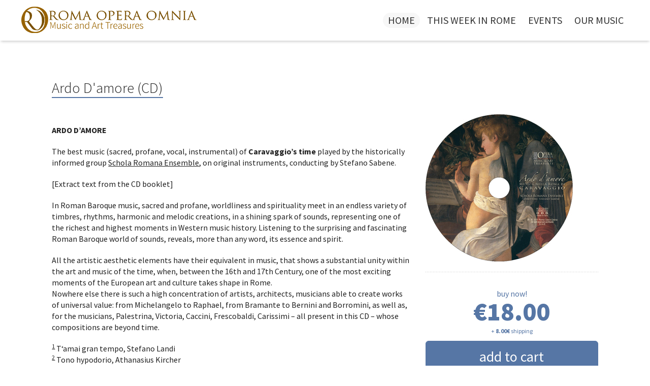

--- FILE ---
content_type: text/html; charset=utf-8
request_url: https://romaoperaomnia.com/products/ardo-d-amore
body_size: 6908
content:
<!doctype html>
<!--[if lt IE 7]> <html class="no-js lt-ie9 lt-ie8 lt-ie7" lang="en" dir="ltr"> <![endif]-->
<!--[if IE 7]> <html class="no-js lt-ie9 lt-ie8" lang="en" dir="ltr"> <![endif]-->
<!--[if IE 8]> <html class="no-js lt-ie9" lang="en" dir="ltr"> <![endif]-->
<!--[if gt IE 8]><!--><html class="no-js" dir="ltr" lang="en"><!--<![endif]-->
<head>
    
        
          <title></title>
        
    

    <!-- Meta Data ================ -->
    <meta charset="UTF-8"/>
    <!--- highly suggested that you un-comment this on a live site
    <meta http-equiv="X-UA-Compatible" content="IE=edge,chrome=1">
    -->

    <meta name="viewport" content="width=device-width, initial-scale=1.0" />
    <meta content="yes" name="apple-mobile-web-app-capable"/>
    
      <meta name="description" content="">
      <meta name="keywords" content="">
      <link rel="canonical" href="https://www.romaoperaomnia.com/products/ardo-d-amore" />
    

    <!-- Open Graph for facebook http://graph.facebook.com/[UserName] replace [UserName] with yours and get your fb:admis content information where the XXXX goes.
    ================================================== -->
    
      <meta content="" property="og:title"/>
      <meta content="https://www.romaoperaomnia.com/products/ardo-d-amore" property="og:url"/>
      <meta content="https://locomotive-l42.s3.amazonaws.com/sites/51980bd91b48e36ce7000018/theme/images/CARAVAGGIO-1.jpg" property="og:image"/>
      <meta content="Roma Opera Omnia" property="og:site_name"/>
      <meta content="en_us" property="og:locale"/>
      <meta content="" property="og:description"/>
    

    <!-- CSS ================ -->
    <link href="https://locomotive-l42.s3.amazonaws.com/sites/51980bd91b48e36ce7000018/theme/stylesheets/bootstrap.min.css" media="screen" rel="stylesheet" type="text/css">
    <link href="https://locomotive-l42.s3.amazonaws.com/sites/51980bd91b48e36ce7000018/theme/stylesheets/theme.reset.min.css" media="screen" rel="stylesheet" type="text/css">
    <link href="https://locomotive-l42.s3.amazonaws.com/sites/51980bd91b48e36ce7000018/theme/stylesheets/style.css" media="screen" rel="stylesheet" type="text/css">
    <link href="https://locomotive-l42.s3.amazonaws.com/sites/51980bd91b48e36ce7000018/theme/stylesheets/custom.css" media="screen" rel="stylesheet" type="text/css">
    <!-- Style Switcher DEMO only ================
    <link href="https://locomotive-l42.s3.amazonaws.com/sites/51980bd91b48e36ce7000018/theme/stylesheets/switcher.css" media="screen" rel="stylesheet" type="text/css">
    -->

    


    <!-- Icons ================ put your icons and favicons below -->
    <!--http://mathiasbynens.be/notes/touch-icons-->

    <!-- JS JQuery in the head you can use ajax if you want ================ -->

    <script src="//ajax.googleapis.com/ajax/libs/jquery/1.9.1/jquery.min.js"></script>
    <script>window.jQuery || document.write('<script src="assets/js/jquery-1.9.1.min.js"><\/script>')</script>
    <!-- Add to HEAD after style sheet http://modernizr.com/docs/#installing  ================ -->
    <script src="https://locomotive-l42.s3.amazonaws.com/sites/51980bd91b48e36ce7000018/theme/javascripts/modernizr.custom.js" type="text/javascript" ></script>

</head>
<body>

<!-- Google Tag Manager -->
<noscript><iframe src="//www.googletagmanager.com/ns.html?id=GTM-56CVRK"
height="0" width="0" style="display:none;visibility:hidden"></iframe></noscript>
<script>(function(w,d,s,l,i){w[l]=w[l]||[];w[l].push({'gtm.start':
new Date().getTime(),event:'gtm.js'});var f=d.getElementsByTagName(s)[0],
j=d.createElement(s),dl=l!='dataLayer'?'&l='+l:'';j.async=true;j.src=
'//www.googletagmanager.com/gtm.js?id='+i+dl;f.parentNode.insertBefore(j,f);
})(window,document,'script','dataLayer','GTM-56CVRK');</script>
<!-- End Google Tag Manager -->

<!--[if lt IE 7]>
<p class="chromeframe">Your browser is over 12 years old. You are using an <strong>outdated</strong> browser. Please <a href="http://www.google.com/chrome/intl/en/landing_chrome.html">upgrade your browser</a>.</p>
<![endif]-->

<!-- begin accesibility skip to nav skip content -->
<ul class="visuallyhidden" id="top">
        <li><a href="#nav" title="Skip to navigation" accesskey="n">Skip to navigation</a></li>
        <li><a href="#page" title="Skip to content" accesskey="c">Skip to content</a></li>
</ul>

<!-- end /.visuallyhidden accesibility-->

<!-- begin .header-->

  <header class="header clearfix">


<!-- mobile navigation trigger-->
<h5 class="mobile_nav"><a href="javascript:void(0)">&nbsp;<span></span> </a> </h5>

<!--******this uses the bootstrap navbar menus but with added support for submenus (they are dropping these in 3.0 and their support in 2X was crap).
I modified the JS, added some script, and adjusted the css.
I commented and separeated the html so you can apply it to your site/menu system easier. Note the additional classes for this theme.
*******-->
<div id="nav">

        <div class="container">

        <div class="navbar primary-menu">
                <div class="navbar-inner">
                        <div class="nav-collapse collapse">
                                <ul class="nav accordmobile">
                                  <li class="active"><a href="/">Home</a></li>
                                  <li><a href="/this-week-in-rome">This week in Rome</a></li>
                                  <li><a href="/concerts-in-rome">Events</a></li>
                                  <li><a href="/products">Our Music</a></li>
                                </ul>
                        </div>
                        <!--/.nav-collapse -->
                </div>
                <!-- /.navbar-inner -->
        </div>
        <!-- /.navbar -->

        <div id="" class="brand">
          <a href="/">
            <img src="https://locomotive-l42.s3.amazonaws.com/sites/51980bd91b48e36ce7000018/theme/images/logo1.png" >
          </a>
        </div>
                <!-- end #logo -->
        <!-- ******* print stuff --><div class="print">Phone, name of company etc., for printing</div>
    </div>
        <!-- /.container -->
</div>
<!--close #nav-->

</header><!-- close /.header -->


  

<div id="page" class="clearfix"></div>

<div class="main-content"></div>

<div class="container">
  <h2 class="short_headline"><span>Ardo d'amore (CD)</span></h2>
  <div class="row-fluid">
      <div class="span8">
        <p class="lead"><p><strong><span class="caps">ARDO</span> D&#8217;AMORE</strong></p>
<p>The best music (sacred, profane, vocal, instrumental) of <strong>Caravaggio&#8217;s time</strong> played by the historically informed group <a href="http://www.scholaromana.it" target="_blank">Schola Romana Ensemble</a>, on original instruments, conducting by Stefano Sabene.</p>
<p>[Extract text from the CD booklet]</p>
<p>In Roman Baroque music, sacred and profane, worldliness and spirituality meet in an endless variety of timbres, rhythms, harmonic and melodic creations, in a shining spark of sounds, representing one of the richest and highest moments in Western music history. Listening to the surprising and fascinating Roman Baroque world of sounds, reveals, more than any word, its essence and spirit.</p>
<p>All the artistic aesthetic elements have their equivalent in music, that shows a substantial unity within the art and music of the time, when, between the 16th and 17th Century, one of the most exciting moments of the European art and culture takes shape in Rome. <br />Nowhere else there is such a high concentration of artists, architects, musicians able to create works of universal value: from Michelangelo to Raphael, from Bramante to Bernini and Borromini, as well as, for the musicians, Palestrina, Victoria, Caccini, Frescobaldi, Carissimi &#8211; all present in this CD &#8211; whose compositions are beyond time.</p>
<p><sup class="footnote" id="fnr1"><a href="#fn1">1</a></sup> T&lsquo;amai gran tempo, Stefano Landi<br /><sup class="footnote" id="fnr2"><a href="#fn2">2</a></sup> Tono hypodorio, Athanasius Kircher<br /><sup class="footnote" id="fnr3"><a href="#fn3">3</a></sup> Se l&#8217;aura spira, Girolamo Frescobaldi<br /><sup class="footnote" id="fnr4"><a href="#fn4">4</a></sup> Peccantem me quotidie, Cristob&agrave;l de Morales<br /><sup class="footnote" id="fnr5"><a href="#fn5">5</a></sup> Dalla porta d&#8217;oriente, Giulio Caccini<br /><sup class="footnote" id="fnr6"><a href="#fn6">6</a></sup> S&igrave; dolce &egrave; &#8216;l tormento, Claudio Monteverdi<br /><sup class="footnote" id="fnr7"><a href="#fn7">7</a></sup> O vezzosetta dalla chioma d&rsquo;oro, Andrea Falconieri<br /><sup class="footnote" id="fnr8"><a href="#fn8">8</a></sup> Soccorso ahim&egrave;, Andrea Falconieri<br /><sup class="footnote" id="fnr9"><a href="#fn9">9</a></sup> A la vida, bona Juan Ara&ntilde;&eacute;s<br /><sup class="footnote" id="fnr10"><a href="#fn10">10</a></sup> Amarilli, Giulio Caccini<br /><sup class="footnote" id="fnr11"><a href="#fn11">11</a></sup> Ardo d&#8217;amore, Andrea Falconieri<br /><sup class="footnote" id="fnr12"><a href="#fn12">12</a></sup> Canarios, Gaspar Sanz<br /><sup class="footnote" id="fnr13"><a href="#fn13">13</a></sup> Sicut cervus, Giovanni Pierluigi da Palestrina<br /><sup class="footnote" id="fnr14"><a href="#fn14">14</a></sup> Bayle, Andrea Falconieri<br /><sup class="footnote" id="fnr15"><a href="#fn15">15</a></sup> O bellissimi capelli, Andrea Falconieri<br /><sup class="footnote" id="fnr16"><a href="#fn16">16</a></sup> Pueri hebraeorum, Tom&agrave;s Lu&igrave;s de Victoria<br /><sup class="footnote" id="fnr17"><a href="#fn17">17</a></sup> Pastorella ove t&#8217;ascondi, Andrea Falconieri<br /><sup class="footnote" id="fnr18"><a href="#fn18">18</a></sup> O felix anima, Giacomo Carissimi<br /><sup class="footnote" id="fnr19"><a href="#fn19">19</a></sup> Quel sguardo sdegnosetto, Claudio Monteverdi<br /><sup class="footnote" id="fnr20"><a href="#fn20">20</a></sup> Sarei troppo felice, Georg Friedrich H&auml;ndel<br />Total Time: 63&rsquo; 33&rsquo;&rsquo;</p></p>
        
          <div class="flex-video widescreen">
            <iframe id="ytplayer" type="text/html" width="100%" height="390" src="//www.youtube.com/embed/ChyKFQN2hBQ?" frameborder="0"/></iframe>
          </div>
        
      </div>
      <div class="span4">
        <div id="checkout-form">
          <img class="img-rounded" src="https://locomotive-l42.s3.amazonaws.com/sites/51980bd91b48e36ce7000018/content_entry52e2d0601b48e324d20010cc/52e2e9231b48e324d2001101/files/ardo-damore.jpg?1423840202">
          <hr />
          <div class="text-center order-product">
            <span class="product-price">
              <p class="text-center shipping-costs">buy now!</p>
              €18.00
              <p class="text-center shipping-costs"><small>+ <strong>8.00€</strong> shipping</small></p>
            </span>
            <form action="https://www.paypal.com/cgi-bin/webscr" method="post">
    <fieldset>
        <input type="hidden" name="cmd" value="_cart">
        <input type="hidden" name="add" value="1">
        <input type="hidden" name="business" value="booking@romaoperaomnia.com">
        <input type="hidden" name="item_name" value="Ardo d'amore (CD)">
        <input type="hidden" name="amount" value="18.00">
        <input type="hidden" name="shipping" value="8.00">
        <input type="hidden" name="shipping2" value="2.00">
        <input type="hidden" name="quantity" value="1">
        <input type="hidden" name="currency_code" value="EUR">
        <input type="hidden" name="return" value="http://www.romaoperaomnia.com/purchase-success">
        <input type="hidden" name="cancel_return" value="http://www.romaoperaomnia.com/purchase-canceled">
        <button type="submit" class="btn btn-large btn-primary btn-block">
          <i class="icon-shopping-cart icon-white"></i> add to cart
        </button>
    </fieldset>
</form>
            <h3 class="text-center">
              We ship worldwide.
            </h3>
          </div>
        </div>
      </div>
  </div> <!--/row-->
</div><!--/container-->
<hr />
<div class="container">
  <div class="row">
    <div class="span12">
      <h3 class="muted"><small>suggested by Romaoperaomnia</small></h3>
    </div>
  </div>
  <div class="row">
    
      
    
      
      <div class="span3">
        <a href="princeps-musicae">
          <img class="img-rounded" src="/images/dynamic/[base64]/princeps-musicae.jpg?sha=aeada79accab63b9">
        </a>
        <h6 style="text-transform: uppercase">
          Princeps musicae (CD)  
        </h6>
      </div>
      
    
      
      <div class="span3">
        <a href="opera-serenades">
          <img class="img-rounded" src="/images/dynamic/[base64]/Label.jpg?sha=cf9c41fee7a95b55">
        </a>
        <h6 style="text-transform: uppercase">
          Opera best arias and duets (CD)  
        </h6>
      </div>
      
    
  </div>
</div>

<div id="page" class="clearfix"></div>

<script src="//cdnjs.cloudflare.com/ajax/libs/minicart/3.0.5/minicart.min.js"></script>
<script>
    //var myTemplate = "<div><%= config.strings.subtotal %> <%= cart.total({ format: true, showCode: true }) %></div>";
    //var parent_element = $('#checkout-form')
    //paypal.minicart.render({
    //  template: myTemplate,
    //  parent: parent_element
    //});
  paypal.minicart.render();
</script>




</div><!--close .main-content-->

  <!--begin footer -->
<footer class="footer clearfix">
        <div class="container">
                <!--footer container-->
                <div class="row-fluid">
                        <div class="span3">
                                <section>
                                        <h4>Contact Us</h4>
                                        <p>Roma Opera Omnia<br>
                                                Viale Aldo Ballarin 16<br>
                                                00142 Rome (Italy)<br>
                                                <strong>phone:</strong> <a href="tel:+39 " class="tele">(+39) 388.197.5179</a><br>
                                                <strong>fax:</strong> (+39) 06.929.31.025<br>
                                                <span class="overflow"><strong>email:</strong> <a href="mailto:info@romaoperaomnia.com">info@romaoperaomnia.com</a></span> </p>
                                </section>
                                <!--close section-->
                        </div>
                        <!-- close .span3 -->

                        <!--section containing newsletter signup and recent images-->
                        <div class="span5">
                                <section>
                                        <h4>Social</h4>
                                        <ul class="social">
                                                <li><a class="fc-webicon facebook round" href="https://www.facebook.com/romaopera.omnia" title="Facebook"></a></li>
                                                <li><a class="fc-webicon twitter round" href="https://twitter.com/romaoperaomnia" title="Twitter"></a></li>
                                          <li><a class="fc-webicon googleplus round" href="//google.com/+Romaoperaomnia" title="Google+"></a></li>
                                          <li><a class="fc-webicon youtube round" href="//youtube.com/romaoperaomnia" title="youtube"></a></li>
                                          <li><a class="fc-webicon instagram round" href="//instagram.com/romaoperaomnia" title="instagram"></a></li>
                                          <li><a class="fc-webicon flickr round" href="//flickr.com/romaoperaomnia" title="flickr"></a></li>
                                        </ul>
                                </section>
                                <!--close section-->
                        </div>
                        <!-- close .span5 -->

                        <!--section containing blog posts-->
                        <div class="span4">
                                <section>
                                        <h4>Roma Opera Omnia</h4>
                                        <p>
                                          Through the universal language of Music, our itineraries disclose the great masterpieces of art. Get your tickets now!
                                        </p>
                                </section>
                        </div>
                        <!-- close .span4 -->
                </div>
                <!-- close .row-fluid-->
        </div>
        <!-- close footer .container-->
</footer>
<!--/close footer-->

<!--change this to your stuff-->
<section class="footer-credits">
        <div class="container">
                <ul class="clearfix">
                        <li>© now Roma Opera Omnia. All rights reserved.</li>
                </ul>
        </div>
        <!--close footer-credits container-->
</section>
<!--close section .footer-credits-->

  <span class="backToTop"><a href="#top"><i class="e-icon-up-open-big"></i></a></span>
</div>
<!-- close #page-->


        <!-- JS General Site COMBINE AND COMPRESS WHEN YOU FIGURE OUT WHAT YOU WANT TO USE comes with unpacked versions ================ -->
        <script src="https://locomotive-l42.s3.amazonaws.com/sites/51980bd91b48e36ce7000018/theme/javascripts/theme-menu.js" type="text/javascript" ></script>
        <script src="https://locomotive-l42.s3.amazonaws.com/sites/51980bd91b48e36ce7000018/theme/javascripts/jquery.easing-1.3.min.js" type="text/javascript" ></script>
        <script src="https://locomotive-l42.s3.amazonaws.com/sites/51980bd91b48e36ce7000018/theme/javascripts/bootstrap.min.js" type="text/javascript" ></script>
        <script src="https://locomotive-l42.s3.amazonaws.com/sites/51980bd91b48e36ce7000018/theme/javascripts/jquery.easytabs.min.js" type="text/javascript" ></script>
        <script src="https://locomotive-l42.s3.amazonaws.com/sites/51980bd91b48e36ce7000018/theme/javascripts/slide-to-top-accordion.min.js" type="text/javascript" ></script>
        <script src="https://locomotive-l42.s3.amazonaws.com/sites/51980bd91b48e36ce7000018/theme/javascripts/bootstrap-progressbar.min.js" type="text/javascript" ></script>
        <script src="https://locomotive-l42.s3.amazonaws.com/sites/51980bd91b48e36ce7000018/theme/javascripts/jquery.isotope.min.js" type="text/javascript" ></script>
        <script src="https://locomotive-l42.s3.amazonaws.com/sites/51980bd91b48e36ce7000018/theme/javascripts/fancybox/source/custom-fancybox-combined.js" type="text/javascript" ></script>
        <script src="https://locomotive-l42.s3.amazonaws.com/sites/51980bd91b48e36ce7000018/theme/javascripts/jquery.flexslider.min.js" type="text/javascript" ></script>
        <script src="https://locomotive-l42.s3.amazonaws.com/sites/51980bd91b48e36ce7000018/theme/javascripts/lemmon-slider.min.js" type="text/javascript" ></script>
        <script src="https://locomotive-l42.s3.amazonaws.com/sites/51980bd91b48e36ce7000018/theme/javascripts/custom.js" type="text/javascript" ></script>
        


<!-- AddThis Smart Layers BEGIN -->
<!-- Go to http://www.addthis.com/get/smart-layers to customize -->
<script type="text/javascript" src="//s7.addthis.com/js/300/addthis_widget.js#pubid=ra-52f80d5d1b5f71f4"></script>
<script type="text/javascript">
  addthis.layers({
    'theme' : 'transparent',
    'follow' : {
      'services' : [
        {'service': 'facebook', 'id': 'romaoperaomnia'},
        {'service': 'twitter', 'id': 'romaoperaomnia'},
        {'service': 'google_follow', 'id': 'romaoperaomnia'},
        {'service' : 'linkedin', 'id' : 'roma-opera-omnia', 'usertype' : 'company'}
      ]
    }
  });
</script>
<!-- AddThis Smart Layers END -->


</body>
</html>


--- FILE ---
content_type: text/css
request_url: https://locomotive-l42.s3.amazonaws.com/sites/51980bd91b48e36ce7000018/theme/stylesheets/theme.reset.min.css
body_size: 29622
content:
main,summary{display:block}audio:not([controls]){height:0}[hidden]{display:none}hr{-moz-box-sizing:content-box;box-sizing:content-box;height:0}mark{background:#ff0;color:#000}svg:not(:root){overflow:hidden}figure{margin:0}fieldset{border:0;margin:0;padding:0}legend{border:0;padding:0}button,input,select,textarea{font-family:inherit;font-size:100%;margin:0}button,input{line-height:normal}button,select{text-transform:none}button,html input[type="button"],input[type="reset"],input[type="submit"]{-webkit-appearance:button;cursor:pointer}button[disabled],html input[disabled]{cursor:default}input[type="checkbox"],input[type="radio"]{box-sizing:border-box;padding:0}input[type="search"]{-webkit-appearance:textfield;-moz-box-sizing:content-box;-webkit-box-sizing:content-box;box-sizing:content-box}input[type="search"]::-webkit-search-cancel-button,input[type="search"]::-webkit-search-decoration{-webkit-appearance:none}button::-moz-focus-inner,input::-moz-focus-inner{border:0;padding:0}textarea{overflow:auto;vertical-align:top}table{border-collapse:collapse;border-spacing:0}.lt-ie9 img{-ms-interpolation-mode:bicubic}img{max-width:100%;display:block;-webkit-border-radius:3px;-moz-border-radius:3px;border-radius:3px}img.alignright{float:right;margin:1% 0 1% 3%}img.alignleft{float:left;margin:1% 3% 1% 0}img.aligncenter,img.alignnone{display:block;margin:0 auto 2% auto}.span4 img.aligncenter,.span4 img.alignnone,.span3 img.aligncenter,.span3 img.alignnone{margin-bottom:5%}img.add-margin-bottom{margin-bottom:20px}img.add-margin-top{margin-top:20px}figure img{margin:0;display:inline}figure{margin:0 0 4% 0}figcaption{text-align:left;margin-top:0;padding:10px 0;clear:both;font-size:90%;font-style:italic;background:url(../images/dot.png) 0 100% repeat-x}figcaption p:last-child{margin-bottom:0}figure.three-images{position:relative;width:100.5%}figure.three-images img{width:32.333%;float:left;margin:0 1% 0 0}figure.two-images{position:relative;width:100.5%}figure.two-images img{width:49%;float:left;margin:0 1% 0 0}.hero-unit,.span2,.span3,.span4,.span8,.span6,.span5,.span9,.span12,.widget,.summary-wrapper,.mobile-page-nav,.widget{*zoom:1}.hero-unit:before,.span2:before,.span3:before,.span4:before,.span8:before,.span6:before,.span5:before,.span9:before,.span12:before,.widget:before,.summary-wrapper:before,.hero-unit:after,.span2:after,.span3:after,.span4:after,.span8:after,.span6:after,.span5:after,.span9:after,.span12:after,.widget:after,.summary-wrapper:after{display:table;content:"";line-height:0}.hero-unit:after,.span2:after,.span3:after,.span4:after,.span8:after,.span6:after,.span5:after,.span9:after,.span12:after,.widget:after,.summary-wrapper:after{clear:both}.visuallyhidden,.search form label{border:0;clip:rect(0000);height:1px;overflow:hidden;position:absolute;width:1px;margin:-1px;padding:0}.visuallyhidden.focusable:active,.visuallyhidden.focusable:focus,.search form label:focus{clip:auto;height:auto;overflow:visible;position:static;width:auto;margin:0}.visuallyhidden ul li{list-style:none}p,h1,h2,h3,h4,h5,h6{padding:0;margin:0 0 20px 0}.row-fluid{margin:10px 0}.strip .row-fluid{margin:0}.row-fluid .row-fluid{margin:0 !important}.row-fluid .row{margin:0 !important}hr{margin:20px 0 30px}.row-fluid+hr{margin:0 0 30px 0}ul,ol{padding:0;margin:0 0 20px 25px}ul ul,ul ol,ol ol,ol ul{margin-bottom:0}h1+h2{margin-top:-12px}h2+h3{margin-top:-12px}h3+h4{margin-top:-12px}h4+h5{margin-top:-12px}h5+h6{margin-top:-12px}h3+h5{margin-top:-12px}h3+h6{margin-top:-12px}h1,h2,h3,h4,h5,h6{text-rendering:optimizeLegibility}h1{font-size:210%}h2{font-size:180%}h3{font-size:160%}h4{font-size:140%}h5{font-size:130%}h6{font-size:115%}h1,h2,h3,h4,h5,h6{font-weight:bold}h1,h2,h3{line-height:1.2}h4,h5,h6{line-height:1.4}p.two-columns{-moz-column-count:2;-moz-column-gap:5%;-webkit-column-count:2;-webkit-column-gap:5%;column-count:2;column-gap:5%}p.three-columns{-moz-column-count:3;-moz-column-gap:3%;-webkit-column-count:3;-webkit-column-gap:3%;column-count:3;column-gap:3%}hr{border:0;clear:both;background:url(../images/dot.png) repeat-x;height:2px}hr.empty{border:0;background:0;*color:#fff;min-height:0}.lt-ie8 hr{color:#fff;min-height:0;border-left:0;border-right:0;border-top:1px solid #ddd;border-bottom:1px solid #fff}p,li,dd,dt,dl,ol li,ul li{line-height:inherit}ul.square{list-style-type:square}ul.square li ul{list-style:inherit}ul.circle{list-style-type:circle}ul.circle li ul{list-style:inherit}ul.disc{list-style-type:disc}ul.disc li ul{list-style:inherit}ul.unstyled,ol.unstyled{margin-left:0;list-style:none}ul.inline,ol.inline{margin-left:0;list-style:none}ul.inline>li,ol.inline>li{display:inline-block;padding-left:5px;padding-right:5px}em,dfn,cite{font-style:italic}ins{text-decoration:overline}del{text-dcoration:strikethrough}strong,dfn{font-weight:bold}small,.small{font-size:75%}big,.big{font-size:160%}.caps{text-transform:uppercase}dl{margin:0 0 20px 20px}dt{font-weight:bold;text-decoration:underline;margin-top:.3em;margin-bottom:.3em}dd{margin:0 0 0 1em;padding:0}abbr,acronym{border-bottom:1px dotted #333;cursor:help;white-space:nowrap}.main-content pre{overflow:auto;white-space:-o-pre-wrap;word-wrap:break-word;margin:0 0 20px}pre,code,tt,kbd,samp{font-family:Consolas,"Andale Mono WT","Andale Mono","Lucida Console","Lucida Sans Typewriter","DejaVu Sans Mono","Bitstream Vera Sans Mono","Liberation Mono","Nimbus Mono L",Monaco,"Courier New",Courier,monospace}sup{font-size:75%;position:relative;bottom:.4em}sub{font-size:75%;position:relative;bottom:-0.2em}pre{margin:2% 0 5% 0;padding:3%;display:block;clear:both;background:#eee;border:0}pre code,code{padding:0;margin:0;color:inherit}a{text-decoration:underline}a:hover{color:#444;text-decoration:none}.nav a,.dropdown-menu a{text-decoration:none}p a,p a:visited{line-height:inherit}a img{border:0;text-decoration:none}a:hover,a:active,a,object,embed,*:focus{-moz-outline-style:none;outline:none !important}::-webkit-selection{background-color:#777;color:#fff}::-moz-selection{background-color:#777;color:#fff}::selection{background-color:#777;color:#fff}blockquote{clear:both;margin:0 0 20px 0;padding:10px 20px 0 50px;position:relative;quotes:none;background:url(../images/open-quote.png) 0 0 no-repeat;border:0;font-size:110%;line-height:175%}blockquote p{font-size:100%;line-height:175%;margin:0}blockquote p:last-child{margin-bottom:0}blockquote footer{clear:both;display:block;text-align:right;font-size:80%}blockquote footer:before{content:"\2014 \0020"}q{display:inline;quotes:none}q:before{content:"\201c"}q:after{content:"\201d"}q q:before{content:"\2018"}q q:after{content:"\2019"}.dropcap{display:block;color:#000;float:left;font-size:45px;line-height:45px;padding:0;margin:-2px 5px 0 0;text-transform:uppercase;font-style:normal}.pager{font-size:small;color:#ccc;margin:3% 0 3% -10px}.pager a{text-decoration:none;padding:0 10px}.pager a:hover{color:#ccc}.pager i{font-size:12px;position:relative;color:#999}.pager>.next i{padding-left:10px}.pager>.previous i{padding-right:10px}.pager.right{text-align:right;margin:3% -10px 3% 0}.pager.center{text-align:center;margin-left:0}.previous+.next{border-left:1px dotted #ccc}ul.pagination{display:block;height:24px;margin-left:-5px}ul.pagination a{text-decoration:none}ul.pagination li{float:left;display:block;color:#ccc;margin-left:5px}ul.pagination li a{display:block;padding:1px 5px 1px;color:#000}ul.pagination li:hover a,ul.pagination li a:focus{background:#eee}ul.pagination li.unavailable a{cursor:default;color:#ccc}ul.pagination li.unavailable:hover a,ul.pagination li.unavailable a:focus{background:transparent}ul.pagination li.current a{color:black;cursor:default;background:url(../images/7p.png)}div.pagination-centered{text-align:center}div.pagination-right ul.pagination{float:right}div.pagination-centered ul>li{float:none;display:inline-block}p.statement{font-size:160%;font-style:italic}.small{font-size:80%}.bold{font-weight:bold}.onefifty{font-size:150%}.oneseventyfive{font-size:175%}.twohundred{font-size:200%}.leading{line-height:2}.underline{text-decoration:underline}iframe{margin:0 0 2em 0}.fade{-khtml-opacity:.3;-moz-opacity:.3;opacity:.3}textarea{resize:vertical}.detailsPop{cursor:pointer}.print{display:none}.clear{clear:both}.tighten-height{margin-bottom:0}.tighten-height+p{margin-top:0}.biggieicon{display:block;font-size:400%;width:100%;text-decoration:none}.biggieicon:hover{color:#999}.overflow{display:block;text-overflow:ellipsis;width:100%;white-space:nowrap;overflow:hidden;margin-top:0}.overflow:hover{width:100%;white-space:wrap;overflow:visible;background:inherit;position:relative;z-index:2}span.instructions{display:none}table{border-spacing:0;border:1px solid #ddd;border-collapse:colapse;width:100%;margin-bottom:3%}table tbody tr td{background-color:#fff}table td{border-bottom:1px solid #ddd;border-right:1px solid #ddd;vertical-align:top;padding:5px}table tr th:last-child{border-right:0}table caption{font-weight:bold;padding-bottom:1%}table thead th,table thead td{vertical-align:middle;padding:5px}table tbody tr td{background:transparent}table tbody tr:nth-child(even) td{background:url(../images/5p.png)}html.ie7 table{border-collapse:collapse}html.ie7 table td{border:1px solid #477a0f}table thead tr th,table tfoot tr th{background-color:#999;font-weight:bold;color:#fff}table tbody td{vertical-align:top}input[type="text"],input[type="password"],input[type="search"],input[type="email"],input[type="tel"],input[type="url"]{-webkit-appearance:textfield;line-height:1}.form-actions{background:transparent;border:0}.fileinput-button{position:relative;overflow:hidden;float:left;margin:0 4px 0 0}.fileinput-button-wrapper{*zoom:1}.fileinput-button-wrapper:before,.fileinput-button-wrapper:after{display:table;content:"";line-height:0}.fileinput-button-wrapper:after{clear:both}.fileinput-button input{position:absolute;top:0;right:0;margin:0;border:solid transparent;border-width:0 0 100px 200px;opacity:0;filter:alpha(opacity=0);-moz-transform:translate(-300px,0) scale(4);direction:ltr;cursor:pointer}.fileupload-buttonbar .btn,.fileupload-buttonbar .toggle{margin-bottom:5px}textarea,input[type="text"],input[type="password"],input[type="datetime"],input[type="datetime-local"],input[type="date"],input[type="month"],input[type="time"],input[type="week"],input[type="number"],input[type="email"],input[type="url"],input[type="search"],input[type="tel"],input[type="color"],.uneditable-input{-webkit-box-shadow:inset 0 0 3px 1px rgba(0,0,0,.05);-moz-box-shadow:inset 0 0 3px 1px rgba(0,0,0,.05);box-shadow:inset 0 0 3px 1px rgba(0,0,0,.05)}.lt-ie9 input[type="text"],.lt-ie9 input[type="password"],.lt-ie9 input[type="datetime"],.lt-ie9 input[type="datetime-local"],.lt-ie9 input[type="date"],.lt-ie9 input[type="month"],.lt-ie9 input[type="time"],.lt-ie9 input[type="week"],.lt-ie9 input[type="number"],.lt-ie9 input[type="email"],.lt-ie9 input[type="url"],.lt-ie9 input[type="search"],.lt-ie9 input[type="tel"],.lt-ie9 input[type="color"]{line-height:30px}input.focused,textarea:focus,input[type="text"]:focus,input[type="password"]:focus,input[type="datetime"]:focus,input[type="datetime-local"]:focus,input[type="date"]:focus,input[type="month"]:focus,input[type="time"]:focus,input[type="week"]:focus,input[type="number"]:focus,input[type="email"]:focus,input[type="url"]:focus,input[type="search"]:focus,input[type="tel"]:focus,input[type="color"]:focus,.uneditable-input:focus{border-color:rgba(5,5,5,0.1);outline:thin dotted \9;-webkit-box-shadow:inset 0 1px 1px rgba(0,0,0,.075),0 0 8px rgba(5,5,5,.2);-moz-box-shadow:inset 0 1px 1px rgba(0,0,0,.075),0 0 8px rgba(5,5,5,.2);box-shadow:inset 0 1px 1px rgba(0,0,0,.075),0 0 8px rgba(5,5,5,.2)}textarea,.input-prepend>span.add-on,.input-append>span.add-on,input[type="text"],input[type="password"],input[type="datetime"],input[type="datetime-local"],input[type="date"],input[type="month"],input[type="time"],input[type="week"],input[type="number"],input[type="email"],input[type="url"],input[type="search"],input[type="tel"],input[type="color"],.uneditable-input{border-color:#ddd;background:#f8f8f8}input[type="radio"]{vertical-align:text-bottom}input[type="checkbox"]{vertical-align:bottom !important;*vertical-align:baseline}label,input[type=button],input[type=submit],button{cursor:pointer}label.radio.inline{margin-right:5px}.radio.inline,.checkbox.inline{display:inline-block;padding-top:0;margin-bottom:0;vertical-align:middle}.radio.inline+.radio.inline,.checkbox.inline+.checkbox.inline{margin-left:10px}.nav-list>.active>a,.nav-list>.active>a:hover,.nav-list>.active>a:focus{color:#fff;text-shadow:none;background-color:#5676a5}.nav-pills>.active>a,.nav-pills>.active>a:hover,.nav-pills>.active>a:focus{color:#fff;background-color:#5676a5}.nav-pills>li>a{background:#eee}.nav-tabs.nav-stacked>li.active>a{background:#ddd}.breadcrumb{padding:8px 15px;margin:0 0 20px;list-style:none;background-color:transparent;-webkit-border-radius:0;-moz-border-radius:0;border-radius:0}.alert .close{text-decoration:none}.dropdown-menu>li>a:hover,.dropdown-menu>li>a:focus,.dropdown-submenu:hover>a,.dropdown-submenu:focus>a,.dropdown-menu>.active>a,.dropdown-menu>.active>a:hover,.dropdown-menu>.active>a:focus{color:#000;text-decoration:none;outline:0;background:#eee}.dropdown-menu>li>a:hover,.dropdown-menu>li>a:focus,.dropdown-submenu:hover>a,.dropdown-submenu:focus>a{filter:none}.dropdown-menu>.active>a,.dropdown-menu>.active>a:hover,.dropdown-menu>.active>a:focus{filter:none}.dropdown-menu>.disabled>a:hover,.dropdown-menu>.disabled>a:focus{filter:none}.dropdown-submenu{position:relative}.dropdown-submenu>.dropdown-menu{width:200px;float:none;position:absolute;top:0;left:100% !important;margin-top:-6px;margin-left:-1px;-webkit-border-radius:5px !important;-moz-border-radius:5px !important;border-radius:5px !important}.dropdown-submenu>.dropdown-menu.pull-right{float:none;position:absolute;top:0;left:auto !important;right:-100%;margin-top:-6px}.dropdown-submenu:hover>.dropdown-menu{display:block}.navbar{overflow:visible;margin-bottom:0;*position:relative;*z-index:2}.navbar-inner{min-height:none;padding-left:0;padding-right:0;background-color:transparent;background-image:none;background-repeat:repeat-x;filter:none;border:0;-webkit-border-radius:0;-moz-border-radius:0;border-radius:0;-webkit-box-shadow:none;-moz-box-shadow:none;box-shadow:none}.navbar .container{width:auto}.nav-collapse.collapse{height:auto;overflow:visible}.btn{*border:0;-webkit-box-shadow:none;-moz-box-shadow:none;box-shadow:none;-webkit-font-smoothing:subpixel-antialiased;background:#b4b9bb;background-image:none;border:1px solid #b4b9bb;color:#fff;cursor:pointer;filter:none;text-decoration:none;text-shadow:none;text-shadow:none}.btn:hover,.btn:active,.btn.active,.btn.disabled,.btn[disabled]{color:#fff;background-color:#b4b9bb;border-color:#b4b9bb}.btn.active,.btn:active{background-color:#e6e6e6;outline:0}.btn:hover,.btn.disabled,.btn[disabled]{cursor:default;-ms-filter:"alpha(opacity=40)";filter:alpha(opacity=40);-moz-opacity:.4;-khtml-opacity:.4;opacity:.4}.btn-primary.active,.btn-warning.active,.btn-danger.active,.btn-success.active,.btn-info.active,.btn-inverse.active{color:rgba(255,255,255,0.75)}.btn-group.open .btn.dropdown-toggle{background-color:#cbd0d2;border:1px solid transparent}.btn-group.open .btn-primary.dropdown-toggle{background-color:#5676a5}.btn-group.open .btn-warning.dropdown-toggle{background-color:#f89406}.btn-group.open .btn-danger.dropdown-toggle{background-color:#bd362f}.btn-group.open .btn-success.dropdown-toggle{background-color:#51a351}.btn-group.open .btn-info.dropdown-toggle{background-color:#73bcd2}.btn-group.open .btn-inverse.dropdown-toggle{background-color:#000}.btn-primary{color:#fff;background-color:#5676a5;border-color:#5676a5}.btn-primary:hover,.btn-primary:focus,.btn-primary:active,.btn-primary.active,.btn-primary.disabled,.btn-primary[disabled]{color:#fff;background-color:#5676a5;border-color:#5676a5}.btn-warning{color:#fff;background:#fbb450;border-color:#fbb450}.btn-warning:hover,.btn-warning:active,.btn-warning.active,.btn-warning.disabled,.btn-warning[disabled]{color:#fff;background:#f89406;border-color:#f89406}.btn-danger{color:#fff;background:#cd5302;border-color:#cd5302}.btn-danger:hover,.btn-danger:active,.btn-danger.active,.btn-danger.disabled,.btn-danger[disabled]{color:#fff;background-color:#bd362f;border-color:#bd362f}.btn-success{color:#fff;background:#6ba921;border-color:#6ba921}.btn-success:hover,.btn-success:active,.btn-success.active,.btn-success.disabled,.btn-success[disabled]{color:#fff;background-color:#6ba921;border-color:#6ba921}.btn-info{color:#fff;background:#5bc0de;border-color:#5bc0de}.btn-info:hover,.btn-info:active,.btn-info.active,.btn-info.disabled,.btn-info[disabled]{color:#fff;background-color:#5bc0de;border-color:#5bc0de}.btn-inverse{color:#fff;background:#000;border-color:#000}.btn-inverse:hover,.btn-inverse:active,.btn-inverse.active,.btn-inverse.disabled,.btn-inverse[disabled]{color:#fff;background-color:#000;border-color:#777}.btn-white{color:#000 !important;background:#fff;border-color:#fff}.btn-white:hover,.btn-white:active,.btn-white.active,.btn-white.disabled,.btn-white[disabled]{color:#000;background-color:#ddd;border-color:#ddd}.btn.btn-very-subtle{background-color:transparent;background:url(../images/7p.png) !important;background-repeat:repeat;border-color:transparent;color:#000 !important}.btn-very-subtle:hover{background:#444 !important;color:#fff !important;border-color:transparent;text-shadow:none}.btn-group>.btn{margin-right:3px}.btn-primary .caret,.btn-warning .caret,.btn-danger .caret,.btn-info .caret,.btn-success .caret,.btn-inverse .caret{border-top-color:#fff;border-bottom-color:#fff}.btn .caret,.btn-primary .caret{border-top-color:#fff;border-bottom-color:#fff}.btn-primary:hover .caret{border-top-color:#fff;border-bottom-color:#fff}.btn-orange{color:#fff;background:#f60;border-color:#f60}.btn-orange:hover,.btn-orange:active,.btn-orange.active,.btn-orange.disabled,.btn-orange[disabled]{color:#fff;background-color:#f60;border-color:#f60}.btn-crimson{color:#fff;background:#b0171f;border-color:#b0171f}.btn-crimson:hover,.btn-crimson:active,.btn-crimson.active,.btn-crimson.disabled,.btn-crimson[disabled]{color:#fff;background-color:#b0171f;border-color:#b0171f}.btn-cyan{color:#fff;background:#00aeef;border-color:#00aeef}.btn-cyan:hover,.btn-cyan:active,.btn-cyan.active,.btn-cyan.disabled,.btn-cyan[disabled]{color:#fff;background-color:#00aeef;border-color:#00aeef}.btn-lime{color:#000;background:#add608;border-color:#add608}.btn-lime:hover,.btn-lime:active,.btn-lime.active,.btn-lime.disabled,.btn-lime[disabled]{color:#000;background-color:#add608;border-color:#add608}.btn-magenta{color:#fff;background:#ec008c;border-color:#ec008c}.btn-magenta:hover,.btn-magenta:active,.btn-magenta.active,.btn-magenta.disabled,.btn-magenta[disabled]{color:#fff;background-color:#ec008c;border-color:#ec008c}.btn-mutedgold{color:#000;background:#c6be8a;border-color:#c6be8a}.btn-mutedgold:hover,.btn-mutedgold:active,.btn-mutedgold.active,.btn-mutedgold.disabled,.btn-mutedgold[disabled]{color:#000;background-color:#c6be8a;border-color:#c6be8a}.btn-mutedgreen{color:#000;background:#adc68a;border-color:#adc68a}.btn-mutedgreen:hover,.btn-mutedgreen:active,.btn-mutedgreen.active,.btn-mutedgreen.disabled,.btn-mutedgreen[disabled]{color:#000;background-color:#adc68a;border-color:#adc68a}.btn-mutedteal{color:#000;background:#8dcedc;border-color:#8dcedc}.btn-mutedteal:hover,.btn-mutedteal:active,.btn-mutedteal.active,.btn-mutedteal.disabled,.btn-mutedteal[disabled]{color:#000;background-color:#8dcedc;border-color:#8dcedc}.btn.custom-btn{-webkit-border-radius:20px;-moz-border-radius:20px;border-radius:20px;border-color:transparent !important;padding-right:15px;padding-left:15px}.btn.custom-btn.btn-large{-webkit-border-radius:30px;-moz-border-radius:30px;border-radius:30px;padding-right:30px;padding-left:30px}.input-append.custom-append input[type="text"],.input-append.custom-append input[type="password"],.input-append.custom-append input[type="datetime"],.input-append.custom-append input[type="datetime-local"],.input-append.custom-append input[type="date"],.input-append.custom-append input[type="month"],.input-append.custom-append input[type="time"],.input-append.custom-append input[type="week"],.input-append.custom-append input[type="number"],.input-append.custom-append input[type="email"],.input-append.custom-append input[type="url"],.input-append.custom-append input[type="search"],.input-append.custom-append input[type="tel"],.input-append.custom-append input[type="color"]{-webkit-border-radius:30px 0 0 30px;-moz-border-radius:30px 0 0 30px;border-radius:30px 0 0 30px;padding-left:10px}.input-append.custom-append .btn{-webkit-border-radius:0 30px 30px 0;-moz-border-radius:0 30px 30px 0;border-radius:0 30px 30px 0}.input-prepend.custom-prepend input[type="text"],.input-prepend.custom-prepend input[type="password"],.input-prepend.custom-prepend input[type="datetime"],.input-prepend.custom-prepend input[type="datetime-local"],.input-prepend.custom-prepend input[type="date"],.input-prepend.custom-prepend input[type="month"],.input-prepend.custom-prepend input[type="time"],.input-prepend.custom-prepend input[type="week"],.input-prepend.custom-prepend input[type="number"],.input-prepend.custom-prepend input[type="email"],.input-prepend.custom-prepend input[type="url"],.input-prepend.custom-prepend input[type="search"],.input-prepend.custom-prepend input[type="tel"],.input-prepend.custom-prepend input[type="color"]{-webkit-border-radius:0 30px 30px 0;-moz-border-radius:0 30px 30px 0;border-radius:0 30px 30px 0}.input-prepend.custom-prepend .btn{-webkit-border-radius:30px 0 0 30px;-moz-border-radius:30px 0 0 30px;border-radius:30px 0 0 30px}.jumbo.input-append.custom-append input[type="text"],.jumbo.input-append.custom-append input[type="password"],.jumbo.input-append.custom-append input[type="datetime"],.jumbo.input-append.custom-append input[type="datetime-local"],.jumbo.input-append.custom-append input[type="date"],.jumbo.input-append.custom-append input[type="month"],.jumbo.input-append.custom-append input[type="time"],.jumbo.input-append.custom-append input[type="week"],.jumbo.input-append.custom-append input[type="number"],.jumbo.input-append.custom-append input[type="email"],.jumbo.input-append.custom-append input[type="url"],.jumbo.input-append.custom-append input[type="search"],.jumbo.input-append.custom-append input[type="tel"],.jumbo.input-append.custom-append input[type="color"]{height:50px;padding:0 25px;*line-height:45px;*padding:0 25px;*height:45px}.jumbo.input-append.custom-append .btn{padding:0 25px;font-size:17.5px;height:50px;line-height:50px}.jumbo.input-prepend.custom-prepend input[type="text"],.jumbo.input-prepend.custom-prepend input[type="password"],.jumbo.input-prepend.custom-prepend input[type="datetime"],.jumbo.input-prepend.custom-prepend input[type="datetime-local"],.jumbo.input-prepend.custom-prepend input[type="date"],.jumbo.input-prepend.custom-prepend input[type="month"],.jumbo.input-prepend.custom-prepend input[type="time"],.jumbo.input-prepend.custom-prepend input[type="week"],.jumbo.input-prepend.custom-prepend input[type="number"],.jumbo.input-prepend.custom-prepend input[type="email"],.jumbo.input-prepend.custom-prepend input[type="url"],.jumbo.input-prepend.custom-prepend input[type="search"],.jumbo.input-prepend.custom-prepend input[type="tel"],.jumbo.input-prepend.custom-prepend input[type="color"]{height:50px;padding:0 25px;*line-height:45px;*padding:0 25px;*height:45px}.jumbo.input-prepend.custom-prepend .btn{padding:0 25px;font-size:17.5px;height:50px;line-height:50px}@media(max-width:979px){.dropdown-submenu>.dropdown-menu{float:none !important;position:relative;top:0 !important;left:0 !important;overflow:visible !important;-webkit-border-radius:0;-moz-border-radius:0;border-radius:0}.nav-collapse .nav>li>a,.nav-collapse .dropdown-menu a{padding:9px 15px;font-weight:normal;-webkit-border-radius:0;-moz-border-radius:0;border-radius:0}.nav-collapse .dropdown-menu li+li a{margin-bottom:0}.biggieicon{font-size:250%}}@media(max-width:767px){div.tablewrap{overflow-x:auto;margin-bottom:20px}div.tablewrap table{min-width:400px}span.instructions{display:block;font-weight:bold;padding:10px;background:#000;color:#fff}p,h1,h2,h3,h4,h5,h6{margin-bottom:10px}h1{font-size:135%}h2{font-size:125%}h3{font-size:115%}h4{font-size:105%}h5{font-size:95%}h6{font-size:90%}h1,h2,h3,h4,h5,h6{font-weight:bold}hr{margin:10px 0 20px 0}h1+h2{margin-top:-5px}h2+h3{margin-top:-5px}h3+h4{margin-top:-5px}h4+h5{margin-top:-5px}h5+h6{margin-top:-5px}h3+h5{margin-top:-5px}h3+h6{margin-top:-5px}.big{font-size:140%;line-height:1.3;margin-bottom:3%}.leading{line-height:inherit}p.two-columns,p.three-columns{-moz-column-count:1;-moz-column-gap:0;-webkit-column-count:1;-webkit-column-gap:0;column-count:1;column-gap:0}.biggieicon{font-size:300%;margin-bottom:1%}.dropcap{font-size:30px;line-height:30px}blockquote p{font-size:90%;line-height:1.5}.control-label{float:none;width:auto;padding-top:0;text-align:left}}@media only screen and (max-width:767px){.append-fix.input-append input[type="text"],.append-fix.input-append input[type="password"],.append-fix.input-append input[type="datetime"],.append-fix.input-append input[type="datetime-local"],.append-fix.input-append input[type="date"],.append-fix.input-append input[type="month"],.append-fix.input-append input[type="time"],.append-fix.input-append input[type="week"],.append-fix.input-append input[type="number"],.append-fix.input-append input[type="email"],.append-fix.input-append input[type="url"],.append-fix.input-append input[type="search"],.append-fix.input-append input[type="tel"],.append-fix.input-append input[type="color"]{float:none;text-align:center;display:block;width:100%;padding-left:0;height:30px;margin-bottom:5px}.append-fix.input-append .btn{float:none;display:block;width:100%;padding-left:0;height:30px;background-position:0 -5px !important}.prepend-fix.input-prepend{height:65px;position:relative}.jumbo.prepend-fix.input-prepend{height:105px;position:relative}.prepend-fix.input-prepend input[type="text"],.prepend-fix.input-prepend input[type="password"],.prepend-fix.input-prepend input[type="datetime"],.prepend-fix.input-prepend input[type="datetime-local"],.prepend-fix.input-prepend input[type="date"],.prepend-fix.input-prepend input[type="month"],.prepend-fix.input-prepend input[type="time"],.prepend-fix.input-prepend input[type="week"],.prepend-fix.input-prepend input[type="number"],.prepend-fix.input-prepend input[type="email"],.prepend-fix.input-prepend input[type="url"],.prepend-fix.input-prepend input[type="search"],.prepend-fix.input-prepend input[type="tel"],.prepend-fix.input-prepend input[type="color"]{position:absolute !important;float:none;display:block;text-align:center;width:100%;padding-left:0;height:30px;top:0}.prepend-fix.input-prepend .btn{position:absolute !important;float:none;display:block;width:100%;padding-left:0;bottom:0;height:30px;background-position:0 -5px !important}.prepend-fix.input-prepend.custom-prepend .btn,.append-fix.input-append.custom-append .btn{-webkit-border-radius:30px;-moz-border-radius:30px;border-radius:30px}.prepend-fix.input-prepend.custom-prepend input[type="text"],.prepend-fix.input-prepend.custom-prepend input[type="password"],.prepend-fix.input-prepend.custom-prepend input[type="datetime"],.prepend-fix.input-prepend.custom-prepend input[type="datetime-local"],.prepend-fix.input-prepend.custom-prepend input[type="date"],.prepend-fix.input-prepend.custom-prepend input[type="month"],.prepend-fix.input-prepend.custom-prepend input[type="time"],.prepend-fix.input-prepend.custom-prepend input[type="week"],.prepend-fix.input-prepend.custom-prepend input[type="number"],.prepend-fix.input-prepend.custom-prepend input[type="email"],.prepend-fix.input-prepend.custom-prepend input[type="url"],.prepend-fix.input-prepend.custom-prepend input[type="search"],.prepend-fix.input-prepend.custom-prepend input[type="tel"],.prepend-fix.input-prepend.custom-prepend input[type="color"],.append-fix.input-append.custom-append input[type="text"],.append-fix.input-append.custom-append input[type="password"],.append-fix.input-append.custom-append input[type="datetime"],.append-fix.input-append.custom-append input[type="datetime-local"],.append-fix.input-append.custom-append input[type="date"],.append-fix.input-append.custom-append input[type="month"],.append-fix.input-append.custom-append input[type="time"],.append-fix.input-append.custom-append input[type="week"],.append-fix.input-append.custom-append input[type="number"],.append-fix.input-append.custom-append input[type="email"],.append-fix.input-append.custom-append input[type="url"],.append-fix.input-append.custom-append input[type="search"],.append-fix.input-append.custom-append input[type="tel"],.append-fix.input-append.custom-append input[type="color"]{-webkit-border-radius:30px;-moz-border-radius:30px;border-radius:30px}}@media only screen and (-webkit-min-device-pixel-ratio:2),only screen and (min--moz-device-pixel-ratio:2),only screen and (-moz-min-device-pixel-ratio:2),only screen and (-o-min-device-pixel-ratio:2/1),only screen and (min-device-pixel-ratio:2),only screen and (min-resolution:192dpi),only screen and (min-resolution:2dppx){blockquote{background-image:url(../images/retina/open-quote_@2x.png);-moz-background-size:38px 38px;-ie-background-size:38px 38px;-o-background-size:38px 38px;-webkit-background-size:38px 38px;background-size:38px 38px}}

--- FILE ---
content_type: text/css
request_url: https://locomotive-l42.s3.amazonaws.com/sites/51980bd91b48e36ce7000018/theme/stylesheets/style.css
body_size: 39145
content:
@charset "UTF-8";@import url('https://fonts.googleapis.com/css?family=Source+Sans+Pro:400,300,700,600,400italic,300italic,700italic,600italic,900italic,900');@import url('https://cdnjs.cloudflare.com/ajax/libs/font-awesome/4.3.0/css/font-awesome.min.css');@import url('entypo.css');@import url('fc-webicons.css');@import url('jquery.fancybox.css');@import url('simple-gallery.css');@import url('toggles.css');@import url('pricingcolumns.css');@import url('portfolio.css');@import url('blog.css');@import url('lemmon-slider.css');@import url('animated-slider.css');@import url('full-width-slider.css');body,input,textarea,button,form,#countdown{font-family:"Source Sans Pro",Helvetica,Arial,sans-serif}h1,h2,h3,h4,h5,h6{font-weight:normal}h1,h2{font-weight:300}html{font-size:62.5%;margin:0;padding:0}body{font-size:16px;font-size:1.6rem;line-height:1.7;margin:0;padding:0;background:#fff;overflow-x:hidden;-webkit-text-size-adjust:100%;-webkit-font-smoothing:antialiased}.btn,.footer,.footer-credits{-webkit-font-smoothing:subpixel-antialiased}#page{position:relative;margin:120px 0 0 0;clear:both;background-color:#fff}.container{padding:0 8%;margin:0 auto;max-width:1200px;width:auto !important;position:relative;z-index:2}.page-header h1{padding:3% 8% 0 8%;max-width:1200px;margin:0}.lt-ie9 .container{padding:0 2%;min-width:980px}.lt-ie9 .page-header h1{padding:3% 2% 1.5% 2%;min-width:980px}.main-content{margin-bottom:2%;clear:both;position:relative;z-index:1}.bg{height:400px;width:100%;display:block;position:absolute;left:0;top:-40px;background-position:50% 0;background-repeat:repeat-x}.strip{margin:1.5% 0;position:relative;z-index:3;padding:.75% 0;background:#f7f7f7;box-shadow:inset 0 8px 8px -8px rgba(0,0,0,0.05),inset 0 -8px 8px -8px rgba(0,0,0,0.05);-webkit-box-shadow:inset 0 8px 8px -8px rgba(0,0,0,0.05),inset 0 -8px 8px -8px rgba(0,0,0,0.05)}.strip.primary-color-bg{box-shadow:inset 0 8px 8px -8px rgba(0,0,0,0.3),inset 0 -8px 8px -8px rgba(0,0,0,0.3);-moz-box-shadow:inset 0 8px 8px -8px rgba(0,0,0,0.3),inset 0 -8px 8px -8px rgba(0,0,0,0.3);-webkit-box-shadow:inset 0 8px 8px -8px rgba(0,0,0,0.3),inset 0 -8px 8px -8px rgba(0,0,0,0.3)}.strip.primary-color-bg .btn{border-color:transparent}.main-content .strip:last-child{margin-bottom:0}body,a{color:#222}a:hover,a:focus{color:#777}h1 a,h2 a,h3 a,h5 a,h4 a{color:inherit}h1 a:hover,h2 a:hover,h3 a:hover,h4 a:hover{color:inherit}.primary-color,.primary-color a{color:#5676a5}.primary-color-bg,.strip.primary-color-bg,.testimonial-gallery .primary-color-bg{background:#5676a5}.white-text,.white-text a{color:#fff}.white-text.text-shadow{text-shadow:1px -1px 2px rgba(0,0,0,.3)}.header{z-index:100;margin:0;position:fixed;top:0;left:0;background:#fff;-webkit-box-shadow:0 4px 5px -2px rgba(0,0,0,0.20);-moz-box-shadow:0 4px 5px -2px rgba(0,0,0,0.20);box-shadow:0 4px 5px -2px rgba(0,0,0,0.20);width:100%;height:80px}.no-boxshadow .header{border-bottom:1px solid #ddd}.header .container{padding:0 2%}#logo.text-logo h2{margin:0;padding:0;line-height:70px;float:left;font-size:45px;color:#999;height:80px}#logo.text-logo{margin:0}#logo.text-logo h2 a{text-decoration:none}#logo,.logo-svg{height:55px;width:205px}#logo{margin:13px 0 0 0;position:relative;float:left}.logo-svg{overflow:hidden;background:transparent !important}#logo a{position:absolute;display:block;width:100%;height:100%;z-index:1000}.svg #logo img{display:none}.no-svg #logo .logo-svg{display:none}.no-svg #logo img{display:block}.no-js #logo .logo-svg{display:none}.navbar.primary-menu>.navbar-inner{margin:0;padding:0;float:right;position:relative;right:-10px}.mobile_nav{display:none}.secondary-menu,.navbar.secondary-menu>.container>.navbar-inner>.nav-collapse.collapse>.nav>.dropdown>.dropdown-menu>li>a:hover,.navbar.secondary-menu>.container>.navbar-inner>.nav-collapse.collapse>.nav>.dropdown>.dropdown-menu>li>a:focus{background-color:#5676a5;color:#fff}.navbar.secondary-menu>.container>.navbar-inner>.nav-collapse.collapse>.nav>.dropdown.open>.dropdown-toggle,.secondary-menu .nav .active a,.navbar.secondary-menu>.container>.navbar-inner>.nav-collapse.collapse>.nav>li>a:hover,.secondary-menu .nav .active a:hover,.secondary-menu.navbar .nav>li>.dropdown-menu{color:#fff;background-color:#6e8ebd}.secondary-menu .nav li a:hover,.secondary-menu .nav li a,.secondary-menu .nav .active a,.secondary-menu .nav .active a:hover,.navbar.secondary-menu .nav li.dropdown>.dropdown-toggle,.navbar.secondary-menu>.navbar-inner>.nav-collapse.collapse>.nav>.dropdown.open>.dropdown-toggle{color:#fff}.secondary-menu{width:100%;min-height:40px;top:0;left:0;font-size:90%;position:relative;z-index:1000}.secondary-menu .navbar-inner{background:transparent !important;border-width:0}.navbar.secondary-menu>.navbar-inner>.nav-collapse.collapse>.nav>.dropdown.open>.dropdown-toggle,.secondary-menu .nav .active a,.secondary-menu .nav .active a:hover,.secondary-menu.navbar .nav>li.dropdown a:hover,.secondary-menu .nav li a:hover,.secondary-menu.navbar .nav>li>.dropdown-menu{-webkit-box-shadow:none;-moz-box-shadow:none;box-shadow:none}.secondary-menu .dropdown-menu .btn:hover{cursor:pointer;background:#fff;border-color:#fff;color:#000 !important;-ms-filter:none;filter:none;-moz-opacity:1;-khtml-opacity:1;opacity:1}.secondary-menu .fc-webicon{padding:0 !important;float:left;margin:0 5px 5px 0;clear:none}.secondary-menu .social{padding:10px 10px 10px 20px}.secondary-menu .nav li,.secondary-menu .nav li a{text-shadow:none}.secondary-menu .nav li a{padding-top:0;padding-bottom:0;line-height:40px}.secondary-menu .nav li ul li a{line-height:normal}.secondary-menu .divider-vertical{border-right-color:rgba(255,255,255,0.20);border-left:0;padding:0;margin:0}.lt-ie8 .secondary-menu .divider-vertical,.no-js .secondary-menu .divider-vertical{display:none}.secondary-menu .nav .dropdown-menu li a{padding:5px 20px}.secondary-menu.navbar .nav>li>.dropdown-menu{margin-top:0}.secondary-menu.navbar .nav>li>.dropdown-menu{-webkit-border-radius:0 0 5px 5px;-moz-border-radius:0 0 5px 5px;border-radius:0 0 5px 5px;border:0;padding:20px 0;-webkit-box-shadow:0 4px 5px -2px rgba(0,0,0,0.30);-moz-box-shadow:0 4px 5px -2px rgba(0,0,0,0.30);box-shadow:0 4px 5px -2px rgba(0,0,0,0.30)}.secondary-menu.navbar .nav>li>.dropdown-menu:before,.secondary-menu.navbar .nav>li>.dropdown-menu:after{border:0}.secondary-menu.navbar .dropdown-menu form{margin:0;padding:0 20px}.secondary-menu.navbar .dropdown-menu{z-index:1001 !important}.secondary-menu.navbar .dropdown-menu .divider{background-color:transparent;border-bottom:1px solid rgba(255,255,255,0.20)}.secondary-menu.navbar .dropdown-menu .nav-header{color:rgba(255,255,255,0.50)}.no-rgba .secondary-menu.navbar .dropdown-menu .nav-header{color:#fff}.secondary-menu form.signout-form{height:1px;overflow:hidden}.secondary-menu.navbar .current-user img{width:42px}.secondary-menu .nav>li>.dropdown-menu .current-user a{padding-top:10px;padding-bottom:15px}.secondary-menu .current-user .name{margin-left:48px;display:block;margin-top:-42px}.secondary-menu .menu-text{padding-left:20px}.navbar.secondary-menu .nav li.dropdown>.dropdown-toggle{background-color:transparent}.phonenumber{font-size:130%}.secondary-menu .nav li.simple-social a{padding:0 5px}.secondary-menu .nav li.simple-social.last{padding:0 10px 0 0}.primary-menu.navbar .nav>li.dropdown.open>a,.primary-menu.navbar .nav>li.dropdown a:hover,.primary-menu.navbar .nav .active a,.primary-menu.navbar .nav a:hover,.primary-menu.navbar .nav .active.parent>a,.primary-menu.navbar .nav>li.dropdown.open.active>a:focus,.primary-menu.navbar .dropdown.parent.active>a.dropdown-toggle{color:#333;background-color:#f7f7f7;border:0;text-shadow:none;-webkit-box-shadow:none;-moz-box-shadow:none;box-shadow:none}.primary-menu.navbar .dropdown.open.active>.dropdown-menu li a{background:#fff}.primary-menu.navbar .nav>li.dropdown>ul li a:hover,.primary-menu.navbar .dropdown.open.active>.dropdown-menu li a:hover,.primary-menu.navbar .dropdown.open.active>.dropdown-menu li.active a{background-color:#f8f8f8}.primary-menu.navbar .dropdown.open.active>.dropdown-menu li.active ul a{background-color:#fff}.primary-menu.navbar .dropdown.open.active>.dropdown-menu li.active ul a:hover,.primary-menu.navbar .dropdown.open.active>.dropdown-menu li.active ul li.active a{background-color:#f8f8f8}.primary-menu.navbar .nav>li a{padding:0 10px;margin:25px 0 0 0;line-height:30px;-webkit-border-radius:20px;-moz-border-radius:20px;border-radius:20px}.primary-menu.navbar .nav>li ul li a{padding:5px 10px;line-height:normal;margin:0;-webkit-border-radius:0;-moz-border-radius:0;border-radius:0}.primary-menu.navbar .nav>li{padding:0;margin:0 2px}.primary-menu.navbar .dropdown-menu a{font-size:90%}.primary-menu.navbar .nav>li>.dropdown-menu:before,.primary-menu.navbar .nav>li>.dropdown-menu:after{border:0}.primary-menu.navbar .nav>li>.dropdown-menu{margin-top:20px}.lt-ie9 .primary-menu.navbar .nav>li>.dropdown-menu{margin-top:0}.primary-menu.navbar .nav>li>.dropdown-menu,.primary-menu.navbar .dropdown-submenu>.dropdown-menu{-webkit-border-radius:0 0 5px 5px;-moz-border-radius:0 0 5px 5px;border-radius:0 0 5px 5px;border:0;background:#fff;-webkit-box-shadow:0 4px 5px -2px rgba(0,0,0,0.20);-moz-box-shadow:0 4px 5px -2px rgba(0,0,0,0.20);box-shadow:0 4px 5px -2px rgba(0,0,0,0.20)}.no-boxshadow .primary-menu.navbar .nav>li>.dropdown-menu{border:1px solid #ddd;top:79px;border-top-color:#fff}.primary-menu .nav li a:hover,.primary-menu .nav li a,.primary-menu .nav .active a,.primary-menu .nav .active a,.primary-menu .nav .active a:hover,.navbar.primary-menu>.navbar-inner>.nav-collapse.collapse>.nav>.dropdown.open>.dropdown-toggle{color:#333}.primary-menu .nav .dropdown.open i:before{content:'\e763'}.primary-menu .nav .dropdown.open li i:before{content:'\e762'}.primary-menu .nav .dropdown i{color:#888}.lt-ie9 .header{position:absolute;width:100%}.lt-ie8 #page{position:relative;padding:160px 0 0 0;margin:0;zoom:1}.no-js .dropdown:hover ul.dropdown-menu{top:auto;display:block !important;overflow:visible !important;height:auto !important;visibility:visible !important}.search-wrapper form{margin:0;padding:0;height:40px}.search-wrapper #search-trigger{display:block;float:left;cursor:pointer;width:30px;height:30px;padding-left:10px}.search-wrapper #search-trigger i:before{font-size:18px;line-height:30px;width:30px;height:30px;padding:0;margin:0;position:relative;top:5px;color:#fff;color:rgba(255,255,255,0.50)}.search-wrapper #search-trigger.active i:before{content:"\2716"}.search-wrapper input{background-color:#fff;width:200px;border:0;margin:0;position:relative;top:5px;font-size:16px !important;-webkit-appearance:textfield;-webkit-border-radius:20px;-moz-border-radius:20px;border-radius:20px}.js .search-wrapper input{display:none}.no-js #search-trigger,.lt-ie8 #search-trigger{display:none !important}.no-js .search-wrapper input,.lt-ie8 .search-wrapper,.lt-ie8 .search-wrapper input{width:140px !important;display:block}.no-js .search-wrapper input,.lt-ie8 .search-wrapper{width:160px !important}.lt-ie9 i.icon-search{font-size:20px}.js .primary-menu,.js .secondary-menu{display:block}.short_headline{margin:10px 0 30px 0;line-height:1.2;clear:both;font-size:180%;padding-bottom:5px;position:relative;text-transform:capitalize;font-weight:300}.short_headline span{border-bottom:3px solid #5676a5;padding-bottom:5px}.short_headline.block span{display:block}p+.short_headline,table+.short_headline,blockquote+.short_headline,ul+.short_headline,ol+.short_headline,dl+.short_headline,form+.short_headline,h1+.short_headline,h2+.short_headline,h3+.short_headline,h4+.short_headline,h5+.short_headline,h6+.short_headline,.row-fluid+.short_headline{margin-top:30px !important}.short_headline+h1{margin-top:3% !important}.short_headline.margin-top{margin:2em 0 1em 0}.widget .short_headline{font-size:120%;margin-bottom:1em;margin-top:0;padding-bottom:8px;line-height:1}.widget .short_headline span{border-width:2px;padding-bottom:3px}.hero-unit{position:relative;clear:both;margin:-40px 0 30px 0;padding:40px 0}.hero-unit h1{padding:0;line-height:1.2;font-size:280%;font-weight:300}.main-content .hero-unit{margin:30px 0 30px;padding:0}.page-header{margin:-40px 0 40px 0;clear:both;padding:0 0 10px 0;z-index:1;position:relative;border:0}.page-header h1 small{font-size:45%;position:relative;padding:0 0 0 18px;margin:0 0 0 10px;border-left:1px solid #777;top:-5px;color:#000}.page-header h1{margin:0 auto;font-weight:300;font-size:36px;line-height:1}.well{padding:4% 5%;border:0;-webkit-border-radius:5px;-moz-border-radius:5px;border-radius:5px;-webkit-box-shadow:inset 0 2px 5px rgba(0,0,0,0.05),inset 0 -2px 5px rgba(0,0,0,0.05);-moz-box-shadow:inset 0 2px 5px rgba(0,0,0,0.05),inset 0 -2px 5px rgba(0,0,0,0.05);box-shadow:inset 0 2px 5px rgba(0,0,0,0.05),inset 0 -2px 5px rgba(0,0,0,0.05);background:#f7f7f7}.strip .well{background:#fff}.well h2{margin-top:0}.well img.alignleft,.well img.alignright{margin-top:2%}.call-to-action{text-align:center;margin:50px 0}.call-to-action h2{display:inline;margin:0;padding:0 30px 0 0}.feature-strip{margin:-40px 0 40px;padding:2% 0;position:relative;z-index:3;background:#5173a4 url(../images/muted-blue-feature-strip-bg.jpg) center center;-moz-background-size:cover;-ie-background-size:cover;-o-background-size:cover;-webkit-background-size:cover;background-size:cover;box-shadow:inset 0 -8px 8px -8px rgba(0,0,0,0.05);-moz-box-shadow:inset 0 -8px 8px -8px rgba(0,0,0,0.05);-webkit-box-shadow:inset 0 -8px 8px -8px rgba(0,0,0,0.05)}@media only screen and (min-width:1980px){.feature-strip{-moz-background-size:100%;-ie-background-size:100%;-o-background-size:100%;-webkit-background-size:100%;background-size:100%}}.feature-strip h1{font-size:300%}.feature-strip-image-slider.flexslider{position:relative}.feature-strip-image-slider.flexslider .flex-direction-nav{display:none}.feature-strip-image-slider.flexslider .flex-control-nav{position:relative;display:block;text-align:center;left:0;width:100%;margin:10px 0 0 0;height:20px;overflow:hidden}.feature-strip-image-slider.flexslider .flex-control-nav li{margin:0 0 0 5px;display:inline-block;zoom:1;*display:inline}.feature-strip-image-slider.flexslider .flex-control-paging li a{width:6px;height:6px;display:block;border:2px solid #777;background:#777;cursor:pointer;text-indent:9999px;-webkit-border-radius:20px;-moz-border-radius:20px;border-radius:20px}.feature-strip-image-slider.flexslider .flex-control-paging li a:hover{background:transparent}.feature-strip-image-slider.flexslider .flex-control-paging li a.flex-active{background:transparent;border:2px solid #777;cursor:default}.feature-strip-image-slider.flexslider p{font-size:90%;text-align:center;margin:10px 0}.feature-strip-image-slider.flexslider.darkbg .flex-control-paging li a{background:#fff;width:6px;height:6px;border:2px solid #fff}.feature-strip-image-slider.flexslider.darkbg .flex-control-paging li a:hover{background:transparent}.feature-strip-image-slider.flexslider.darkbg .flex-control-paging li a.flex-active{background:transparent;border:2px solid #fff}.image-slider.flexslider{padding-bottom:3%;position:relative}.image-slider .caption{text-align:left;margin-top:0;padding:10px 0;clear:both;font-size:85%;border-bottom:1px solid #ddd}.image-slider .caption.no-border{background:0}.image-slider .caption p:last-child{margin-bottom:0}.image-slider .flex-direction-nav .flex-disabled{display:none !important;cursor:default}.image-slider .flex-direction-nav .flex-next,.image-slider .flex-direction-nav .flex-prev{cursor:pointer;top:30%;opacity:0;margin-top:-20px;-webkit-transition:all 1s ease;-moz-transition:all 1s ease;transition:all 1s ease;position:absolute;z-index:200;right:-40px;display:block;width:40px;height:40px;text-decoration:none;font-size:20px;line-height:38px;color:#fff;background:#000;text-align:center;-webkit-border-radius:100px;-moz-border-radius:100px;border-radius:100px}.image-slider .flex-direction-nav .flex-prev{left:-40px;right:auto}.image-slider .flex-prev:hover,.image-slider .flex-next:hover{opacity:.5}.image-slider:hover .flex-next{opacity:.8;right:5px}.image-slider:hover .flex-prev{opacity:.8;left:5px}.image-slider:hover .flex-next:hover,.image-slider:hover .flex-prev:hover{opacity:1}.lt-ie8 .image-slider .flex-direction-nav .flex-next i,.lt-ie8 .image-slider .flex-direction-nav .flex-prev i{position:relative;top:10px}.image-slider .flex-direction-nav .flex-next i{position:relative;left:2px;top:2px}.image-slider .flex-direction-nav .flex-prev i{position:relative;top:2px;left:-2px}.lt-ie9 .image-slider .flex-direction-nav .flex-next,.lt-ie9 .image-slider:hover .flex-next{right:0}.lt-ie9 .image-slider .flex-direction-nav .flex-prev,.lt-ie9 .image-slider:hover .flex-prev{left:0}.equal .content{*zoom:1}.equal .content:before,.equal .content:after{display:table;content:"";line-height:0}.equal .content:after{clear:both}.equal.equal-style [class*="span"]{background:#f7f7f7;-webkit-border-radius:5px;-moz-border-radius:5px;border-radius:5px;-webkit-box-shadow:0 2px 5px rgba(0,0,0,0.07),0 -2px 5px rgba(0,0,0,0.07);-moz-box-shadow:0 2px 5px rgba(0,0,0,0.07),0 -2px 5px rgba(0,0,0,0.07);box-shadow:0 2px 5px rgba(0,0,0,0.07),0 -2px 5px rgba(0,0,0,0.07)}.equal [class*="span"] [class*="span"]{background:transparent;-webkit-border-radius:0;-moz-border-radius:0;border-radius:0;-webkit-box-shadow:none;-moz-box-shadow:none;box-shadow:none}.equal.equal-style .content p:last-child{margin-bottom:0}.equal.equal-style .content{padding:20px}.featured-columns{position:relative}.featured-columns .content{padding:20px;clear:both}.featured-columns .last{padding-bottom:0;margin-bottom:0}.featured-columns [class*="span"]{-webkit-border-radius:5px;-moz-border-radius:5px;border-radius:5px;-webkit-box-shadow:inset 0 2px 5px rgba(0,0,0,0.05),inset 0 -2px 5px rgba(0,0,0,0.05);-moz-box-shadow:inset 0 2px 5px rgba(0,0,0,0.05),inset 0 -2px 5px rgba(0,0,0,0.05);box-shadow:inset 0 2px 5px rgba(0,0,0,0.05),inset 0 -2px 5px rgba(0,0,0,0.05);background:#f7f7f7}.featured-columns .banner-img{float:left;width:100%;-webkit-border-radius:5px 5px 0 0;-moz-border-radius:5px 5px 0 0;border-radius:5px 5px 0 0}.featured-columns .innershadow{max-width:100%;float:left;position:relative;-webkit-border-radius:5px 5px 0 0;-moz-border-radius:5px 5px 0 0;border-radius:5px 5px 0 0}.featured-columns .innershadow:before{content:"";position:absolute;z-index:100;top:0;bottom:0;left:0;right:0;box-shadow:inset 0 0 6px rgba(0,0,0,.3);-moz-box-shadow:inset 0 0 6px rgba(0,0,0,.3);-webkit-box-shadow:inset 0 0 6px rgba(0,0,0,.3);-webkit-border-radius:5px 5px 0 0;-moz-border-radius:5px 5px 0 0;border-radius:5px 5px 0 0}.lt-ie9 .innershadow:before{display:none !important}.row-fluid.sidebar-left .span3{float:left;margin-left:0}.row-fluid.sidebar-left .span9{float:right;margin-right:0}.sidebar-left{background-image:url(../images/rule.png);background-position:23.5% 0;background-repeat:repeat-y;position:relative;z-index:2}.sidebar-left .secondary-column .widget{padding-right:20px}.sidebar-right{background-image:url(../images/rule.png);background-position:76.5% 0;background-repeat:repeat-y;position:relative;z-index:2}.sidebar-right .secondary-column .widget{padding-left:20px}.contemporary-three-columns{background-image:url(../images/rule.png),url(../images/rule.png);background-position:50.75% 0,76% 0;background-repeat:repeat-y}.contemporary-three-columns .secondary-column .widget{padding:0 20px}.contemporary-three-columns .tertiary-column .widget{padding-left:20px}.row-fluid.holy-grail .primary-column{float:left;margin-left:25.531914893617%;margin-right:-25.531914893617%}.row-fluid.holy-grail .secondary-column{float:left;margin-left:-48.55%;*margin-left:-50%}.row-fluid.holy-grail .tertiary-column{float:right}.holy-grail{background-image:url(../images/rule.png),url(../images/rule.png);background-position:23.5% 0,76.5% 0;background-repeat:repeat-y;position:relative;z-index:2}.holy-grail .tertiary-column .widget{padding-left:20px}.holy-grail .secondary-column .widget{padding-right:20px}.lt-ie9 .contemporary-three-columns,.lt-ie9 .contemporary-three-columns,.lt-ie9 .sidebar-right,.lt-ie9 .sidebar-left{background-image:none}.widget{margin:0 0 30px 0;clear:both}.widget ul,.widget form{margin:0}.widget p{font-size:90%}.widget p:last-child{margin:0}.widget img.alignleft{margin:5px 10px 0 0}.widget img.alignright{margin:5px 0 0 10px}.widget img.aligncenter{margin:0 0 10px 0;display:block;float:none;width:100%}.lt-ie8 .sidebar-right .span9,.lt-ie8 .contemporary-three-columns .span6{margin-left:0 !important}.widget>.tab-pane>div.tabbable>ul.nav.nav-pills>li>a{padding:3px 8px;font-size:80%}.tag-wrapper{margin:10px 0 0 0}.tag-wrapper a,.entry-tags a{float:left;display:block;text-decoration:none;background:#eee;padding:1px 10px;margin:0 3px 3px 0;font-size:85%;-webkit-border-radius:20px;-moz-border-radius:20px;border-radius:20px}.tag-wrapper a:hover,.entry-tags a:hover{background:#ddd}.navigation{margin-left:0;padding-left:0}.navigation li{margin-left:0;padding:0 0 3px 15px;list-style:none;display:block;position:relative}.navigation li:before{font-family:'entypo';content:'\e75e';position:absolute;left:0;top:1px;font-size:10px;line-height:2em}.navigation li a{text-decoration:none;display:block}.navigation li.active a,ul.navigation a:hover,ul.navigation li:hover a:before{font-weight:bold}.navigation li.active a:before,ul.navigation ul{margin-left:10px;margin-bottom:0;font-size:90%}.widget .sponsors{margin:0;padding:0}.widget .sponsors li{margin:0 3% 3% 0;padding:0;list-style:none;float:left}.span3 .widget .sponsors li{width:47%}.span4 .widget .sponsors li{width:100px;height:100px}.image-widget{position:relative;left:-5px;margin:0;padding:0}.image-widget li{float:left;margin:0 5px 10px 5px;width:50px;height:50px;list-style:none}.image-widget a{position:relative;float:left}.widget .image-widget li{width:45px;height:45px}.social{list-style:none;margin:0;padding:0;position:relative}.social li{display:inline-block;padding:0 2px;*display:inline;*zoom:1}.footer{clear:both;padding:0;position:relative;z-index:1;background:url(../images/3p.png);-webkit-box-shadow:inset 0 4px 5px -2px rgba(0,0,0,0.05);-moz-box-shadow:inset 0 4px 5px -2px rgba(0,0,0,0.05);box-shadow:inset 0 4px 5px -2px rgba(0,0,0,0.05)}.lt-ie8 .footer{border-top:1px solid #ddd}.footer input[type="text"],.footer input[type="password"],.footer input[type="datetime"],.footer input[type="datetime-local"],.footer input[type="date"],.footer input[type="month"],.footer input[type="time"],.footer input[type="week"],.footer input[type="number"],.footer input[type="email"],.footer input[type="url"],.footer input[type="search"],.footer input[type="tel"],.footer input[type="color"]{background:#fff}.footer .row-fluid{margin:20px 0}.footer p{font-size:90%}.footer a{text-decoration:none}.footer a:hover{text-decoration:underline}.footer h4{margin:0 0 16px 0;padding:0;text-transform:uppercase;font-size:90%}.footer h4 span{border-bottom:3px solid #5676a5}.footer section{padding:5px 0}.footer .social li{display:inline-block;padding:0 2px 0 0;*padding:0;*display:inline;*zoom:1}.footer .tooltip .tooltip-inner{background:#ccc;color:#000}.footer .tooltip.top .tooltip-arrow{border-top-color:#ccc}.footer-credits{padding:10px;font-size:70%;clear:both;text-align:center;position:relative;text-transform:uppercase;background:#5676a5}.footer-credits ul{list-style:none;padding:10px 0;margin:0;position:relative;left:-10px}.footer-credits li{display:inline;padding:0 12px 0 8px;border-right:1px solid #fff;border-right:1px solid rgba(255,255,255,0.50)}.footer-credits li:last-child,.footer-credits .last{border:0}.footer-credits li:first-child{padding-left:0}.footer-credits a,.footer-credits li{text-decoration:none;margin:0}.footer-credits *{color:#fff;color:rgba(255,255,255,0.70)}.no-rgba .footer-credits *{color:#fff}.footer-credits a:hover{color:#fff}.form-signin{max-width:500px;padding:3% 3% 0;margin:0 auto 20px}.form-signin .checkbox{margin-bottom:10px}.form-signin input[type="email"],.form-signin input[type="password"],.form-signin input[type="password"]{height:auto;margin-bottom:15px;padding:7px 9px}.form-signin .btn{display:block !important;margin-left:auto !important;margin-right:auto !important;margin-bottom:3% !important}.lt-ie8 .form-signin .social{float:left;left:45%;position:relative}.lt-ie8 .form-signin .social div{float:left;position:relative;left:-50%}.lt-ie8 .form-signin .social a{float:left}.form-register{max-width:500px;padding:3% 3% 0;margin:0 auto 20px}.form-register input[type="email"],.form-register input[type="password"],.form-register input[type="password"]{height:auto;margin-bottom:15px;padding:7px 9px}.form-register .btn{display:block !important;margin-left:auto !important;margin-right:auto !important;margin-bottom:3% !important}.lt-ie8 .form-register .social{float:left;left:45%;position:relative}.lt-ie8 .form-register .social div{float:left;position:relative;left:-50%}.lt-ie8 .form-register .social a{float:left}.testimonial-gallery li{padding-top:10px;padding-bottom:10px;background:#f7f7f7}.testimonial-gallery li.primary-color-bg{color:#fff}.testimonial-gallery li.primary-color-bg blockquote{background-image:url(../images/open-quote-white.png)}.testimonial-gallery li blockquote{margin-bottom:0}.testimonial-gallery li blockquote{font-size:100%}.rotating-testimonials{padding:10px 0}.rotating-testimonials .tabs{clear:both;list-style:none;margin:0 0 10px 0;padding:0;text-align:left}.rotating-testimonials .tabs li{background:#444;border:0;display:inline-block;*display:inline;height:8px;width:8px;margin:15px 5px 0;zoom:1;-webkit-border-radius:4px;-moz-border-radius:4px;border-radius:4px}.no-js .rotating-testimonials .tabs li{display:none}.rotating-testimonials .tabs li.active,.rotating-testimonials .tabs li:hover{background:#999;padding:0}.rotating-testimonials .tabs li a{display:block;height:20px;padding:0;text-indent:9999px;overflow:hidden}.rotating-testimonials .panels{width:100%}.rotating-testimonials .panels blockquote{margin-bottom:0;background-color:transparent;border:0}.sidebar .rotating-testimonials .panels blockquote{font-size:100%;padding:0;margin-bottom:0;background-image:none !important}.sidebar .rotating-testimonials .tabs{text-align:right;margin-bottom:0}.flex-container a:active,.flexslider a:active,.flex-container a:focus,.flexslider a:focus{outline:0}.slides,.flex-control-nav,.flex-direction-nav{list-style:none;margin:0;padding:0}.flexslider{margin:0;padding:0}.flexslider .slides>li{display:none;-webkit-backface-visibility:hidden;position:relative}.flexslider .slides img{width:100%;display:block}.slides:after{content:".";display:block;clear:both;visibility:hidden;line-height:0;height:0}* html .slides{height:1%}html[xmlns] .slides,.no-js .slides>li:first-child{display:block !important}.isotope-item{z-index:2}.isotope-hidden.isotope-item{pointer-events:none;z-index:1}.isotope,.isotope .isotope-item{-webkit-transition-duration:.8s;-moz-transition-duration:.8s;transition-duration:.8s}.isotope{-webkit-transition-property:height,width;-moz-transition-property:height,width;transition-property:height,width}.isotope .isotope-item{-webkit-transition-property:0 opacity;-moz-transition-property:0 opacity;transition-property:transform,opacity}.masonry img{width:100%}.masonry{position:relative;left:-1%;width:102.87%;margin:4px 0 0 0;padding:2px 0 0 0;list-style:none;clear:both}.masonry li{float:left;width:22.25%;margin:0 1% 20px 1%;padding:0 0 5px 0;-webkit-box-sizing:border-box;-moz-box-sizing:border-box;box-sizing:border-box;-webkit-border-radius:3px;-moz-border-radius:3px;border-radius:3px}.masonry.four_col li{width:22.25%}.masonry.three_col li{width:31%}.masonry.two_col li{width:47%}.three_col li h4,.four_col li h4{overflow:hidden;font-size:120%}.masonry li img{width:100% !important;max-width:none}.masonry img{background:#fff url(../images/loader.gif) no-repeat 50% 50% -webkit-border-radius:3px 3px 0 0;-moz-border-radius:3px 3px 0 0;border-radius:3px 3px 0 0}#filter{display:none}.filter-box{width:100%}.sort{float:left;position:relative;list-style:none;margin:0 0 10px 0;padding:0 0 10px 0;background:0;top:auto;width:auto;left:-15px;border:0}.sort li{padding:0 15px;margin:0;float:left;position:relative;border-right:1px solid #ddd}.sort li a{text-decoration:none;line-height:normal;display:block;color:#999}.sort li:last-child{border:0}.sort li a:hover,.sort a.active{color:#000}.no-js .masonry{margin-top:20px}.no-js .sort,.no-js .entry-summary,.no-js .categories,.no-js span.credit{display:none !important}.no-js .masonry li{height:200px;overflow:hidden}.backToTop{position:fixed;bottom:0;z-index:1000;right:0}.backToTop a{width:30px;height:30px;color:#fff;text-decoration:none;line-height:30px;font-size:20px;text-align:center;display:block;margin:0;background:#000}.backToTop a:hover{background-color:#333}.lt-ie7 .header,.lt-ie7 #switcher-wrapper{display:none}.chromeframe{margin:.2em 0;background:#ccc;color:#000;font-size:300%;padding:.2em 0}@media only screen and (max-width:1200px){body{font-size:16px;font-size:1.6rem;line-height:1.8}#logo .logo-svg,#logo img{max-width:175px}.container{padding:0 5%}.page-header h1{padding:3% 5% 1.5% 5%}}@media only screen and (max-width:979px){body{font-size:13px;font-size:1.3rem;line-height:1.5}.container{padding:0 5%}.page-header{margin:-40px 0 0 0}.hero-unit{padding:2% 5%;margin-top:-40px}.hero-unit h1{font-size:170%}.hero-unit p{font-size:90%}.hero-unit .content h3{font-size:120%;margin-bottom:0}#page{margin-top:0;padding:40px 0 0 0;position:relative}.bg{position:absolute;left:0;top:0}#logo.text-logo h2{line-height:50px;height:55px;float:none;text-align:center;font-size:35px}#logo{margin:10px auto 5px;text-align:center;clear:both;position:relative;float:none;width:auto;height:auto}.logo-svg{height:auto;width:auto;max-width:100%;min-width:50%;max-height:55px}#logo img{margin:0 auto;max-height:55px}.header{height:auto;clear:both;margin:0;position:relative;top:auto;width:100%;padding:0;max-width:none}.no-js .header *{position:relative !important;top:auto !important;clear:both !important}.header .container{padding:0}.mobile_nav{margin:0;display:block;position:relative;top:0;left:0;height:40px;width:100%;background:#5676a5}.mobile_nav a span{display:block;width:20px;height:40px;padding:0;position:absolute;left:10px;top:0;background:url(../images/navtriggerbg.png) -20px 50% no-repeat}.mobile_nav a.active span{background-position:-60px 50%}.mobile_nav a{color:#fff;text-decoration:none;display:block;padding:0 0 0 5px;height:40px;width:100%;border:0;line-height:38px;position:relative;z-index:2000}.no-js .mobile_nav{display:none}.navbar.primary-menu>.navbar-inner{float:none;right:auto}.secondary-menu,.primary-menu{position:relative;height:auto;clear:both;top:auto;overflow:visibile;position:relative;font-size:100%}.primary-menu.navbar .nav .active a{background:#f8f8f8}.primary-menu.navbar .nav .active li.active a,.primary-menu.navbar .nav .active a:hover{background:#eee !important}.primary-menu.navbar .dropdown.open.active>.dropdown-menu li.active ul a{background-color:#fff}.dropdown.parent.active>.dropdown-menu>.dropdown-submenu.parent.active>.dropdown-menu>li.active>a{background-color:#eee}.primary-menu.navbar ul,.primary-menu.navbar ul li,.secondary-menu.navbar ul li{margin:0 !important;padding:0 !important}.primary-menu.navbar .nav>li ul,.secondary-menu.navbar .nav>li ul{max-width:none;min-width:none;width:auto}.secondary-menu.navbar,.primary-menu.navbar{margin:0}.primary-menu.navbar .nav>li a{padding:10px 0 10px 15px;line-height:normal;display:block;width:auto;margin:0;max-width:none;min-width:none;-webkit-border-radius:0;-moz-border-radius:0;border-radius:0}.primary-menu .dropdown-menu{-webkit-border-radius:0 !important;-moz-border-radius:0 !important;border-radius:0 !important;box-shadow:none !important;-moz-box-shadow:none !important;-webkit-box-shadow:none !important}.secondary-menu.navbar .dropdown-menu .nav-header{padding:10px 20px !important}.secondary-menu.navbar .nav>li a{margin-bottom:0}.secondary-menu.navbar .nav>li li a:hover{text-decoration:underline}.primary-menu.navbar .nav>li ul li a{padding:10px 0 10px 30px;line-height:normal}.primary-menu.navbar .nav>li ul li ul li a{padding:10px 0 10px 40px}.primary-menu.navbar .nav>li>.dropdown-menu,.primary-menu.navbar .dropdown-submenu>.dropdown-menu{display:block}.secondary-menu.navbar .nav>li>.dropdown-menu{border:0;padding:10px 0;margin:0}.secondary-menu.navbar .nav>li>.dropdown-menu form{margin:0 0 10px 0}.secondary-menu.navbar .nav>li>.dropdown-menu form{margin:0 0 10px 0}.secondary-menu.navbar .nav>li>.dropdown-menu.signin input[type="text"],.secondary-menu.navbar .nav>li>.dropdown-menu.signin input[type="email"],.secondary-menu.navbar .nav>li>.dropdown-menu.signin input[type="password"]{width:90%;padding-left:4%;padding-right:4%}.secondary-menu.navbar .nav>li>.dropdown-menu{-webkit-border-radius:0;-moz-border-radius:0;border-radius:0}.js .primary-menu,.js .secondary-menu{display:none}#search-trigger{display:none !important}.search-wrapper input{display:block !important;width:80%;padding-left:5%;padding-right:5%;margin-left:15px;text-align:center}.search-wrapper{clear:both}.search-wrapper form{margin:0}.navbar.secondary-menu>.navbar-inner>.nav-collapse.collapse>.nav>.search-wrapper{padding-left:15px !important}.navbar.secondary-menu>.navbar-inner>.nav-collapse.collapse>.nav>.dropdown>.dropdown-menu{padding-left:20px}a[href^=tel]{text-decoration:none}.secondary-menu .nav li.simple-social{float:left;margin:0 0 10px 10px !important}.secondary-menu .nav li.simple-social a{padding:5px;-webkit-border-radius:50%;-moz-border-radius:50%;border-radius:50%;line-height:normal}}@media only screen and (max-width:767px){h1,h2{font-weight:400}#page{margin-top:0;padding:20px 0 0 0}.featured-columns .innershadow{max-width:none;float:none}.featured-columns .innershadow:before{display:none}.widget{margin:0 0 1.5% 0 !important;background:#f8f8f8;padding:15px !important;border:1px solid #eee}.widget ul.blogposts span.date{background:#fff}.equal [class*="span"]{margin-bottom:2%}.row-fluid.holy-grail .primary-column{float:none;margin-left:0;margin-right:0}.row-fluid.holy-grail .secondary-column{float:none;margin-left:0;*margin-left:0}.row-fluid.holy-grail .tertiary-column{float:none}.sidebar-right,.contemporary-three-columns,.holy-grail,.sidebar-left{background-image:none}.span3 .widget .sponsors li,.span4 .widget .sponsors li{width:auto;height:auto}.short_headline{margin:.5em 0 1em 0;line-height:inherit;font-size:130%}.short_headline span{padding:0}.hero-unit{margin:0;padding:1% 3% 2%}.hero-unit h1,.hero-unit h2{font-size:130%;line-height:1.3}.hero-unit p:last-child{margin-bottom:2%}.page-header{margin:0 0 15px 0;padding:0}.page-header h1{padding:3% 5% 1.5% 5%;font-size:150%}.page-header h1 small{padding:10px 0 0;margin:0;border-left:0;top:0;font-size:60%}.call-to-action{margin:20px 0;padding:0 3%}.call-to-action h2{display:block;margin:0 0 10px;padding:0}.login-box{width:100%}.login-box .pull-left,.login-box .pull-right{width:100%;padding:3% 0;float:none}.login-box .login-wrapper{background-image:none}.masonry li,.masonry.four_col li,.masonry.three_col li,.masonry.two_col li{width:44.5%}.no-js .filter-box,.no-js .sort{display:none}.filter-box{position:relative}#filter{display:block;width:185px;font-weight:normal;line-height:20px;height:20px;background:#fff;border:1px solid #eee;padding:5px 5px 5px 10px;margin-top:10px;margin-bottom:10px;cursor:pointer;position:relative}.sort{position:absolute;top:40px;background:#fff;width:200px;display:none;z-index:20;margin:0;padding:0;left:0;border:1px solid #eee;border-top:0}.sort li{list-style:none;float:none;padding:0;border:0}.sort li a{display:block;text-decoration:none;padding:2px 8px;float:none;line-height:30px;border:0;position:relative}.sort li:after{content:"";padding-left:0;color:#777}.sort li.first a,ul.sort li:first-child a{padding:2px 8px;border:0}#filter i{position:absolute;top:5px;right:10px;display:block}#filter.active i:before{content:"\e767"}.clientlogos .span2{float:left;width:33%}.feature-strip h1{font-size:200%}.feature-strip{margin:-20px 0 20px}}@media only screen and (max-width:600px){body{font-size:13px;font-size:1.3rem;line-height:1.5}.logo-svg,#logo img{max-height:35px}img.alignright,img.alignleft{float:none;margin:1% 0}.well img.alignleft,.well img.alignright{width:auto;max-width:100%}label.checkbox.inline,label.radio.inline,.form-inline label{width:100% !important;clear:both;margin:0 !important;display:block}#registration-form-extended select,#registration-form select{margin-bottom:5px}form span.info{clear:both;display:block}.masonry.three_col li,.masonry.four_col li,.masonry.two_col li{width:98%;margin:0 1% 10px 1%}}@media only screen and (-webkit-min-device-pixel-ratio:2),only screen and (min--moz-device-pixel-ratio:2),only screen and (-moz-min-device-pixel-ratio:2),only screen and (-o-min-device-pixel-ratio:2/1),only screen and (min-device-pixel-ratio:2),only screen and (min-resolution:192dpi),only screen and (min-resolution:2dppx){.testimonial-gallery li.primary-color-bg blockquote{background-image:url(../images/retina/open-quote-white_@2x.png);-moz-background-size:38px 38px;-ie-background-size:38px 38px;-o-background-size:38px 38px;-webkit-background-size:38px 38px;background-size:38px 38px}.masonry img{background-image:url(../images/retina/loader_@2x.gif);-moz-background-size:80px 10px;-ie-background-size:80px 10px;-o-background-size:80px 10px;-webkit-background-size:80px 10px;background-size:80px 10px}}@media only screen and (-webkit-min-device-pixel-ratio:2) and (max-width:979px),only screen and (min--moz-device-pixel-ratio:2) and (max-width:979px),only screen and (-moz-min-device-pixel-ratio:2) and (max-width:979px),only screen and (-o-min-device-pixel-ratio:2/1) and (max-width:979px),only screen and (min-device-pixel-ratio:2) and (max-width:979px),only screen and (min-resolution:192dpi) and (max-width:979px),only screen and (min-resolution:2dppx) and (max-width:979px){.mobile_nav a span{background-image:url(../images/retina/navtriggerbg_@2x.png);-moz-background-size:80px 40px;-ie-background-size:80px 40px;-o-background-size:80px 40px;-webkit-background-size:80px 40px;background-size:80px 40px}}@media only screen and (-webkit-min-device-pixel-ratio:1.5),only screen and (-o-min-device-pixel-ratio:3/2),only screen and (min--moz-device-pixel-ratio:1.5),only screen and (min-device-pixel-ratio:1.5){html,body{width:100%;overflow-x:hidden}}.flex-video{position:relative;padding-top:25px;padding-bottom:67.5%;height:0;margin-bottom:16px;overflow:hidden}.flex-video.widescreen{padding-bottom:57.25%}.flex-video.vimeo{padding-top:0}.flex-video iframe,.flex-video object,.flex-video embed{position:absolute;top:0;left:0;width:100%;height:100%}@media only screen and (max-device-width:800px),only screen and (device-width:1024px) and (device-height:600px),only screen and (width:1280px) and (orientation:landscape),only screen and (device-width:800px),only screen and (max-width:767px){.flex-video{padding-top:0}}.thankyou{margin-top:100px;margin-bottom:100px;text-align:center}

--- FILE ---
content_type: text/css
request_url: https://locomotive-l42.s3.amazonaws.com/sites/51980bd91b48e36ce7000018/theme/stylesheets/custom.css
body_size: 3674
content:
@media only screen and (min-width:979px){.brand{margin-top:12px}}.brand img{border-radius:0}.main-content p{font-size:18px}.homeshout{padding-top:20px;padding-bottom:0}.tripadvisor p{font-size:26px;font-style:italic;color:#569440;font-weight:bolder;line-height:120%}.tripadvisor ul.tabs{display:none}.tripadvisor .well{background:white;box-shadow:none;-webkit-box-shadow:none}.tripadvisor .well img{text-align:center}h1.left-title{padding-left:0}.container.events{background:#fafafa;padding-top:40px;padding-bottom:40px}.events-section .custom-btn{margin-top:10px;margin-bottom:10px}.event-actions .btn{margin:5px}.events-section{background:#fafafa;padding-top:40px;padding-bottom:40px;margin-bottom:20px}.events .featured-columns [class*="span"]{background:white}p.event-entry{font-size:28px}@media(max-width:896px){p.event-entry{font-size:20px}}.event-entry .event-price em{font-size:50%}.event-specs .container{padding-top:10px;padding-bottom:10px}.event-specs p,.event-specs li{font-size:18px}.event-specs a.biggieicon{line-height:100%}.event-details{margin-bottom:20px}.event-details .lead{margin-bottom:0}h2.section-title{font-size:50px;font-weight:normal;margin-bottom:40px}.short_headline span{border-bottom:2px solid #5676a5;padding-bottom:0}.strip h3.short_headline{text-decoration:none}.strip h3{color:#5676a5;text-decoration:underline}.rotating-testimonials .tabs{text-align:right}.featured-columns{position:relative;margin-top:26px}.featured-columns p{font-size:18px;line-height:120%}.featured-columns a{text-decoration:none}.featured-columns a:hover{font-weight:bold}.event-row{text-decoration:none}.thumb-gallery .icon-hover div span{top:10%}.primary-menu.navbar .nav>li a{font-size:20px;text-transform:uppercase}p,li,dd,dt,dl,ol li,ul li{font-size:16px;line-height:140%;font-weight:normal}.addthis-smartlayers,div#at4-share,div#at4-follow,div#at4-whatsnext,div#at4-thankyou{margin-top:80px}#PPMiniCart{z-index:3;top:100px !important}#PPMiniCart .minicart-submit img{display:inline}.product-price{color:#5676a5;font-weight:800;font-size:50px;line-height:50px}.shipping-costs{margin-bottom:0}.order-product{color:#5676a5}.order-product .btn{margin-top:8px;padding:20px;font-size:28px}.btn.custom-btn.btn-large{-webkit-border-radius:6px;-moz-border-radius:6px;border-radius:6px;padding-right:60px;padding-left:60px;padding-top:30px;padding-bottom:30px;font-size:130%}.event-details .event-specs{font-size:22px;line-height:100%;margin-bottom:0}.month-nav-vert .lead{font-weight:bold;margin-bottom:10px;font-size:20px;line-height:18px}.month-nav-vert a{text-decoration:none}.month-nav-vert h3{margin-bottom:0}.month-nav-vert hr{margin:10px 0 10px}.datepicker td,.datepicker th{border-radius:0 !important}.concierge{text-align:left;font-size:20px}.concierge label{font-size:20px}.concierge label.error{color:red;font-weight:bold}.concierge input,.concierge select{font-size:20px;line-height:20px;height:30px}.concierge .form-entry{margin-top:20px;margin-bottom:20px}p.google-map+p{pointer-events:none}.full-width-slider.flexslider .caption{background-color:rgba(255,255,255,0.67)}.full-intro{margin-top:0;margin-bottom:0}.full-width-image{background:url(http://lorempixel.com/g/1920/500/abstract/) no-repeat center center;background-size:cover;text-align:center;height:450px}.section-pic{position:relative}.section-pic img{display:inline;position:relative;margin-bottom:10px;width:100%}.section-pic .caption{position:absolute;top:50%;left:0;width:100%}.section-pic h2.caption{font-family:"Source Sans Pro",Helvetica,Arial,sans-serif;color:white;font-weight:900;text-shadow:1px 1px 2px rgba(0,0,0,0.66)}section.awards{padding-bottom:20px}.awards img{display:inline}

--- FILE ---
content_type: text/css
request_url: https://locomotive-l42.s3.amazonaws.com/sites/51980bd91b48e36ce7000018/theme/stylesheets/entypo.css
body_size: 43996
content:
@charset "UTF-8";@font-face{font-family:"entypo";src:url('https://locomotive-l42.s3.amazonaws.com/sites/51980bd91b48e36ce7000018/theme/fonts/entypo.eot?1424037429');src:url('//locomotive-l42.s3.amazonaws.com/sites/51980bd91b48e36ce7000018/theme/fonts/entypo.eot?#iefix') format('embedded-opentype'),url('//locomotive-l42.s3.amazonaws.com/sites/51980bd91b48e36ce7000018/theme/fonts/entypo.woff') format('woff'),url('https://locomotive-l42.s3.amazonaws.com/sites/51980bd91b48e36ce7000018/theme/fonts/entypo.ttf?1424037429') format('truetype'),url('//locomotive-l42.s3.amazonaws.com/sites/51980bd91b48e36ce7000018/theme/fonts/entypo.svg#entypo') format('svg');font-weight:normal;font-style:normal}[class^="e-icon-"]:before,[class*=" e-icon-"]:before{font-family:'entypo';font-style:normal;font-weight:normal;speak:none;display:inline-block;text-decoration:inherit;width:1em;text-align:center;line-height:1em}a [class^="e-icon-"],a [class*=" e-icon-"]{display:inline-block;text-decoration:inherit}.e-icon-large:before{vertical-align:top;font-size:1.3333333333333333em}.btn [class^="e-icon-"],.btn [class*=" e-icon-"]{line-height:.9em}li [class^="e-icon-"],li [class*=" e-icon-"]{display:inline-block;width:1.25em;text-align:center}li .icon-large[class^="e-icon-"],li .icon-large[class*=" e-icon-"]{width:1.875em}li[class^="e-icon-"],li[class*=" e-icon-"]{margin-left:0;list-style-type:none}li[class^="e-icon-"]:before,li[class*=" e-icon-"]:before{text-indent:-2em;text-align:center}li[class^="e-icon-"].icon-large:before,li[class*=" e-icon-"].icon-large:before{text-indent:-1.3333333333333333em}.e-icon-plus:before{content:'\2b'}.e-icon-minus:before{content:'\2d'}.e-icon-info:before{content:'\2139'}.e-icon-left-thin:before{content:'\2190'}.e-icon-up-thin:before{content:'\2191'}.e-icon-right-thin:before{content:'\2192'}.e-icon-down-thin:before{content:'\2193'}.e-icon-level-up:before{content:'\21b0'}.e-icon-level-down:before{content:'\21b3'}.e-icon-switch:before{content:'\21c6'}.e-icon-infinity:before{content:'\221e'}.e-icon-plus-squared:before{content:'\229e'}.e-icon-minus-squared:before{content:'\229f'}.e-icon-home:before{content:'\2302'}.e-icon-keyboard:before{content:'\2328'}.e-icon-erase:before{content:'\232b'}.e-icon-pause:before{content:'\2389'}.e-icon-fast-forward:before{content:'\23e9'}.e-icon-fast-backward:before{content:'\23ea'}.e-icon-to-end:before{content:'\23ed'}.e-icon-to-start:before{content:'\23ee'}.e-icon-hourglass:before{content:'\23f3'}.e-icon-stop:before{content:'\25a0'}.e-icon-up-dir:before{content:'\25b4'}.e-icon-play:before{content:'\25b6'}.e-icon-right-dir:before{content:'\25b8'}.e-icon-down-dir:before{content:'\25be'}.e-icon-left-dir:before{content:'\25c2'}.e-icon-adjust:before{content:'\25d1'}.e-icon-cloud:before{content:'\2601'}.e-icon-star:before{content:'\2605'}.e-icon-star-empty:before{content:'\2606'}.e-icon-cup:before{content:'\2615'}.e-icon-menu:before{content:'\2630'}.e-icon-moon:before{content:'\263d'}.e-icon-heart-empty:before{content:'\2661'}.e-icon-heart:before{content:'\2665'}.e-icon-note:before{content:'\266a'}.e-icon-note-beamed:before{content:'\e800'}.e-icon-layout:before{content:'\268f'}.e-icon-flag:before{content:'\2691'}.e-icon-tools:before{content:'\2692'}.e-icon-cog:before{content:'\2699'}.e-icon-attention:before{content:'\26a0'}.e-icon-flash:before{content:'\26a1'}.e-icon-record:before{content:'\26ab'}.e-icon-cloud-thunder:before{content:'\26c8'}.e-icon-tape:before{content:'\2707'}.e-icon-flight:before{content:'\2708'}.e-icon-mail:before{content:'\2709'}.e-icon-pencil:before{content:'\270e'}.e-icon-feather:before{content:'\2712'}.e-icon-check:before{content:'\2713'}.e-icon-cancel:before{content:'\2715'}.e-icon-cancel-circled:before{content:'\2716'}.e-icon-cancel-squared:before{content:'\274e'}.e-icon-help:before{content:'\2753'}.e-icon-quote:before{content:'\275e'}.e-icon-plus-circled:before{content:'\2795'}.e-icon-minus-circled:before{content:'\2796'}.e-icon-right:before{content:'\27a1'}.e-icon-direction:before{content:'\27a2'}.e-icon-forward:before{content:'\27a6'}.e-icon-ccw:before{content:'\27f2'}.e-icon-cw:before{content:'\27f3'}.e-icon-left:before{content:'\2b05'}.e-icon-up:before{content:'\2b06'}.e-icon-down:before{content:'\2b07'}.e-icon-list-add:before{content:'\e003'}.e-icon-list:before{content:'\e005'}.e-icon-left-bold:before{content:'\e4ad'}.e-icon-right-bold:before{content:'\e4ae'}.e-icon-up-bold:before{content:'\e4af'}.e-icon-down-bold:before{content:'\e4b0'}.e-icon-user-add:before{content:'\e700'}.e-icon-help-circled:before{content:'\e704'}.e-icon-info-circled:before{content:'\e705'}.e-icon-eye:before{content:'\e70a'}.e-icon-tag:before{content:'\e70c'}.e-icon-upload-cloud:before{content:'\e711'}.e-icon-reply:before{content:'\e712'}.e-icon-reply-all:before{content:'\e713'}.e-icon-code:before{content:'\e714'}.e-icon-export:before{content:'\e715'}.e-icon-print:before{content:'\e716'}.e-icon-retweet:before{content:'\e717'}.e-icon-comment:before{content:'\e718'}.e-icon-chat:before{content:'\e720'}.e-icon-vcard:before{content:'\e722'}.e-icon-address:before{content:'\e723'}.e-icon-location:before{content:'\e724'}.e-icon-map:before{content:'\e727'}.e-icon-compass:before{content:'\e728'}.e-icon-trash:before{content:'\e729'}.e-icon-doc:before{content:'\e730'}.e-icon-doc-text-inv:before{content:'\e731'}.e-icon-docs:before{content:'\e736'}.e-icon-doc-landscape:before{content:'\e737'}.e-icon-archive:before{content:'\e738'}.e-icon-rss:before{content:'\e73a'}.e-icon-share:before{content:'\e73c'}.e-icon-basket:before{content:'\e73d'}.e-icon-shareable:before{content:'\e73e'}.e-icon-login:before{content:'\e740'}.e-icon-logout:before{content:'\e741'}.e-icon-volume:before{content:'\e742'}.e-icon-resize-full:before{content:'\e744'}.e-icon-resize-small:before{content:'\e746'}.e-icon-popup:before{content:'\e74c'}.e-icon-publish:before{content:'\e74d'}.e-icon-window:before{content:'\e74e'}.e-icon-arrow-combo:before{content:'\e74f'}.e-icon-chart-pie:before{content:'\e751'}.e-icon-language:before{content:'\e752'}.e-icon-air:before{content:'\e753'}.e-icon-database:before{content:'\e754'}.e-icon-drive:before{content:'\e755'}.e-icon-bucket:before{content:'\e756'}.e-icon-thermometer:before{content:'\e757'}.e-icon-down-circled:before{content:'\e758'}.e-icon-left-circled:before{content:'\e759'}.e-icon-right-circled:before{content:'\e75a'}.e-icon-up-circled:before{content:'\e75b'}.e-icon-down-open:before{content:'\e75c'}.e-icon-left-open:before{content:'\e75d'}.e-icon-right-open:before{content:'\e75e'}.e-icon-up-open:before{content:'\e75f'}.e-icon-down-open-mini:before{content:'\e760'}.e-icon-left-open-mini:before{content:'\e761'}.e-icon-right-open-mini:before{content:'\e762'}.e-icon-up-open-mini:before{content:'\e763'}.e-icon-down-open-big:before{content:'\e764'}.e-icon-left-open-big:before{content:'\e765'}.e-icon-right-open-big:before{content:'\e766'}.e-icon-up-open-big:before{content:'\e767'}.e-icon-progress-0:before{content:'\e768'}.e-icon-progress-1:before{content:'\e769'}.e-icon-progress-2:before{content:'\e76a'}.e-icon-progress-3:before{content:'\e76b'}.e-icon-back-in-time:before{content:'\e771'}.e-icon-network:before{content:'\e776'}.e-icon-inbox:before{content:'\e777'}.e-icon-install:before{content:'\e778'}.e-icon-lifebuoy:before{content:'\e788'}.e-icon-mouse:before{content:'\e789'}.e-icon-dot:before{content:'\e78b'}.e-icon-dot-2:before{content:'\e78c'}.e-icon-dot-3:before{content:'\e78d'}.e-icon-suitcase:before{content:'\e78e'}.e-icon-flow-cascade:before{content:'\e790'}.e-icon-flow-branch:before{content:'\e791'}.e-icon-flow-tree:before{content:'\e792'}.e-icon-flow-line:before{content:'\e793'}.e-icon-flow-parallel:before{content:'\e794'}.e-icon-brush:before{content:'\e79a'}.e-icon-paper-plane:before{content:'\e79b'}.e-icon-magnet:before{content:'\e7a1'}.e-icon-gauge:before{content:'\e7a2'}.e-icon-traffic-cone:before{content:'\e7a3'}.e-icon-cc:before{content:'\e7a5'}.e-icon-cc-by:before{content:'\e7a6'}.e-icon-cc-nc:before{content:'\e7a7'}.e-icon-cc-nc-eu:before{content:'\e7a8'}.e-icon-cc-nc-jp:before{content:'\e7a9'}.e-icon-cc-sa:before{content:'\e7aa'}.e-icon-cc-nd:before{content:'\e7ab'}.e-icon-cc-pd:before{content:'\e7ac'}.e-icon-cc-zero:before{content:'\e7ad'}.e-icon-cc-share:before{content:'\e7ae'}.e-icon-cc-remix:before{content:'\e7af'}.e-icon-github:before{content:'\f300'}.e-icon-github-circled:before{content:'\f301'}.e-icon-flickr:before{content:'\f303'}.e-icon-flickr-circled:before{content:'\f304'}.e-icon-vimeo:before{content:'\f306'}.e-icon-vimeo-circled:before{content:'\f307'}.e-icon-twitter:before{content:'\f309'}.e-icon-twitter-circled:before{content:'\f30a'}.e-icon-facebook:before{content:'\f30c'}.e-icon-facebook-circled:before{content:'\f30d'}.e-icon-facebook-squared:before{content:'\f30e'}.e-icon-gplus:before{content:'\f30f'}.e-icon-gplus-circled:before{content:'\f310'}.e-icon-pinterest:before{content:'\f312'}.e-icon-pinterest-circled:before{content:'\f313'}.e-icon-tumblr:before{content:'\f315'}.e-icon-tumblr-circled:before{content:'\f316'}.e-icon-linkedin:before{content:'\f318'}.e-icon-linkedin-circled:before{content:'\f319'}.e-icon-dribbble:before{content:'\f31b'}.e-icon-dribbble-circled:before{content:'\f31c'}.e-icon-stumbleupon:before{content:'\f31e'}.e-icon-stumbleupon-circled:before{content:'\f31f'}.e-icon-lastfm:before{content:'\f321'}.e-icon-lastfm-circled:before{content:'\f322'}.e-icon-rdio:before{content:'\f324'}.e-icon-rdio-circled:before{content:'\f325'}.e-icon-spotify:before{content:'\f327'}.e-icon-spotify-circled:before{content:'\f328'}.e-icon-qq:before{content:'\f32a'}.e-icon-instagrem:before{content:'\f32d'}.e-icon-dropbox:before{content:'\f330'}.e-icon-evernote:before{content:'\f333'}.e-icon-flattr:before{content:'\f336'}.e-icon-skype:before{content:'\f339'}.e-icon-skype-circled:before{content:'\f33a'}.e-icon-renren:before{content:'\f33c'}.e-icon-sina-weibo:before{content:'\f33f'}.e-icon-paypal:before{content:'\f342'}.e-icon-picasa:before{content:'\f345'}.e-icon-soundcloud:before{content:'\f348'}.e-icon-mixi:before{content:'\f34b'}.e-icon-behance:before{content:'\f34e'}.e-icon-google-circles:before{content:'\f351'}.e-icon-vkontakte:before{content:'\f354'}.e-icon-smashing:before{content:'\f357'}.e-icon-db-shape:before{content:'\f600'}.e-icon-sweden:before{content:'\f601'}.e-icon-logo-db:before{content:'\f603'}.e-icon-picture:before{content:'🌄'}.e-icon-globe:before{content:'🌎'}.e-icon-leaf:before{content:'🍂'}.e-icon-graduation-cap:before{content:'🎓'}.e-icon-mic:before{content:'🎤'}.e-icon-palette:before{content:'🎨'}.e-icon-ticket:before{content:'🎫'}.e-icon-video:before{content:'🎬'}.e-icon-target:before{content:'🎯'}.e-icon-music-1:before{content:'🎵'}.e-icon-trophy:before{content:'🏆'}.e-icon-thumbs-up:before{content:'👍'}.e-icon-thumbs-down:before{content:'👎'}.e-icon-bag:before{content:'👜'}.e-icon-user:before{content:'👤'}.e-icon-users:before{content:'👥'}.e-icon-lamp:before{content:'💡'}.e-icon-alert:before{content:'💥'}.e-icon-water:before{content:'💦'}.e-icon-droplet:before{content:'💧'}.e-icon-credit-card:before{content:'💳'}.e-icon-monitor:before{content:'💻'}.e-icon-briefcase:before{content:'💼'}.e-icon-floppy:before{content:'💾'}.e-icon-cd:before{content:'💿'}.e-icon-folder:before{content:'📁'}.e-icon-doc-text:before{content:'📄'}.e-icon-calendar:before{content:'📅'}.e-icon-chart-line:before{content:'📈'}.e-icon-chart-bar:before{content:'📊'}.e-icon-clipboard:before{content:'📋'}.e-icon-attach:before{content:'📎'}.e-icon-bookmarks:before{content:'📑'}.e-icon-book:before{content:'📕'}.e-icon-book-open:before{content:'📖'}.e-icon-phone:before{content:'📞'}.e-icon-megaphone:before{content:'📣'}.e-icon-upload:before{content:'📤'}.e-icon-download:before{content:'📥'}.e-icon-box:before{content:'📦'}.e-icon-newspaper:before{content:'📰'}.e-icon-mobile:before{content:'📱'}.e-icon-signal:before{content:'📶'}.e-icon-camera:before{content:'📷'}.e-icon-shuffle:before{content:'🔀'}.e-icon-loop:before{content:'🔁'}.e-icon-arrows-ccw:before{content:'🔄'}.e-icon-light-down:before{content:'🔅'}.e-icon-light-up:before{content:'🔆'}.e-icon-mute:before{content:'🔇'}.e-icon-sound:before{content:'🔊'}.e-icon-battery:before{content:'🔋'}.e-icon-search:before{content:'🔍'}.e-icon-key:before{content:'🔑'}.e-icon-lock:before{content:'🔒'}.e-icon-lock-open:before{content:'🔓'}.e-icon-bell:before{content:'🔔'}.e-icon-bookmark:before{content:'🔖'}.e-icon-link:before{content:'🔗'}.e-icon-back:before{content:'🔙'}.e-icon-flashlight:before{content:'🔦'}.e-icon-chart-area:before{content:'🔾'}.e-icon-clock:before{content:'🕔'}.e-icon-rocket:before{content:'🚀'}.e-icon-block:before{content:'🚫'}.lt-ie8 [class^="e-icon-"],.lt-ie8 [class*=" e-icon-"]{font-family:'entypo';font-style:normal;font-weight:normal;line-height:1em}.lt-ie8 .btn.dropdown-toggle [class^="e-icon-"],.lt-ie8 .btn.dropdown-toggle [class*=" e-icon-"]{line-height:1.4em}.lt-ie8 .e-icon-large{font-size:1.3333em}.lt-ie8 .e-icon-plus{*zoom:expression(this.runtimeStyle['zoom'] = '1',this.innerHTML = '&#x2b;&nbsp;')}.lt-ie8 .e-icon-minus{*zoom:expression(this.runtimeStyle['zoom'] = '1',this.innerHTML = '&#x2d;&nbsp;')}.lt-ie8 .e-icon-info{*zoom:expression(this.runtimeStyle['zoom'] = '1',this.innerHTML = '&#x2139;&nbsp;')}.lt-ie8 .e-icon-left-thin{*zoom:expression(this.runtimeStyle['zoom'] = '1',this.innerHTML = '&#x2190;&nbsp;')}.lt-ie8 .e-icon-up-thin{*zoom:expression(this.runtimeStyle['zoom'] = '1',this.innerHTML = '&#x2191;&nbsp;')}.lt-ie8 .e-icon-right-thin{*zoom:expression(this.runtimeStyle['zoom'] = '1',this.innerHTML = '&#x2192;&nbsp;')}.lt-ie8 .e-icon-down-thin{*zoom:expression(this.runtimeStyle['zoom'] = '1',this.innerHTML = '&#x2193;&nbsp;')}.lt-ie8 .e-icon-level-up{*zoom:expression(this.runtimeStyle['zoom'] = '1',this.innerHTML = '&#x21b0;&nbsp;')}.lt-ie8 .e-icon-level-down{*zoom:expression(this.runtimeStyle['zoom'] = '1',this.innerHTML = '&#x21b3;&nbsp;')}.lt-ie8 .e-icon-switch{*zoom:expression(this.runtimeStyle['zoom'] = '1',this.innerHTML = '&#x21c6;&nbsp;')}.lt-ie8 .e-icon-infinity{*zoom:expression(this.runtimeStyle['zoom'] = '1',this.innerHTML = '&#x221e;&nbsp;')}.lt-ie8 .e-icon-plus-squared{*zoom:expression(this.runtimeStyle['zoom'] = '1',this.innerHTML = '&#x229e;&nbsp;')}.lt-ie8 .e-icon-minus-squared{*zoom:expression(this.runtimeStyle['zoom'] = '1',this.innerHTML = '&#x229f;&nbsp;')}.lt-ie8 .e-icon-home{*zoom:expression(this.runtimeStyle['zoom'] = '1',this.innerHTML = '&#x2302;&nbsp;')}.lt-ie8 .e-icon-keyboard{*zoom:expression(this.runtimeStyle['zoom'] = '1',this.innerHTML = '&#x2328;&nbsp;')}.lt-ie8 .e-icon-erase{*zoom:expression(this.runtimeStyle['zoom'] = '1',this.innerHTML = '&#x232b;&nbsp;')}.lt-ie8 .e-icon-pause{*zoom:expression(this.runtimeStyle['zoom'] = '1',this.innerHTML = '&#x2389;&nbsp;')}.lt-ie8 .e-icon-fast-forward{*zoom:expression(this.runtimeStyle['zoom'] = '1',this.innerHTML = '&#x23e9;&nbsp;')}.lt-ie8 .e-icon-fast-backward{*zoom:expression(this.runtimeStyle['zoom'] = '1',this.innerHTML = '&#x23ea;&nbsp;')}.lt-ie8 .e-icon-to-end{*zoom:expression(this.runtimeStyle['zoom'] = '1',this.innerHTML = '&#x23ed;&nbsp;')}.lt-ie8 .e-icon-to-start{*zoom:expression(this.runtimeStyle['zoom'] = '1',this.innerHTML = '&#x23ee;&nbsp;')}.lt-ie8 .e-icon-hourglass{*zoom:expression(this.runtimeStyle['zoom'] = '1',this.innerHTML = '&#x23f3;&nbsp;')}.lt-ie8 .e-icon-stop{*zoom:expression(this.runtimeStyle['zoom'] = '1',this.innerHTML = '&#x25a0;&nbsp;')}.lt-ie8 .e-icon-up-dir{*zoom:expression(this.runtimeStyle['zoom'] = '1',this.innerHTML = '&#x25b4;&nbsp;')}.lt-ie8 .e-icon-play{*zoom:expression(this.runtimeStyle['zoom'] = '1',this.innerHTML = '&#x25b6;&nbsp;')}.lt-ie8 .e-icon-right-dir{*zoom:expression(this.runtimeStyle['zoom'] = '1',this.innerHTML = '&#x25b8;&nbsp;')}.lt-ie8 .e-icon-down-dir{*zoom:expression(this.runtimeStyle['zoom'] = '1',this.innerHTML = '&#x25be;&nbsp;')}.lt-ie8 .e-icon-left-dir{*zoom:expression(this.runtimeStyle['zoom'] = '1',this.innerHTML = '&#x25c2;&nbsp;')}.lt-ie8 .e-icon-adjust{*zoom:expression(this.runtimeStyle['zoom'] = '1',this.innerHTML = '&#x25d1;&nbsp;')}.lt-ie8 .e-icon-cloud{*zoom:expression(this.runtimeStyle['zoom'] = '1',this.innerHTML = '&#x2601;&nbsp;')}.lt-ie8 .e-icon-star{*zoom:expression(this.runtimeStyle['zoom'] = '1',this.innerHTML = '&#x2605;&nbsp;')}.lt-ie8 .e-icon-star-empty{*zoom:expression(this.runtimeStyle['zoom'] = '1',this.innerHTML = '&#x2606;&nbsp;')}.lt-ie8 .e-icon-cup{*zoom:expression(this.runtimeStyle['zoom'] = '1',this.innerHTML = '&#x2615;&nbsp;')}.lt-ie8 .e-icon-menu{*zoom:expression(this.runtimeStyle['zoom'] = '1',this.innerHTML = '&#x2630;&nbsp;')}.lt-ie8 .e-icon-moon{*zoom:expression(this.runtimeStyle['zoom'] = '1',this.innerHTML = '&#x263d;&nbsp;')}.lt-ie8 .e-icon-heart-empty{*zoom:expression(this.runtimeStyle['zoom'] = '1',this.innerHTML = '&#x2661;&nbsp;')}.lt-ie8 .e-icon-heart{*zoom:expression(this.runtimeStyle['zoom'] = '1',this.innerHTML = '&#x2665;&nbsp;')}.lt-ie8 .e-icon-note{*zoom:expression(this.runtimeStyle['zoom'] = '1',this.innerHTML = '&#x266a;&nbsp;')}.lt-ie8 .e-icon-note-beamed{*zoom:expression(this.runtimeStyle['zoom'] = '1',this.innerHTML = '&#xe800;&nbsp;')}.lt-ie8 .e-icon-layout{*zoom:expression(this.runtimeStyle['zoom'] = '1',this.innerHTML = '&#x268f;&nbsp;')}.lt-ie8 .e-icon-flag{*zoom:expression(this.runtimeStyle['zoom'] = '1',this.innerHTML = '&#x2691;&nbsp;')}.lt-ie8 .e-icon-tools{*zoom:expression(this.runtimeStyle['zoom'] = '1',this.innerHTML = '&#x2692;&nbsp;')}.lt-ie8 .e-icon-cog{*zoom:expression(this.runtimeStyle['zoom'] = '1',this.innerHTML = '&#x2699;&nbsp;')}.lt-ie8 .e-icon-attention{*zoom:expression(this.runtimeStyle['zoom'] = '1',this.innerHTML = '&#x26a0;&nbsp;')}.lt-ie8 .e-icon-flash{*zoom:expression(this.runtimeStyle['zoom'] = '1',this.innerHTML = '&#x26a1;&nbsp;')}.lt-ie8 .e-icon-record{*zoom:expression(this.runtimeStyle['zoom'] = '1',this.innerHTML = '&#x26ab;&nbsp;')}.lt-ie8 .e-icon-cloud-thunder{*zoom:expression(this.runtimeStyle['zoom'] = '1',this.innerHTML = '&#x26c8;&nbsp;')}.lt-ie8 .e-icon-tape{*zoom:expression(this.runtimeStyle['zoom'] = '1',this.innerHTML = '&#x2707;&nbsp;')}.lt-ie8 .e-icon-flight{*zoom:expression(this.runtimeStyle['zoom'] = '1',this.innerHTML = '&#x2708;&nbsp;')}.lt-ie8 .e-icon-mail{*zoom:expression(this.runtimeStyle['zoom'] = '1',this.innerHTML = '&#x2709;&nbsp;')}.lt-ie8 .e-icon-pencil{*zoom:expression(this.runtimeStyle['zoom'] = '1',this.innerHTML = '&#x270e;&nbsp;')}.lt-ie8 .e-icon-feather{*zoom:expression(this.runtimeStyle['zoom'] = '1',this.innerHTML = '&#x2712;&nbsp;')}.lt-ie8 .e-icon-check{*zoom:expression(this.runtimeStyle['zoom'] = '1',this.innerHTML = '&#x2713;&nbsp;')}.lt-ie8 .e-icon-cancel{*zoom:expression(this.runtimeStyle['zoom'] = '1',this.innerHTML = '&#x2715;&nbsp;')}.lt-ie8 .e-icon-cancel-circled{*zoom:expression(this.runtimeStyle['zoom'] = '1',this.innerHTML = '&#x2716;&nbsp;')}.lt-ie8 .e-icon-cancel-squared{*zoom:expression(this.runtimeStyle['zoom'] = '1',this.innerHTML = '&#x274e;&nbsp;')}.lt-ie8 .e-icon-help{*zoom:expression(this.runtimeStyle['zoom'] = '1',this.innerHTML = '&#x2753;&nbsp;')}.lt-ie8 .e-icon-quote{*zoom:expression(this.runtimeStyle['zoom'] = '1',this.innerHTML = '&#x275e;&nbsp;')}.lt-ie8 .e-icon-plus-circled{*zoom:expression(this.runtimeStyle['zoom'] = '1',this.innerHTML = '&#x2795;&nbsp;')}.lt-ie8 .e-icon-minus-circled{*zoom:expression(this.runtimeStyle['zoom'] = '1',this.innerHTML = '&#x2796;&nbsp;')}.lt-ie8 .e-icon-right{*zoom:expression(this.runtimeStyle['zoom'] = '1',this.innerHTML = '&#x27a1;&nbsp;')}.lt-ie8 .e-icon-direction{*zoom:expression(this.runtimeStyle['zoom'] = '1',this.innerHTML = '&#x27a2;&nbsp;')}.lt-ie8 .e-icon-forward{*zoom:expression(this.runtimeStyle['zoom'] = '1',this.innerHTML = '&#x27a6;&nbsp;')}.lt-ie8 .e-icon-ccw{*zoom:expression(this.runtimeStyle['zoom'] = '1',this.innerHTML = '&#x27f2;&nbsp;')}.lt-ie8 .e-icon-cw{*zoom:expression(this.runtimeStyle['zoom'] = '1',this.innerHTML = '&#x27f3;&nbsp;')}.lt-ie8 .e-icon-left{*zoom:expression(this.runtimeStyle['zoom'] = '1',this.innerHTML = '&#x2b05;&nbsp;')}.lt-ie8 .e-icon-up{*zoom:expression(this.runtimeStyle['zoom'] = '1',this.innerHTML = '&#x2b06;&nbsp;')}.lt-ie8 .e-icon-down{*zoom:expression(this.runtimeStyle['zoom'] = '1',this.innerHTML = '&#x2b07;&nbsp;')}.lt-ie8 .e-icon-list-add{*zoom:expression(this.runtimeStyle['zoom'] = '1',this.innerHTML = '&#xe003;&nbsp;')}.lt-ie8 .e-icon-list{*zoom:expression(this.runtimeStyle['zoom'] = '1',this.innerHTML = '&#xe005;&nbsp;')}.lt-ie8 .e-icon-left-bold{*zoom:expression(this.runtimeStyle['zoom'] = '1',this.innerHTML = '&#xe4ad;&nbsp;')}.lt-ie8 .e-icon-right-bold{*zoom:expression(this.runtimeStyle['zoom'] = '1',this.innerHTML = '&#xe4ae;&nbsp;')}.lt-ie8 .e-icon-up-bold{*zoom:expression(this.runtimeStyle['zoom'] = '1',this.innerHTML = '&#xe4af;&nbsp;')}.lt-ie8 .e-icon-down-bold{*zoom:expression(this.runtimeStyle['zoom'] = '1',this.innerHTML = '&#xe4b0;&nbsp;')}.lt-ie8 .e-icon-user-add{*zoom:expression(this.runtimeStyle['zoom'] = '1',this.innerHTML = '&#xe700;&nbsp;')}.lt-ie8 .e-icon-help-circled{*zoom:expression(this.runtimeStyle['zoom'] = '1',this.innerHTML = '&#xe704;&nbsp;')}.lt-ie8 .e-icon-info-circled{*zoom:expression(this.runtimeStyle['zoom'] = '1',this.innerHTML = '&#xe705;&nbsp;')}.lt-ie8 .e-icon-eye{*zoom:expression(this.runtimeStyle['zoom'] = '1',this.innerHTML = '&#xe70a;&nbsp;')}.lt-ie8 .e-icon-tag{*zoom:expression(this.runtimeStyle['zoom'] = '1',this.innerHTML = '&#xe70c;&nbsp;')}.lt-ie8 .e-icon-upload-cloud{*zoom:expression(this.runtimeStyle['zoom'] = '1',this.innerHTML = '&#xe711;&nbsp;')}.lt-ie8 .e-icon-reply{*zoom:expression(this.runtimeStyle['zoom'] = '1',this.innerHTML = '&#xe712;&nbsp;')}.lt-ie8 .e-icon-reply-all{*zoom:expression(this.runtimeStyle['zoom'] = '1',this.innerHTML = '&#xe713;&nbsp;')}.lt-ie8 .e-icon-code{*zoom:expression(this.runtimeStyle['zoom'] = '1',this.innerHTML = '&#xe714;&nbsp;')}.lt-ie8 .e-icon-export{*zoom:expression(this.runtimeStyle['zoom'] = '1',this.innerHTML = '&#xe715;&nbsp;')}.lt-ie8 .e-icon-print{*zoom:expression(this.runtimeStyle['zoom'] = '1',this.innerHTML = '&#xe716;&nbsp;')}.lt-ie8 .e-icon-retweet{*zoom:expression(this.runtimeStyle['zoom'] = '1',this.innerHTML = '&#xe717;&nbsp;')}.lt-ie8 .e-icon-comment{*zoom:expression(this.runtimeStyle['zoom'] = '1',this.innerHTML = '&#xe718;&nbsp;')}.lt-ie8 .e-icon-chat{*zoom:expression(this.runtimeStyle['zoom'] = '1',this.innerHTML = '&#xe720;&nbsp;')}.lt-ie8 .e-icon-vcard{*zoom:expression(this.runtimeStyle['zoom'] = '1',this.innerHTML = '&#xe722;&nbsp;')}.lt-ie8 .e-icon-address{*zoom:expression(this.runtimeStyle['zoom'] = '1',this.innerHTML = '&#xe723;&nbsp;')}.lt-ie8 .e-icon-location{*zoom:expression(this.runtimeStyle['zoom'] = '1',this.innerHTML = '&#xe724;&nbsp;')}.lt-ie8 .e-icon-map{*zoom:expression(this.runtimeStyle['zoom'] = '1',this.innerHTML = '&#xe727;&nbsp;')}.lt-ie8 .e-icon-compass{*zoom:expression(this.runtimeStyle['zoom'] = '1',this.innerHTML = '&#xe728;&nbsp;')}.lt-ie8 .e-icon-trash{*zoom:expression(this.runtimeStyle['zoom'] = '1',this.innerHTML = '&#xe729;&nbsp;')}.lt-ie8 .e-icon-doc{*zoom:expression(this.runtimeStyle['zoom'] = '1',this.innerHTML = '&#xe730;&nbsp;')}.lt-ie8 .e-icon-doc-text-inv{*zoom:expression(this.runtimeStyle['zoom'] = '1',this.innerHTML = '&#xe731;&nbsp;')}.lt-ie8 .e-icon-docs{*zoom:expression(this.runtimeStyle['zoom'] = '1',this.innerHTML = '&#xe736;&nbsp;')}.lt-ie8 .e-icon-doc-landscape{*zoom:expression(this.runtimeStyle['zoom'] = '1',this.innerHTML = '&#xe737;&nbsp;')}.lt-ie8 .e-icon-archive{*zoom:expression(this.runtimeStyle['zoom'] = '1',this.innerHTML = '&#xe738;&nbsp;')}.lt-ie8 .e-icon-rss{*zoom:expression(this.runtimeStyle['zoom'] = '1',this.innerHTML = '&#xe73a;&nbsp;')}.lt-ie8 .e-icon-share{*zoom:expression(this.runtimeStyle['zoom'] = '1',this.innerHTML = '&#xe73c;&nbsp;')}.lt-ie8 .e-icon-basket{*zoom:expression(this.runtimeStyle['zoom'] = '1',this.innerHTML = '&#xe73d;&nbsp;')}.lt-ie8 .e-icon-shareable{*zoom:expression(this.runtimeStyle['zoom'] = '1',this.innerHTML = '&#xe73e;&nbsp;')}.lt-ie8 .e-icon-login{*zoom:expression(this.runtimeStyle['zoom'] = '1',this.innerHTML = '&#xe740;&nbsp;')}.lt-ie8 .e-icon-logout{*zoom:expression(this.runtimeStyle['zoom'] = '1',this.innerHTML = '&#xe741;&nbsp;')}.lt-ie8 .e-icon-volume{*zoom:expression(this.runtimeStyle['zoom'] = '1',this.innerHTML = '&#xe742;&nbsp;')}.lt-ie8 .e-icon-resize-full{*zoom:expression(this.runtimeStyle['zoom'] = '1',this.innerHTML = '&#xe744;&nbsp;')}.lt-ie8 .e-icon-resize-small{*zoom:expression(this.runtimeStyle['zoom'] = '1',this.innerHTML = '&#xe746;&nbsp;')}.lt-ie8 .e-icon-popup{*zoom:expression(this.runtimeStyle['zoom'] = '1',this.innerHTML = '&#xe74c;&nbsp;')}.lt-ie8 .e-icon-publish{*zoom:expression(this.runtimeStyle['zoom'] = '1',this.innerHTML = '&#xe74d;&nbsp;')}.lt-ie8 .e-icon-window{*zoom:expression(this.runtimeStyle['zoom'] = '1',this.innerHTML = '&#xe74e;&nbsp;')}.lt-ie8 .e-icon-arrow-combo{*zoom:expression(this.runtimeStyle['zoom'] = '1',this.innerHTML = '&#xe74f;&nbsp;')}.lt-ie8 .e-icon-chart-pie{*zoom:expression(this.runtimeStyle['zoom'] = '1',this.innerHTML = '&#xe751;&nbsp;')}.lt-ie8 .e-icon-language{*zoom:expression(this.runtimeStyle['zoom'] = '1',this.innerHTML = '&#xe752;&nbsp;')}.lt-ie8 .e-icon-air{*zoom:expression(this.runtimeStyle['zoom'] = '1',this.innerHTML = '&#xe753;&nbsp;')}.lt-ie8 .e-icon-database{*zoom:expression(this.runtimeStyle['zoom'] = '1',this.innerHTML = '&#xe754;&nbsp;')}.lt-ie8 .e-icon-drive{*zoom:expression(this.runtimeStyle['zoom'] = '1',this.innerHTML = '&#xe755;&nbsp;')}.lt-ie8 .e-icon-bucket{*zoom:expression(this.runtimeStyle['zoom'] = '1',this.innerHTML = '&#xe756;&nbsp;')}.lt-ie8 .e-icon-thermometer{*zoom:expression(this.runtimeStyle['zoom'] = '1',this.innerHTML = '&#xe757;&nbsp;')}.lt-ie8 .e-icon-down-circled{*zoom:expression(this.runtimeStyle['zoom'] = '1',this.innerHTML = '&#xe758;&nbsp;')}.lt-ie8 .e-icon-left-circled{*zoom:expression(this.runtimeStyle['zoom'] = '1',this.innerHTML = '&#xe759;&nbsp;')}.lt-ie8 .e-icon-right-circled{*zoom:expression(this.runtimeStyle['zoom'] = '1',this.innerHTML = '&#xe75a;&nbsp;')}.lt-ie8 .e-icon-up-circled{*zoom:expression(this.runtimeStyle['zoom'] = '1',this.innerHTML = '&#xe75b;&nbsp;')}.lt-ie8 .e-icon-down-open{*zoom:expression(this.runtimeStyle['zoom'] = '1',this.innerHTML = '&#xe75c;&nbsp;')}.lt-ie8 .e-icon-left-open{*zoom:expression(this.runtimeStyle['zoom'] = '1',this.innerHTML = '&#xe75d;&nbsp;')}.lt-ie8 .e-icon-right-open{*zoom:expression(this.runtimeStyle['zoom'] = '1',this.innerHTML = '&#xe75e;&nbsp;')}.lt-ie8 .e-icon-up-open{*zoom:expression(this.runtimeStyle['zoom'] = '1',this.innerHTML = '&#xe75f;&nbsp;')}.lt-ie8 .e-icon-down-open-mini{*zoom:expression(this.runtimeStyle['zoom'] = '1',this.innerHTML = '&#xe760;&nbsp;')}.lt-ie8 .e-icon-left-open-mini{*zoom:expression(this.runtimeStyle['zoom'] = '1',this.innerHTML = '&#xe761;&nbsp;')}.lt-ie8 .e-icon-right-open-mini{*zoom:expression(this.runtimeStyle['zoom'] = '1',this.innerHTML = '&#xe762;&nbsp;')}.lt-ie8 .e-icon-up-open-mini{*zoom:expression(this.runtimeStyle['zoom'] = '1',this.innerHTML = '&#xe763;&nbsp;')}.lt-ie8 .e-icon-down-open-big{*zoom:expression(this.runtimeStyle['zoom'] = '1',this.innerHTML = '&#xe764;&nbsp;')}.lt-ie8 .e-icon-left-open-big{*zoom:expression(this.runtimeStyle['zoom'] = '1',this.innerHTML = '&#xe765;&nbsp;')}.lt-ie8 .e-icon-right-open-big{*zoom:expression(this.runtimeStyle['zoom'] = '1',this.innerHTML = '&#xe766;&nbsp;')}.lt-ie8 .e-icon-up-open-big{*zoom:expression(this.runtimeStyle['zoom'] = '1',this.innerHTML = '&#xe767;&nbsp;')}.lt-ie8 .e-icon-progress-0{*zoom:expression(this.runtimeStyle['zoom'] = '1',this.innerHTML = '&#xe768;&nbsp;')}.lt-ie8 .e-icon-progress-1{*zoom:expression(this.runtimeStyle['zoom'] = '1',this.innerHTML = '&#xe769;&nbsp;')}.lt-ie8 .e-icon-progress-2{*zoom:expression(this.runtimeStyle['zoom'] = '1',this.innerHTML = '&#xe76a;&nbsp;')}.lt-ie8 .e-icon-progress-3{*zoom:expression(this.runtimeStyle['zoom'] = '1',this.innerHTML = '&#xe76b;&nbsp;')}.lt-ie8 .e-icon-back-in-time{*zoom:expression(this.runtimeStyle['zoom'] = '1',this.innerHTML = '&#xe771;&nbsp;')}.lt-ie8 .e-icon-network{*zoom:expression(this.runtimeStyle['zoom'] = '1',this.innerHTML = '&#xe776;&nbsp;')}.lt-ie8 .e-icon-inbox{*zoom:expression(this.runtimeStyle['zoom'] = '1',this.innerHTML = '&#xe777;&nbsp;')}.lt-ie8 .e-icon-install{*zoom:expression(this.runtimeStyle['zoom'] = '1',this.innerHTML = '&#xe778;&nbsp;')}.lt-ie8 .e-icon-lifebuoy{*zoom:expression(this.runtimeStyle['zoom'] = '1',this.innerHTML = '&#xe788;&nbsp;')}.lt-ie8 .e-icon-mouse{*zoom:expression(this.runtimeStyle['zoom'] = '1',this.innerHTML = '&#xe789;&nbsp;')}.lt-ie8 .e-icon-dot{*zoom:expression(this.runtimeStyle['zoom'] = '1',this.innerHTML = '&#xe78b;&nbsp;')}.lt-ie8 .e-icon-dot-2{*zoom:expression(this.runtimeStyle['zoom'] = '1',this.innerHTML = '&#xe78c;&nbsp;')}.lt-ie8 .e-icon-dot-3{*zoom:expression(this.runtimeStyle['zoom'] = '1',this.innerHTML = '&#xe78d;&nbsp;')}.lt-ie8 .e-icon-suitcase{*zoom:expression(this.runtimeStyle['zoom'] = '1',this.innerHTML = '&#xe78e;&nbsp;')}.lt-ie8 .e-icon-flow-cascade{*zoom:expression(this.runtimeStyle['zoom'] = '1',this.innerHTML = '&#xe790;&nbsp;')}.lt-ie8 .e-icon-flow-branch{*zoom:expression(this.runtimeStyle['zoom'] = '1',this.innerHTML = '&#xe791;&nbsp;')}.lt-ie8 .e-icon-flow-tree{*zoom:expression(this.runtimeStyle['zoom'] = '1',this.innerHTML = '&#xe792;&nbsp;')}.lt-ie8 .e-icon-flow-line{*zoom:expression(this.runtimeStyle['zoom'] = '1',this.innerHTML = '&#xe793;&nbsp;')}.lt-ie8 .e-icon-flow-parallel{*zoom:expression(this.runtimeStyle['zoom'] = '1',this.innerHTML = '&#xe794;&nbsp;')}.lt-ie8 .e-icon-brush{*zoom:expression(this.runtimeStyle['zoom'] = '1',this.innerHTML = '&#xe79a;&nbsp;')}.lt-ie8 .e-icon-paper-plane{*zoom:expression(this.runtimeStyle['zoom'] = '1',this.innerHTML = '&#xe79b;&nbsp;')}.lt-ie8 .e-icon-magnet{*zoom:expression(this.runtimeStyle['zoom'] = '1',this.innerHTML = '&#xe7a1;&nbsp;')}.lt-ie8 .e-icon-gauge{*zoom:expression(this.runtimeStyle['zoom'] = '1',this.innerHTML = '&#xe7a2;&nbsp;')}.lt-ie8 .e-icon-traffic-cone{*zoom:expression(this.runtimeStyle['zoom'] = '1',this.innerHTML = '&#xe7a3;&nbsp;')}.lt-ie8 .e-icon-cc{*zoom:expression(this.runtimeStyle['zoom'] = '1',this.innerHTML = '&#xe7a5;&nbsp;')}.lt-ie8 .e-icon-cc-by{*zoom:expression(this.runtimeStyle['zoom'] = '1',this.innerHTML = '&#xe7a6;&nbsp;')}.lt-ie8 .e-icon-cc-nc{*zoom:expression(this.runtimeStyle['zoom'] = '1',this.innerHTML = '&#xe7a7;&nbsp;')}.lt-ie8 .e-icon-cc-nc-eu{*zoom:expression(this.runtimeStyle['zoom'] = '1',this.innerHTML = '&#xe7a8;&nbsp;')}.lt-ie8 .e-icon-cc-nc-jp{*zoom:expression(this.runtimeStyle['zoom'] = '1',this.innerHTML = '&#xe7a9;&nbsp;')}.lt-ie8 .e-icon-cc-sa{*zoom:expression(this.runtimeStyle['zoom'] = '1',this.innerHTML = '&#xe7aa;&nbsp;')}.lt-ie8 .e-icon-cc-nd{*zoom:expression(this.runtimeStyle['zoom'] = '1',this.innerHTML = '&#xe7ab;&nbsp;')}.lt-ie8 .e-icon-cc-pd{*zoom:expression(this.runtimeStyle['zoom'] = '1',this.innerHTML = '&#xe7ac;&nbsp;')}.lt-ie8 .e-icon-cc-zero{*zoom:expression(this.runtimeStyle['zoom'] = '1',this.innerHTML = '&#xe7ad;&nbsp;')}.lt-ie8 .e-icon-cc-share{*zoom:expression(this.runtimeStyle['zoom'] = '1',this.innerHTML = '&#xe7ae;&nbsp;')}.lt-ie8 .e-icon-cc-remix{*zoom:expression(this.runtimeStyle['zoom'] = '1',this.innerHTML = '&#xe7af;&nbsp;')}.lt-ie8 .e-icon-github{*zoom:expression(this.runtimeStyle['zoom'] = '1',this.innerHTML = '&#xf300;&nbsp;')}.lt-ie8 .e-icon-github-circled{*zoom:expression(this.runtimeStyle['zoom'] = '1',this.innerHTML = '&#xf301;&nbsp;')}.lt-ie8 .e-icon-flickr{*zoom:expression(this.runtimeStyle['zoom'] = '1',this.innerHTML = '&#xf303;&nbsp;')}.lt-ie8 .e-icon-flickr-circled{*zoom:expression(this.runtimeStyle['zoom'] = '1',this.innerHTML = '&#xf304;&nbsp;')}.lt-ie8 .e-icon-vimeo{*zoom:expression(this.runtimeStyle['zoom'] = '1',this.innerHTML = '&#xf306;&nbsp;')}.lt-ie8 .e-icon-vimeo-circled{*zoom:expression(this.runtimeStyle['zoom'] = '1',this.innerHTML = '&#xf307;&nbsp;')}.lt-ie8 .e-icon-twitter{*zoom:expression(this.runtimeStyle['zoom'] = '1',this.innerHTML = '&#xf309;&nbsp;')}.lt-ie8 .e-icon-twitter-circled{*zoom:expression(this.runtimeStyle['zoom'] = '1',this.innerHTML = '&#xf30a;&nbsp;')}.lt-ie8 .e-icon-facebook{*zoom:expression(this.runtimeStyle['zoom'] = '1',this.innerHTML = '&#xf30c;&nbsp;')}.lt-ie8 .e-icon-facebook-circled{*zoom:expression(this.runtimeStyle['zoom'] = '1',this.innerHTML = '&#xf30d;&nbsp;')}.lt-ie8 .e-icon-facebook-squared{*zoom:expression(this.runtimeStyle['zoom'] = '1',this.innerHTML = '&#xf30e;&nbsp;')}.lt-ie8 .e-icon-gplus{*zoom:expression(this.runtimeStyle['zoom'] = '1',this.innerHTML = '&#xf30f;&nbsp;')}.lt-ie8 .e-icon-gplus-circled{*zoom:expression(this.runtimeStyle['zoom'] = '1',this.innerHTML = '&#xf310;&nbsp;')}.lt-ie8 .e-icon-pinterest{*zoom:expression(this.runtimeStyle['zoom'] = '1',this.innerHTML = '&#xf312;&nbsp;')}.lt-ie8 .e-icon-pinterest-circled{*zoom:expression(this.runtimeStyle['zoom'] = '1',this.innerHTML = '&#xf313;&nbsp;')}.lt-ie8 .e-icon-tumblr{*zoom:expression(this.runtimeStyle['zoom'] = '1',this.innerHTML = '&#xf315;&nbsp;')}.lt-ie8 .e-icon-tumblr-circled{*zoom:expression(this.runtimeStyle['zoom'] = '1',this.innerHTML = '&#xf316;&nbsp;')}.lt-ie8 .e-icon-linkedin{*zoom:expression(this.runtimeStyle['zoom'] = '1',this.innerHTML = '&#xf318;&nbsp;')}.lt-ie8 .e-icon-linkedin-circled{*zoom:expression(this.runtimeStyle['zoom'] = '1',this.innerHTML = '&#xf319;&nbsp;')}.lt-ie8 .e-icon-dribbble{*zoom:expression(this.runtimeStyle['zoom'] = '1',this.innerHTML = '&#xf31b;&nbsp;')}.lt-ie8 .e-icon-dribbble-circled{*zoom:expression(this.runtimeStyle['zoom'] = '1',this.innerHTML = '&#xf31c;&nbsp;')}.lt-ie8 .e-icon-stumbleupon{*zoom:expression(this.runtimeStyle['zoom'] = '1',this.innerHTML = '&#xf31e;&nbsp;')}.lt-ie8 .e-icon-stumbleupon-circled{*zoom:expression(this.runtimeStyle['zoom'] = '1',this.innerHTML = '&#xf31f;&nbsp;')}.lt-ie8 .e-icon-lastfm{*zoom:expression(this.runtimeStyle['zoom'] = '1',this.innerHTML = '&#xf321;&nbsp;')}.lt-ie8 .e-icon-lastfm-circled{*zoom:expression(this.runtimeStyle['zoom'] = '1',this.innerHTML = '&#xf322;&nbsp;')}.lt-ie8 .e-icon-rdio{*zoom:expression(this.runtimeStyle['zoom'] = '1',this.innerHTML = '&#xf324;&nbsp;')}.lt-ie8 .e-icon-rdio-circled{*zoom:expression(this.runtimeStyle['zoom'] = '1',this.innerHTML = '&#xf325;&nbsp;')}.lt-ie8 .e-icon-spotify{*zoom:expression(this.runtimeStyle['zoom'] = '1',this.innerHTML = '&#xf327;&nbsp;')}.lt-ie8 .e-icon-spotify-circled{*zoom:expression(this.runtimeStyle['zoom'] = '1',this.innerHTML = '&#xf328;&nbsp;')}.lt-ie8 .e-icon-qq{*zoom:expression(this.runtimeStyle['zoom'] = '1',this.innerHTML = '&#xf32a;&nbsp;')}.lt-ie8 .e-icon-instagrem{*zoom:expression(this.runtimeStyle['zoom'] = '1',this.innerHTML = '&#xf32d;&nbsp;')}.lt-ie8 .e-icon-dropbox{*zoom:expression(this.runtimeStyle['zoom'] = '1',this.innerHTML = '&#xf330;&nbsp;')}.lt-ie8 .e-icon-evernote{*zoom:expression(this.runtimeStyle['zoom'] = '1',this.innerHTML = '&#xf333;&nbsp;')}.lt-ie8 .e-icon-flattr{*zoom:expression(this.runtimeStyle['zoom'] = '1',this.innerHTML = '&#xf336;&nbsp;')}.lt-ie8 .e-icon-skype{*zoom:expression(this.runtimeStyle['zoom'] = '1',this.innerHTML = '&#xf339;&nbsp;')}.lt-ie8 .e-icon-skype-circled{*zoom:expression(this.runtimeStyle['zoom'] = '1',this.innerHTML = '&#xf33a;&nbsp;')}.lt-ie8 .e-icon-renren{*zoom:expression(this.runtimeStyle['zoom'] = '1',this.innerHTML = '&#xf33c;&nbsp;')}.lt-ie8 .e-icon-sina-weibo{*zoom:expression(this.runtimeStyle['zoom'] = '1',this.innerHTML = '&#xf33f;&nbsp;')}.lt-ie8 .e-icon-paypal{*zoom:expression(this.runtimeStyle['zoom'] = '1',this.innerHTML = '&#xf342;&nbsp;')}.lt-ie8 .e-icon-picasa{*zoom:expression(this.runtimeStyle['zoom'] = '1',this.innerHTML = '&#xf345;&nbsp;')}.lt-ie8 .e-icon-soundcloud{*zoom:expression(this.runtimeStyle['zoom'] = '1',this.innerHTML = '&#xf348;&nbsp;')}.lt-ie8 .e-icon-mixi{*zoom:expression(this.runtimeStyle['zoom'] = '1',this.innerHTML = '&#xf34b;&nbsp;')}.lt-ie8 .e-icon-behance{*zoom:expression(this.runtimeStyle['zoom'] = '1',this.innerHTML = '&#xf34e;&nbsp;')}.lt-ie8 .e-icon-google-circles{*zoom:expression(this.runtimeStyle['zoom'] = '1',this.innerHTML = '&#xf351;&nbsp;')}.lt-ie8 .e-icon-vkontakte{*zoom:expression(this.runtimeStyle['zoom'] = '1',this.innerHTML = '&#xf354;&nbsp;')}.lt-ie8 .e-icon-smashing{*zoom:expression(this.runtimeStyle['zoom'] = '1',this.innerHTML = '&#xf357;&nbsp;')}.lt-ie8 .e-icon-db-shape{*zoom:expression(this.runtimeStyle['zoom'] = '1',this.innerHTML = '&#xf600;&nbsp;')}.lt-ie8 .e-icon-sweden{*zoom:expression(this.runtimeStyle['zoom'] = '1',this.innerHTML = '&#xf601;&nbsp;')}.lt-ie8 .e-icon-logo-db{*zoom:expression(this.runtimeStyle['zoom'] = '1',this.innerHTML = '&#xf603;&nbsp;')}.lt-ie8 .e-icon-picture{*zoom:expression(this.runtimeStyle['zoom'] = '1',this.innerHTML = '&#x1f304;&nbsp;')}.lt-ie8 .e-icon-globe{*zoom:expression(this.runtimeStyle['zoom'] = '1',this.innerHTML = '&#x1f30e;&nbsp;')}.lt-ie8 .e-icon-leaf{*zoom:expression(this.runtimeStyle['zoom'] = '1',this.innerHTML = '&#x1f342;&nbsp;')}.lt-ie8 .e-icon-graduation-cap{*zoom:expression(this.runtimeStyle['zoom'] = '1',this.innerHTML = '&#x1f393;&nbsp;')}.lt-ie8 .e-icon-mic{*zoom:expression(this.runtimeStyle['zoom'] = '1',this.innerHTML = '&#x1f3a4;&nbsp;')}.lt-ie8 .e-icon-palette{*zoom:expression(this.runtimeStyle['zoom'] = '1',this.innerHTML = '&#x1f3a8;&nbsp;')}.lt-ie8 .e-icon-ticket{*zoom:expression(this.runtimeStyle['zoom'] = '1',this.innerHTML = '&#x1f3ab;&nbsp;')}.lt-ie8 .e-icon-video{*zoom:expression(this.runtimeStyle['zoom'] = '1',this.innerHTML = '&#x1f3ac;&nbsp;')}.lt-ie8 .e-icon-target{*zoom:expression(this.runtimeStyle['zoom'] = '1',this.innerHTML = '&#x1f3af;&nbsp;')}.lt-ie8 .e-icon-music-1{*zoom:expression(this.runtimeStyle['zoom'] = '1',this.innerHTML = '&#x1f3b5;&nbsp;')}.lt-ie8 .e-icon-trophy{*zoom:expression(this.runtimeStyle['zoom'] = '1',this.innerHTML = '&#x1f3c6;&nbsp;')}.lt-ie8 .e-icon-thumbs-up{*zoom:expression(this.runtimeStyle['zoom'] = '1',this.innerHTML = '&#x1f44d;&nbsp;')}.lt-ie8 .e-icon-thumbs-down{*zoom:expression(this.runtimeStyle['zoom'] = '1',this.innerHTML = '&#x1f44e;&nbsp;')}.lt-ie8 .e-icon-bag{*zoom:expression(this.runtimeStyle['zoom'] = '1',this.innerHTML = '&#x1f45c;&nbsp;')}.lt-ie8 .e-icon-user{*zoom:expression(this.runtimeStyle['zoom'] = '1',this.innerHTML = '&#x1f464;&nbsp;')}.lt-ie8 .e-icon-users{*zoom:expression(this.runtimeStyle['zoom'] = '1',this.innerHTML = '&#x1f465;&nbsp;')}.lt-ie8 .e-icon-lamp{*zoom:expression(this.runtimeStyle['zoom'] = '1',this.innerHTML = '&#x1f4a1;&nbsp;')}.lt-ie8 .e-icon-alert{*zoom:expression(this.runtimeStyle['zoom'] = '1',this.innerHTML = '&#x1f4a5;&nbsp;')}.lt-ie8 .e-icon-water{*zoom:expression(this.runtimeStyle['zoom'] = '1',this.innerHTML = '&#x1f4a6;&nbsp;')}.lt-ie8 .e-icon-droplet{*zoom:expression(this.runtimeStyle['zoom'] = '1',this.innerHTML = '&#x1f4a7;&nbsp;')}.lt-ie8 .e-icon-credit-card{*zoom:expression(this.runtimeStyle['zoom'] = '1',this.innerHTML = '&#x1f4b3;&nbsp;')}.lt-ie8 .e-icon-monitor{*zoom:expression(this.runtimeStyle['zoom'] = '1',this.innerHTML = '&#x1f4bb;&nbsp;')}.lt-ie8 .e-icon-briefcase{*zoom:expression(this.runtimeStyle['zoom'] = '1',this.innerHTML = '&#x1f4bc;&nbsp;')}.lt-ie8 .e-icon-floppy{*zoom:expression(this.runtimeStyle['zoom'] = '1',this.innerHTML = '&#x1f4be;&nbsp;')}.lt-ie8 .e-icon-cd{*zoom:expression(this.runtimeStyle['zoom'] = '1',this.innerHTML = '&#x1f4bf;&nbsp;')}.lt-ie8 .e-icon-folder{*zoom:expression(this.runtimeStyle['zoom'] = '1',this.innerHTML = '&#x1f4c1;&nbsp;')}.lt-ie8 .e-icon-doc-text{*zoom:expression(this.runtimeStyle['zoom'] = '1',this.innerHTML = '&#x1f4c4;&nbsp;')}.lt-ie8 .e-icon-calendar{*zoom:expression(this.runtimeStyle['zoom'] = '1',this.innerHTML = '&#x1f4c5;&nbsp;')}.lt-ie8 .e-icon-chart-line{*zoom:expression(this.runtimeStyle['zoom'] = '1',this.innerHTML = '&#x1f4c8;&nbsp;')}.lt-ie8 .e-icon-chart-bar{*zoom:expression(this.runtimeStyle['zoom'] = '1',this.innerHTML = '&#x1f4ca;&nbsp;')}.lt-ie8 .e-icon-clipboard{*zoom:expression(this.runtimeStyle['zoom'] = '1',this.innerHTML = '&#x1f4cb;&nbsp;')}.lt-ie8 .e-icon-attach{*zoom:expression(this.runtimeStyle['zoom'] = '1',this.innerHTML = '&#x1f4ce;&nbsp;')}.lt-ie8 .e-icon-bookmarks{*zoom:expression(this.runtimeStyle['zoom'] = '1',this.innerHTML = '&#x1f4d1;&nbsp;')}.lt-ie8 .e-icon-book{*zoom:expression(this.runtimeStyle['zoom'] = '1',this.innerHTML = '&#x1f4d5;&nbsp;')}.lt-ie8 .e-icon-book-open{*zoom:expression(this.runtimeStyle['zoom'] = '1',this.innerHTML = '&#x1f4d6;&nbsp;')}.lt-ie8 .e-icon-phone{*zoom:expression(this.runtimeStyle['zoom'] = '1',this.innerHTML = '&#x1f4de;&nbsp;')}.lt-ie8 .e-icon-megaphone{*zoom:expression(this.runtimeStyle['zoom'] = '1',this.innerHTML = '&#x1f4e3;&nbsp;')}.lt-ie8 .e-icon-upload{*zoom:expression(this.runtimeStyle['zoom'] = '1',this.innerHTML = '&#x1f4e4;&nbsp;')}.lt-ie8 .e-icon-download{*zoom:expression(this.runtimeStyle['zoom'] = '1',this.innerHTML = '&#x1f4e5;&nbsp;')}.lt-ie8 .e-icon-box{*zoom:expression(this.runtimeStyle['zoom'] = '1',this.innerHTML = '&#x1f4e6;&nbsp;')}.lt-ie8 .e-icon-newspaper{*zoom:expression(this.runtimeStyle['zoom'] = '1',this.innerHTML = '&#x1f4f0;&nbsp;')}.lt-ie8 .e-icon-mobile{*zoom:expression(this.runtimeStyle['zoom'] = '1',this.innerHTML = '&#x1f4f1;&nbsp;')}.lt-ie8 .e-icon-signal{*zoom:expression(this.runtimeStyle['zoom'] = '1',this.innerHTML = '&#x1f4f6;&nbsp;')}.lt-ie8 .e-icon-camera{*zoom:expression(this.runtimeStyle['zoom'] = '1',this.innerHTML = '&#x1f4f7;&nbsp;')}.lt-ie8 .e-icon-shuffle{*zoom:expression(this.runtimeStyle['zoom'] = '1',this.innerHTML = '&#x1f500;&nbsp;')}.lt-ie8 .e-icon-loop{*zoom:expression(this.runtimeStyle['zoom'] = '1',this.innerHTML = '&#x1f501;&nbsp;')}.lt-ie8 .e-icon-arrows-ccw{*zoom:expression(this.runtimeStyle['zoom'] = '1',this.innerHTML = '&#x1f504;&nbsp;')}.lt-ie8 .e-icon-light-down{*zoom:expression(this.runtimeStyle['zoom'] = '1',this.innerHTML = '&#x1f505;&nbsp;')}.lt-ie8 .e-icon-light-up{*zoom:expression(this.runtimeStyle['zoom'] = '1',this.innerHTML = '&#x1f506;&nbsp;')}.lt-ie8 .e-icon-mute{*zoom:expression(this.runtimeStyle['zoom'] = '1',this.innerHTML = '&#x1f507;&nbsp;')}.lt-ie8 .e-icon-sound{*zoom:expression(this.runtimeStyle['zoom'] = '1',this.innerHTML = '&#x1f50a;&nbsp;')}.lt-ie8 .e-icon-battery{*zoom:expression(this.runtimeStyle['zoom'] = '1',this.innerHTML = '&#x1f50b;&nbsp;')}.lt-ie8 .e-icon-search{*zoom:expression(this.runtimeStyle['zoom'] = '1',this.innerHTML = '&#x1f50d;&nbsp;')}.lt-ie8 .e-icon-key{*zoom:expression(this.runtimeStyle['zoom'] = '1',this.innerHTML = '&#x1f511;&nbsp;')}.lt-ie8 .e-icon-lock{*zoom:expression(this.runtimeStyle['zoom'] = '1',this.innerHTML = '&#x1f512;&nbsp;')}.lt-ie8 .e-icon-lock-open{*zoom:expression(this.runtimeStyle['zoom'] = '1',this.innerHTML = '&#x1f513;&nbsp;')}.lt-ie8 .e-icon-bell{*zoom:expression(this.runtimeStyle['zoom'] = '1',this.innerHTML = '&#x1f514;&nbsp;')}.lt-ie8 .e-icon-bookmark{*zoom:expression(this.runtimeStyle['zoom'] = '1',this.innerHTML = '&#x1f516;&nbsp;')}.lt-ie8 .e-icon-link{*zoom:expression(this.runtimeStyle['zoom'] = '1',this.innerHTML = '&#x1f517;&nbsp;')}.lt-ie8 .e-icon-back{*zoom:expression(this.runtimeStyle['zoom'] = '1',this.innerHTML = '&#x1f519;&nbsp;')}.lt-ie8 .e-icon-flashlight{*zoom:expression(this.runtimeStyle['zoom'] = '1',this.innerHTML = '&#x1f526;&nbsp;')}.lt-ie8 .e-icon-chart-area{*zoom:expression(this.runtimeStyle['zoom'] = '1',this.innerHTML = '&#x1f53e;&nbsp;')}.lt-ie8 .e-icon-clock{*zoom:expression(this.runtimeStyle['zoom'] = '1',this.innerHTML = '&#x1f554;&nbsp;')}.lt-ie8 .e-icon-rocket{*zoom:expression(this.runtimeStyle['zoom'] = '1',this.innerHTML = '&#x1f680;&nbsp;')}.lt-ie8 .e-icon-block{*zoom:expression(this.runtimeStyle['zoom'] = '1',this.innerHTML = '&#x1f6ab;&nbsp;')}

--- FILE ---
content_type: text/css
request_url: https://locomotive-l42.s3.amazonaws.com/sites/51980bd91b48e36ce7000018/theme/stylesheets/fc-webicons.css
body_size: 22317
content:
.fc-webicon{display:inline-block;background-size:100%;width:30px;height:30px;text-indent:-999em;text-align:left;-moz-border-radius:5px;-webkit-border-radius:5px;border-radius:5px;margin-bottom:5px}.fc-webicon.small{width:20px;height:20px;-moz-border-radius:3px;-webkit-border-radius:3px;border-radius:3px}.fc-webicon.large{width:48px;height:48px;-moz-border-radius:6px;-webkit-border-radius:6px;border-radius:6px}.fc-webicon{background-repeat:no-repeat !important}.lt-ie8 .fc-webicon{display:block;zoom:1;background-repeat:no-repeat !important;background-position:50% 50%;height:30px;width:30px;margin:2px}.lt-ie8 .fc-webicon.small{display:block;zoom:1;background-repeat:no-repeat !important;background-position:50% 50%;height:20px;width:20px}.lt-ie8 .fc-webicon.large{height:50px;width:50px;display:block;zoom:1}.fc-webicon.large.round{-moz-border-radius:60px;-webkit-border-radius:60px;border-radius:60px}.fc-webicon.small.round{-moz-border-radius:15px;-webkit-border-radius:15px;border-radius:15px}.fc-webicon.round{-moz-border-radius:15px;-webkit-border-radius:15px;border-radius:15px}.fc-webicon:hover{-ms-filter:"alpha(opacity=50)";filter:alpha(opacity=50);-moz-opacity:.5;-khtml-opacity:.5;opacity:.5}.ie7socialiconsdemo .fc-webicon{float:left;margin:0 3px 3px 0}.no-svg .fc-webicon.f500px{background:url("../images/social/fc-webicon-500px-m.png")}.no-svg .fc-webicon.f500px.large{background:url("../images/social/fc-webicon-500px")}.no-svg .fc-webicon.f500px.small{background:url("../images/social/fc-webicon-500px-s.png")}.svg .fc-webicon.f500px{background:url("../images/social/fc-webicon-500px.svg")}.no-svg .fc-webicon.aboutme{background:url("../images/social/fc-webicon-aboutme-m.png")}.no-svg .fc-webicon.aboutme.large{background:url("../images/social/fc-webicon-aboutme.png")}.no-svg .fc-webicon.aboutme.small{background:url("../images/social/fc-webicon-aboutme-s.png")}.svg .fc-webicon.aboutme{background:url("../images/social/fc-webicon-aboutme.svg")}.no-svg .fc-webicon.adn{background:url("../images/social/fc-webicon-adn-m.png")}.no-svg .fc-webicon.adn.large{background:url("../images/social/fc-webicon-adn.png")}.no-svg .fc-webicon.adn.small{background:url("../images/social/fc-webicon-adn-s.png")}.svg .fc-webicon.adn{background:url("../images/social/fc-webicon-adn.svg")}.no-svg .fc-webicon.android{background:url("../images/social/fc-webicon-android-m.png")}.no-svg .fc-webicon.android.large{background:url("../images/social/fc-webicon-android.png")}.no-svg .fc-webicon.android.small{background:url("../images/social/fc-webicon-android-s.png")}.svg .fc-webicon.android{background:url("../images/social/fc-webicon-android.svg")}.no-svg .fc-webicon.apple{background:url("../images/social/fc-webicon-apple-m.png")}.no-svg .fc-webicon.apple.large{background:url("../images/social/fc-webicon-apple.png")}.no-svg .fc-webicon.apple.small{background:url("../images/social/fc-webicon-apple-s.png")}.svg .fc-webicon.apple{background:url("../images/social/fc-webicon-apple.svg")}.no-svg .fc-webicon.behance{background:url("../images/social/fc-webicon-behance-m.png")}.no-svg .fc-webicon.behance.large{background:url("../images/social/fc-webicon-behance.png")}.no-svg .fc-webicon.behance.small{background:url("../images/social/fc-webicon-behance-s.png")}.svg .fc-webicon.behance{background:url("../images/social/fc-webicon-behance.svg")}.no-svg .fc-webicon.bitbucket{background:url("../images/social/fc-webicon-bitbucket-m.png")}.no-svg .fc-webicon.bitbucket.large{background:url("../images/social/fc-webicon-bitbucket.png")}.no-svg .fc-webicon.bitbucket.small{background:url("../images/social/fc-webicon-bitbucket-s.png")}.svg .fc-webicon.bitbucket{background:url("../images/social/fc-webicon-bitbucket.svg")}.no-svg .fc-webicon.blogger{background:url("../images/social/fc-webicon-blogger-m.png")}.no-svg .fc-webicon.blogger.large{background:url("../images/social/fc-webicon-blogger.png")}.no-svg .fc-webicon.blogger.small{background:url("../images/social/fc-webicon-blogger-s.png")}.svg .fc-webicon.blogger{background:url("../images/social/fc-webicon-blogger.svg")}.no-svg .fc-webicon.coderwall{background:url("../images/social/fc-webicon-coderwall-m.png")}.no-svg .fc-webicon.coderwall.large{background:url("../images/social/fc-webicon-coderwall.png")}.no-svg .fc-webicon.coderwall.small{background:url("../images/social/fc-webicon-coderwall-s.png")}.svg .fc-webicon.coderwall{background:url("../images/social/fc-webicon-coderwall.svg")}.no-svg .fc-webicon.creativecloud{background:url("../images/social/fc-webicon-creativecloud-m.png")}.no-svg .fc-webicon.creativecloud.large{background:url("../images/social/fc-webicon-creativecloud.png")}.no-svg .fc-webicon.creativecloud.small{background:url("../images/social/fc-webicon-creativecloud-s.png")}.svg .fc-webicon.creativecloud{background:url("../images/social/fc-webicon-creativecloud.svg")}.no-svg .fc-webicon.dribbble{background:url("../images/social/fc-webicon-dribbble-m.png")}.no-svg .fc-webicon.dribbble.large{background:url("../images/social/fc-webicon-dribbble.png")}.no-svg .fc-webicon.dribbble.small{background:url("../images/social/fc-webicon-dribbble-s.png")}.svg .fc-webicon.dribbble{background:url("../images/social/fc-webicon-dribbble.svg")}.no-svg .fc-webicon.dropbox{background:url("../images/social/fc-webicon-dropbox-m.png")}.no-svg .fc-webicon.dropbox.large{background:url("../images/social/fc-webicon-dropbox.png")}.no-svg .fc-webicon.dropbox.small{background:url("../images/social/fc-webicon-dropbox-s.png")}.svg .fc-webicon.dropbox{background:url("../images/social/fc-webicon-dropbox.svg")}.no-svg .fc-webicon.evernote{background:url("../images/social/fc-webicon-evernote-m.png")}.no-svg .fc-webicon.evernote.large{background:url("../images/social/fc-webicon-evernote.png")}.no-svg .fc-webicon.evernote.small{background:url("../images/social/fc-webicon-evernote-s.png")}.svg .fc-webicon.evernote{background:url("../images/social/fc-webicon-evernote.svg")}.no-svg .fc-webicon.fairheadcreative{background:url("../images/social/fc-webicon-fairheadcreative-m.png")}.no-svg .fc-webicon.fairheadcreative.large{background:url("../images/social/fc-webicon-fairheadcreative")}.no-svg .fc-webicon.fairheadcreative.small{background:url("../images/social/fc-webicon-fairheadcreative-s.png")}.svg .fc-webicon.fairheadcreative{background:url("../images/social/fc-webicon-fairheadcreative.svg")}.no-svg .fc-webicon.facebook{background:url("../images/social/fc-webicon-facebook-m.png")}.no-svg .fc-webicon.facebook.large{background:url("../images/social/fc-webicon-facebook.png")}.no-svg .fc-webicon.facebook.small{background:url("../images/social/fc-webicon-facebook-s.png")}.svg .fc-webicon.facebook{background:url("../images/social/fc-webicon-facebook.svg")}.no-svg .fc-webicon.flickr{background:url("../images/social/fc-webicon-flickr-m.png")}.no-svg .fc-webicon.flickr.large{background:url("../images/social/fc-webicon-flickr.png")}.no-svg .fc-webicon.flickr.small{background:url("../images/social/fc-webicon-flickr-s.png")}.svg .fc-webicon.flickr{background:url("../images/social/fc-webicon-flickr.svg")}.no-svg .fc-webicon.foursquare{background:url("../images/social/fc-webicon-foursquare-m.png")}.no-svg .fc-webicon.foursquare.large{background:url("../images/social/fc-webicon-foursquare.png")}.no-svg .fc-webicon.foursquare.small{background:url("../images/social/fc-webicon-foursquare-s.png")}.svg .fc-webicon.foursquare{background:url("../images/social/fc-webicon-foursquare.svg")}.no-svg .fc-webicon.git{background:url("../images/social/fc-webicon-git-m.png")}.no-svg .fc-webicon.git.large{background:url("../images/social/fc-webicon-git.png")}.no-svg .fc-webicon.git.small{background:url("../images/social/fc-webicon-git-s.png")}.svg .fc-webicon.git{background:url("../images/social/fc-webicon-git.svg")}.no-svg .fc-webicon.github{background:url("../images/social/fc-webicon-github-m.png")}.no-svg .fc-webicon.github.large{background:url("../images/social/fc-webicon-github.png")}.no-svg .fc-webicon.github.small{background:url("../images/social/fc-webicon-github-s.png")}.svg .fc-webicon.github{background:url("../images/social/fc-webicon-github.svg")}.no-svg .fc-webicon.goodreads{background:url("../images/social/fc-webicon-goodreads-m.png")}.no-svg .fc-webicon.goodreads.large{background:url("../images/social/fc-webicon-goodreads")}.no-svg .fc-webicon.goodreads.small{background:url("../images/social/fc-webicon-goodreads-s.png")}.svg .fc-webicon.goodreads{background:url("../images/social/fc-webicon-goodreads.svg")}.no-svg .fc-webicon.googleplay{background:url("../images/social/fc-webicon-googleplay-m.png")}.no-svg .fc-webicon.googleplay.large{background:url("../images/social/fc-webicon-googleplay.png")}.no-svg .fc-webicon.googleplay.small{background:url("../images/social/fc-webicon-googleplay-s.png")}.svg .fc-webicon.googleplay{background:url("../images/social/fc-webicon-googleplay.svg")}.no-svg .fc-webicon.googleplus{background:url("../images/social/fc-webicon-googleplus-m.png")}.no-svg .fc-webicon.googleplus.large{background:url("../images/social/fc-webicon-googleplus.png")}.no-svg .fc-webicon.googleplus.small{background:url("../images/social/fc-webicon-googleplus-s.png")}.svg .fc-webicon.googleplus{background:url("../images/social/fc-webicon-googleplus.svg")}.no-svg .fc-webicon.html5{background:url("../images/social/fc-webicon-html5-m.png")}.no-svg .fc-webicon.html5.large{background:url("../images/social/fc-webicon-html5.png")}.no-svg .fc-webicon.html5.small{background:url("../images/social/fc-webicon-html5-s.png")}.svg .fc-webicon.html5{background:url("../images/social/fc-webicon-html5.svg")}.no-svg .fc-webicon.icloud{background:url("../images/social/fc-webicon-icloud-m.png")}.no-svg .fc-webicon.icloud.large{background:url("../images/social/fc-webicon-icloud.png")}.no-svg .fc-webicon.icloud.small{background:url("../images/social/fc-webicon-icloud-s.png")}.svg .fc-webicon.icloud{background:url("../images/social/fc-webicon-icloud.svg")}.no-svg .fc-webicon.instagram{background:url("../images/social/fc-webicon-instagram-m.png")}.no-svg .fc-webicon.instagram.large{background:url("../images/social/fc-webicon-instagram.png")}.no-svg .fc-webicon.instagram.small{background:url("../images/social/fc-webicon-instagram-s.png")}.svg .fc-webicon.instagram{background:url("../images/social/fc-webicon-instagram.svg")}.no-svg .fc-webicon.lastfm{background:url("../images/social/fc-webicon-lastfm-m.png")}.no-svg .fc-webicon.lastfm.large{background:url("../images/social/fc-webicon-lastfm.png")}.no-svg .fc-webicon.lastfm.small{background:url("../images/social/fc-webicon-lastfm-s.png")}.svg .fc-webicon.lastfm{background:url("../images/social/fc-webicon-lastfm.svg")}.no-svg .fc-webicon.linkedin{background:url("../images/social/fc-webicon-linkedin-m.png")}.no-svg .fc-webicon.linkedin.large{background:url("../images/social/fc-webicon-linkedin.png")}.no-svg .fc-webicon.linkedin.small{background:url("../images/social/fc-webicon-linkedin-s.png")}.svg .fc-webicon.linkedin{background:url("../images/social/fc-webicon-linkedin.svg")}.no-svg .fc-webicon.mail{background:url("../images/social/fc-webicon-mail-m.png")}.no-svg .fc-webicon.mail.large{background:url("../images/social/fc-webicon-mail.png")}.no-svg .fc-webicon.mail.small{background:url("../images/social/fc-webicon-mail-s.png")}.svg .fc-webicon.mail{background:url("../images/social/fc-webicon-mail.svg")}.no-svg .fc-webicon.mixi{background:url("../images/social/fc-webicon-mixi-m.png")}.no-svg .fc-webicon.mixi.large{background:url("../images/social/fc-webicon-mixi.png")}.no-svg .fc-webicon.mixi.small{background:url("../images/social/fc-webicon-mixi-s.png")}.svg .fc-webicon.mixi{background:url("../images/social/fc-webicon-mixi.svg")}.no-svg .fc-webicon.msn{background:url("../images/social/fc-webicon-msn-m.png")}.no-svg .fc-webicon.msn.large{background:url("../images/social/fc-webicon-msn.png")}.no-svg .fc-webicon.msn.small{background:url("../images/social/fc-webicon-msn-s.png")}.svg .fc-webicon.msn{background:url("../images/social/fc-webicon-msn.svg")}.no-svg .fc-webicon.picasa{background:url("../images/social/fc-webicon-picasa-m.png")}.no-svg .fc-webicon.picasa.large{background:url("../images/social/fc-webicon-picasa")}.no-svg .fc-webicon.picasa.small{background:url("../images/social/fc-webicon-picasa-s.png")}.svg .fc-webicon.picasa{background:url("../images/social/fc-webicon-picasa.svg")}.no-svg .fc-webicon.pinterest{background:url("../images/social/fc-webicon-pinterest-m.png")}.no-svg .fc-webicon.pinterest.large{background:url("../images/social/fc-webicon-pinterest.png")}.no-svg .fc-webicon.pinterest.small{background:url("../images/social/fc-webicon-pinterest-s.png")}.svg .fc-webicon.pinterest{background:url("../images/social/fc-webicon-pinterest.svg")}.no-svg .fc-webicon.pocket{background:url("../images/social/fc-webicon-pocketapp-m.png")}.no-svg .fc-webicon.pocket.large{background:url("../images/social/fc-webicon-pocketapp.png")}.no-svg .fc-webicon.pocket.small{background:url("../images/social/fc-webicon-pocketapp-s.png")}.svg .fc-webicon.pocket{background:url("../images/social/fc-webicon-pocketapp.svg")}.no-svg .fc-webicon.quora{background:url("../images/social/fc-webicon-quora-m.png")}.no-svg .fc-webicon.quora.large{background:url("../images/social/fc-webicon-quora.png")}.no-svg .fc-webicon.quora.small{background:url("../images/social/fc-webicon-quora-s.png")}.svg .fc-webicon.quora{background:url("../images/social/fc-webicon-quora.svg")}.no-svg .fc-webicon.orkut{background:url("../images/social/fc-webicon-orkut-m.png")}.no-svg .fc-webicon.orkut.large{background:url("../images/social/fc-webicon-orkut.png")}.no-svg .fc-webicon.orkut.small{background:url("../images/social/fc-webicon-orkut-s.png")}.svg .fc-webicon.orkut{background:url("../images/social/fc-webicon-orkut.svg")}.no-svg .fc-webicon.mercurial{background:url("../images/social/fc-webicon-mercurial-m.png")}.no-svg .fc-webicon.mercurial.large{background:url("../images/social/fc-webicon-mercurial.png")}.no-svg .fc-webicon.mercurial.small{background:url("../images/social/fc-webicon-mercurial-s.png")}.svg .fc-webicon.mercurial{background:url("../images/social/fc-webicon-mercurial.svg")}.no-svg .fc-webicon.rdio{background:url("../images/social/fc-webicon-rdio-m.png")}.no-svg .fc-webicon.rdio.large{background:url("../images/social/fc-webicon-rdio.png")}.no-svg .fc-webicon.rdio.small{background:url("../images/social/fc-webicon-rdio-s.png")}.svg .fc-webicon.rdio{background:url("../images/social/fc-webicon-rdio.svg")}.no-svg .fc-webicon.renren{background:url("../images/social/fc-webicon-renren-m.png")}.no-svg .fc-webicon.renren.large{background:url("../images/social/fc-webicon-renren.png")}.no-svg .fc-webicon.renren.small{background:url("../images/social/fc-webicon-renren-s.png")}.svg .fc-webicon.renren{background:url("../images/social/fc-webicon-renren.svg")}.no-svg .fc-webicon.rss{background:url("../images/social/fc-webicon-rss-m.png")}.no-svg .fc-webicon.rss.large{background:url("../images/social/fc-webicon-rss.png")}.no-svg .fc-webicon.rss.small{background:url("../images/social/fc-webicon-rss-s.png")}.svg .fc-webicon.rss{background:url("../images/social/fc-webicon-rss.svg")}.no-svg .fc-webicon.skitch{background:url("../images/social/fc-webicon-skitch-m.png")}.no-svg .fc-webicon.skitch.large{background:url("../images/social/fc-webicon-skitch.png")}.no-svg .fc-webicon.skitch.small{background:url("../images/social/fc-webicon-skitch-s.png")}.svg .fc-webicon.skitch{background:url("../images/social/fc-webicon-skitch.svg")}.no-svg .fc-webicon.skype{background:url("../images/social/fc-webicon-skype-m.png")}.no-svg .fc-webicon.skype.large{background:url("../images/social/fc-webicon-skype.png")}.no-svg .fc-webicon.skype.small{background:url("../images/social/fc-webicon-skype-s.png")}.svg .fc-webicon.skype{background:url("../images/social/fc-webicon-skype.svg")}.no-svg .fc-webicon.soundcloud{background:url("../images/social/fc-webicon-soundcloud-m.png")}.no-svg .fc-webicon.soundcloud.large{background:url("../images/social/fc-webicon-soundcloud.png")}.no-svg .fc-webicon.soundcloud.small{background:url("../images/social/fc-webicon-soundcloud-s.png")}.svg .fc-webicon.soundcloud{background:url("../images/social/fc-webicon-soundcloud.svg")}.no-svg .fc-webicon.spotify{background:url("../images/social/fc-webicon-spotify-m.png")}.no-svg .fc-webicon.spotify.large{background:url("../images/social/fc-webicon-spotify.png")}.no-svg .fc-webicon.spotify.small{background:url("../images/social/fc-webicon-spotify-s.png")}.svg .fc-webicon.spotify{background:url("../images/social/fc-webicon-spotify.svg")}.no-svg .fc-webicon.stackoverflow{background:url("../images/social/fc-webicon-stackoverflow-m.png")}.no-svg .fc-webicon.stackoverflow.large{background:url("../images/social/fc-webicon-stackoverflow.png")}.no-svg .fc-webicon.stackoverflow.small{background:url("../images/social/fc-webicon-stackoverflow-s.png")}.svg .fc-webicon.stackoverflow{background:url("../images/social/fc-webicon-stackoverflow.svg")}.no-svg .fc-webicon.stumbleupon{background:url("../images/social/fc-webicon-stumbleupon-m.png")}.no-svg .fc-webicon.stumbleupon.large{background:url("../images/social/fc-webicon-stumbleupon.png")}.no-svg .fc-webicon.stumbleupon.small{background:url("../images/social/fc-webicon-stumbleupon-s.png")}.svg .fc-webicon.stumbleupon{background:url("../images/social/fc-webicon-stumbleupon.svg")}.no-svg .fc-webicon.svn{background:url("../images/social/fc-webicon-svn-m.png")}.no-svg .fc-webicon.svn.large{background:url("../images/social/fc-webicon-svn.png")}.no-svg .fc-webicon.svn.small{background:url("../images/social/fc-webicon-svn-s.png")}.svg .fc-webicon.svn{background:url("../images/social/fc-webicon-svn.svg")}.no-svg .fc-webicon.tent{background:url("../images/social/fc-webicon-tent-m.png")}.no-svg .fc-webicon.tent.large{background:url("../images/social/fc-webicon-tent.png")}.no-svg .fc-webicon.tent.small{background:url("../images/social/fc-webicon-tent-s.png")}.svg .fc-webicon.tent{background:url("../images/social/fc-webicon-tent.svg")}.no-svg .fc-webicon.tripadvisor{background:url("../images/social/fc-webicon-tripadvisor-m.png")}.no-svg .fc-webicon.tripadvisor.large{background:url("../images/social/fc-webicon-tripadvisor.png")}.no-svg .fc-webicon.tripadvisor.small{background:url("../images/social/fc-webicon-tripadvisor-s.png")}.svg .fc-webicon.tripadvisor{background:url("../images/social/fc-webicon-tripadvisor.svg")}.no-svg .fc-webicon.tumblr{background:url("../images/social/fc-webicon-tumblr-m.png")}.no-svg .fc-webicon.tumblr.large{background:url("../images/social/fc-webicon-tumblr.png")}.no-svg .fc-webicon.tumblr.small{background:url("../images/social/fc-webicon-tumblr-s.png")}.svg .fc-webicon.tumblr{background:url("../images/social/fc-webicon-tumblr.svg")}.no-svg .fc-webicon.twitter{background:url("../images/social/fc-webicon-twitter-m.png")}.no-svg .fc-webicon.twitter.large{background:url("../images/social/fc-webicon-twitter.png")}.no-svg .fc-webicon.twitter.small{background:url("../images/social/fc-webicon-twitter-s.png")}.svg .fc-webicon.twitter{background:url("../images/social/fc-webicon-twitter.svg")}.no-svg .fc-webicon.vimeo{background:url("../images/social/fc-webicon-vimeo-m.png")}.no-svg .fc-webicon.vimeo.large{background:url("../images/social/fc-webicon-vimeo.png")}.no-svg .fc-webicon.vimeo.small{background:url("../images/social/fc-webicon-vimeo-s.png")}.svg .fc-webicon.vimeo{background:url("../images/social/fc-webicon-vimeo.svg")}.no-svg .fc-webicon.weibo{background:url("../images/social/fc-webicon-weibo-m.png")}.no-svg .fc-webicon.weibo.large{background:url("../images/social/fc-webicon-weibo.png")}.no-svg .fc-webicon.weibo.small{background:url("../images/social/fc-webicon-weibo-s.png")}.svg .fc-webicon.weibo{background:url("../images/social/fc-webicon-weibo.svg")}.no-svg .fc-webicon.windows{background:url("../images/social/fc-webicon-windows-m.png")}.no-svg .fc-webicon.windows.large{background:url("../images/social/fc-webicon-windows.png")}.no-svg .fc-webicon.windows.small{background:url("../images/social/fc-webicon-windows-s.png")}.svg .fc-webicon.windows{background:url("../images/social/fc-webicon-windows.svg")}.no-svg .fc-webicon.wordpress{background:url("../images/social/fc-webicon-wordpress-m.png")}.no-svg .fc-webicon.wordpress.large{background:url("../images/social/fc-webicon-wordpress.png")}.no-svg .fc-webicon.wordpress.small{background:url("../images/social/fc-webicon-wordpress-s.png")}.svg .fc-webicon.wordpress{background:url("../images/social/fc-webicon-wordpress.svg")}.no-svg .fc-webicon.xing{background:url("../images/social/fc-webicon-xing-m.png")}.no-svg .fc-webicon.xing.large{background:url("../images/social/fc-webicon-xing.png")}.no-svg .fc-webicon.xing.small{background:url("../images/social/fc-webicon-xing-s.png")}.svg .fc-webicon.xing{background:url("../images/social/fc-webicon-xing.svg")}.no-svg .fc-webicon.yelp{background:url("../images/social/fc-webicon-yelp-m.png")}.no-svg .fc-webicon.yelp.large{background:url("../images/social/fc-webicon-yelp.png")}.no-svg .fc-webicon.yelp.small{background:url("../images/social/fc-webicon-yelp-s.png")}.svg .fc-webicon.yelp{background:url("../images/social/fc-webicon-yelp.svg")}.no-svg .fc-webicon.youtube{background:url("../images/social/fc-webicon-youtube-m.png")}.no-svg .fc-webicon.youtube.large{background:url("../images/social/fc-webicon-youtube.png")}.no-svg .fc-webicon.youtube.small{background:url("../images/social/fc-webicon-youtube-s.png")}.svg .fc-webicon.youtube{background:url("../images/social/fc-webicon-youtube.svg")}.no-svg .fc-webicon.youversion{background:url("../images/social/fc-webicon-youversion-m.png")}.no-svg .fc-webicon.youversion.large{background:url("../images/social/fc-webicon-youversion.png")}.no-svg .fc-webicon.youversion.small{background:url("../images/social/fc-webicon-youversion-s.png")}.svg .fc-webicon.youversion{background:url("../images/social/fc-webicon-youversion.svg")}.no-svg .fc-webicon.zerply{background:url("../images/social/fc-webicon-zerply-m.png")}.no-svg .fc-webicon.zerply.large{background:url("../images/social/fc-webicon-zerply.png")}.no-svg .fc-webicon.zerply.small{background:url("../images/social/fc-webicon-zerply-s.png")}.svg .fc-webicon.zerply{background:url("../images/social/fc-webicon-zerply.svg")}

--- FILE ---
content_type: text/css
request_url: https://locomotive-l42.s3.amazonaws.com/sites/51980bd91b48e36ce7000018/theme/stylesheets/simple-gallery.css
body_size: 3152
content:
.thumb-gallery *{-webkit-transition:all .6s ease;-moz-transition:all .6s ease;-o-transition:all .6s ease}.thumb-gallery{position:relative;left:-1%;margin-bottom:2%}.thumb-gallery ul{margin:4px 0 0 0;padding:0;position:relative;width:102%;list-style:none}.thumb-gallery.three-columns ul li{width:31.3333%}.thumb-gallery.four-columns ul li{width:23%;*width:22.75%}.thumb-gallery.two-columns ul li{width:47.5%}.thumb-gallery ul li{float:left;margin:0 1% 15px;padding:0;text-align:center;overflow:hidden;position:relative;-webkit-border-radius:3px;-moz-border-radius:3px;border-radius:3px}.thumb-gallery .innershadow{max-width:100%;float:left;position:relative;-webkit-border-radius:3px;-moz-border-radius:3px;border-radius:3px}.thumb-gallery .innershadow:before{content:"";position:absolute;z-index:100;top:0;bottom:0;left:0;right:0;box-shadow:inset 0 0 6px rgba(0,0,0,.3);-moz-box-shadow:inset 0 0 6px rgba(0,0,0,.3);-webkit-box-shadow:inset 0 0 6px rgba(0,0,0,.3);-webkit-border-radius:3px;-moz-border-radius:3px;border-radius:3px}.thumb-gallery ul li h4{margin:0 0 5px 0;padding:0 0 5px 0}.thumb-gallery ul li p{margin:0;font-size:11px}.thumb-gallery a,.thumb-gallery a h4{text-decoration:none;color:#fff !important}.thumb-gallery div{opacity:0;position:absolute;top:-500px;left:0;right:0;width:100%;padding:15px 0;background:url(../images/50p.png);z-index:100;-webkit-border-radius:3px;-moz-border-radius:3px;border-radius:3px}.thumb-gallery li:hover div{display:block;top:0;left:0;right:0;opacity:1}.thumb-gallery img{margin:0;float:left}.lt-ie9 .thumb-gallery div{top:0;display:none}.lt-ie9 .thumb-gallery li:hover div{display:block}.thumb-gallery.three-columns ul li{width:31.3333%}.thumb-gallery .icon-hover div{opacity:0;position:absolute;top:0;left:-100%;right:0;bottom:0;top:0;height:100%;width:100%;padding:0;-webkit-border-radius:3px;-moz-border-radius:3px;border-radius:3px}.thumb-gallery .icon-hover li:hover div{display:block;top:0;left:0;right:0;opacity:1}.thumb-gallery .icon-hover div span{position:absolute;top:50%;margin-top:-10px;left:0;width:100%;display:block}.thumb-gallery .icon-hover li i{font-size:150%}.thumb-gallery .icon-hover a:hover{color:#999 !important}@media only screen and (max-width:800px){.span9 .thumb-gallery.three-columns ul li{width:47.75%}.span8 .thumb-gallery.three-columns ul li{width:47.75%}}@media only screen and (max-width:500px){.thumb-gallery ul{width:100%}.thumb-gallery ul li{margin:0 0 15px;width:96% !important}}@media only screen and (max-width:767px){.thumb-gallery .innershadow{max-width:none;float:none}.thumb-gallery .innershadow:before{display:none}.thumb-gallery{position:relative;left:-1%;margin-bottom:2%}.thumb-gallery ul{margin:0;padding:0;position:relative;width:102%;list-style:none}.thumb-gallery ul li{margin:0 1% 15px;width:48% !important;position:relative;float:left}.thumb-gallery a{text-decoration:none}.thumb-gallery img{width:100%}.thumb-gallery h4,.thumb-gallery p{margin:0;display:block;color:inherit}.thumb-gallery ul li h4{margin:0;padding:0}}@media only screen and (max-width:500px){.thumb-gallery ul li{margin:0 1% 15px;width:98% !important;position:relative;float:left}}

--- FILE ---
content_type: text/css
request_url: https://locomotive-l42.s3.amazonaws.com/sites/51980bd91b48e36ce7000018/theme/stylesheets/toggles.css
body_size: 3295
content:
.accordion-heading h3{margin:0}.accordion-heading a{text-decoration:none}.accordion-body,.accordion-inner,.accordion-heading,.accordion-group{-webkit-border-radius:0;-moz-border-radius:0;border-radius:0;border:0}.accordion-heading{background:#f8f8f8;border:0;-webkit-box-shadow:0 4px 2px -2px rgba(0,0,0,0.15);-moz-box-shadow:0 4px 2px -2px rgba(0,0,0,0.15);box-shadow:0 4px 2px -2px rgba(0,0,0,0.15)}.accordion-group .accordion-heading .active i:before{content:"\e764"}.accordion-group .active{color:#aaa}.accordion-group{padding:0 0 10px 0 !important}.accordion-group .accordion-heading i{padding-right:20px}.accordion-body{-webkit-box-shadow:0 4px 2px -2px rgba(0,0,0,0.15);-moz-box-shadow:0 4px 2px -2px rgba(0,0,0,0.15);box-shadow:0 4px 2px -2px rgba(0,0,0,0.15)}.accordion>.accordion-group:nth-child(even)>.accordion-heading>h3>.accordion-toggle{background:#eee}.no-js .accordion>div.accordion-group>.accordion-body.collapse{overflow:visible !important;display:block !important;visibility:visible !important;height:auto !important}.slide-to-top .trigger i{position:absolute;right:10px}.no-js li.st-content-wrapper{overflow:visible !important;height:auto !important}.no-js li.st-content-wrapper .st-content{display:block !important;clear:both !important;visibility:visible !important;overflow:visible !important}.slide-to-top .st-open .trigger i:before{content:"\e764"}.slide-to-top{width:100%;margin-bottom:4%}.slide-to-top ul.accordion-st-wrapper{width:100%;padding:0;min-width:230px;margin:0}li.st-content-wrapper{height:49px;overflow:hidden;list-style:none;margin:0 0 10px 0;padding:0;-webkit-box-shadow:0 4px 2px -2px rgba(0,0,0,0.15);-moz-box-shadow:0 4px 2px -2px rgba(0,0,0,0.15);box-shadow:0 4px 2px -2px rgba(0,0,0,0.15)}li.st-content-wrapper .trigger{font-size:18px;display:block;position:relative;line-height:50px;padding:0 10px;background:#f8f8f8;outline:0;cursor:pointer;text-decoration:none}li.st-content-wrapper .trigger h4{line-height:50px;margin:0}li.st-content-wrapper:nth-child(even) .trigger{background:#eee}li.st-content-wrapper .st-content{padding:2% 3% 3%}.slide-to-top .st-open .trigger{-webkit-box-shadow:0 4px 2px -2px rgba(0,0,0,0.15);-moz-box-shadow:0 4px 2px -2px rgba(0,0,0,0.15);box-shadow:0 4px 2px -2px rgba(0,0,0,0.15);color:#aaa}.accordion-st-wrapper ul,.accordion-st-wrapper ol{margin-bottom:2%}.accordion-st-wrapper ul{list-style:square}.accordion-st-wrapper ul ul,.accordion-st-wrapper ol ol,.accordion-st-wrapper ul ol,.accordion-st-wrapper ol ul{margin-bottom:0}.accordion-st-wrapper ul,.s-accordion ul{list-style:square}@media only screen and (max-width:767px){li.st-content-wrapper{height:30px}li.st-content-wrapper a.trigger{font-size:20px;line-height:30px}li.st-content-wrapper .trigger h4{line-height:30px;margin:0}}@media only screen and (max-width:400px){li.st-content-wrapper{height:30px}li.st-content-wrapper a.trigger{font-size:16px;line-height:30px}}@media print{li.st-content-wrapper{overflow:visible !important;height:auto !important}li.st-content-wrapper .st-content{display:block !important;clear:both !important;visibility:visible !important;overflow:visible !important}.accordion>div.accordion-group>.accordion-body.collapse{overflow:visible !important;display:block !important;visibility:visible !important;height:auto !important}}

--- FILE ---
content_type: text/css
request_url: https://locomotive-l42.s3.amazonaws.com/sites/51980bd91b48e36ce7000018/theme/stylesheets/pricingcolumns.css
body_size: 1861
content:
.pricingTable{margin:30px 0;clear:both}.pricingTable .wrapper{margin:0 0 30px 0;clear:both;border:1px solid #eee;background:transparent;padding:0 10px 20px 10px;-webkit-box-shadow:0 4px 2px -2px rgba(0,0,0,0.10);-moz-box-shadow:0 4px 2px -2px rgba(0,0,0,0.10);box-shadow:0 4px 2px -2px rgba(0,0,0,0.10);-webkit-border-radius:15px;-moz-border-radius:15px;border-radius:15px}.pricingTable ul{margin:0;padding:0;list-style:none;text-align:center}.pricingTable .optionheader li:first-child{margin-bottom:0}.pricingTable .optionheader li:last-child{margin-bottom:5px;-webkit-border-radius:0 0 10px 10px;-moz-border-radius:0 0 10px 10px;border-radius:0 0 10px 10px}.features{margin-bottom:10px}.features li:last-child{border:0}.features li{padding:0;line-height:40px;height:40px}.lt-ie9 .features li{border-bottom:1px solid #ddd}.optionheader{margin:0}.features li.detailsPop{line-height:40px !important;height:40px}.features li.detailsPop [class^="icon-"],.features li.detailsPop [class*=" icon-"]{font-size:22px;color:#000;position:relative;top:3px}.features li.detailsPop:hover i{color:#ccc}.price{font-size:50px;font-weight:normal;padding:10px 0 20px 0}.title{font-size:14px;padding:5px 0 0 0;letter-spacing:6px;color:#888;text-transform:uppercase}.features li.select{margin-top:10px;border-top:1px solid #eee}.select .btn{border:0;position:relative;top:-3px;padding:10px 30px;-webkit-border-radius:0 0 10px 10px;-moz-border-radius:0 0 10px 10px;border-radius:0 0 10px 10px}.price{line-height:1.2}.price span{display:block;font-size:14px;font-weight:normal}.price i{font-style:normal;font-size:14px;vertical-align:super}.features strong{font-size:1.8rem}.option1 .price,.option2 .price,.option3 .price,.option4 .price,.option1 .title,.option2 .title,.option3 .title,.option4 .title{background:#b4b9bb;color:#fff}.optionheader .primary-color-bg{background:#5676a5}

--- FILE ---
content_type: text/css
request_url: https://locomotive-l42.s3.amazonaws.com/sites/51980bd91b48e36ce7000018/theme/stylesheets/portfolio.css
body_size: 4371
content:
.portfolio-summary li{background:#fff;-webkit-box-shadow:0 0 0 1px rgba(0,0,0,.07);box-shadow:0 0 0 1px rgba(0,0,0,.07);-moz-box-shadow:0 0 0 1px rgba(0,0,0,.07)}.no-boxshadow .portfolio-summary li{border:1px solid #eee}.portfolio-summary li .entry-summary{padding:0 10px}.portfolio-summary li h4{padding:0 0 5px 0;margin:10px 0 0 0}.portfolio-summary li .entry-summary a{text-decoration:none}.portfolio-summary li .entry-summary a:hover{text-decoration:underline}.portfolio-summary li .entry-summary p{font-size:85%}.portfolio-summary li .categories{font-size:1.1rem;width:auto;text-align:left;margin-top:5px;padding:5px 0 0 0;background:url(../images/dot.png) 0 0 repeat-x}.portfolio-summary li .categories a{text-decoration:none;display:inline}.portfolio-summary li div.hover{position:relative;display:block;z-index:500;overflow:hidden}.portfolio-summary li div.hover span{opacity:0;position:absolute;-webkit-transition:all .6s ease;-moz-transition:all .6s ease;-o-transition:all .6s ease;display:block;z-index:100;width:100%;text-align:center;top:-500px;right:0;left:0;padding:5px 0;-webkit-border-radius:3px 3px 0 0;-moz-border-radius:3px 3px 0 0;border-radius:3px 3px 0 0;background:url(../images/50p.png)}.portfolio-summary li:hover div.hover span{top:0;opacity:1}.portfolio-summary li:hover div.hover span a{color:#fff;text-decoration:none}.portfolio-summary li div.hover span i{font-size:150%}.portfolio-summary li div.hover span a:hover{color:#ccc}.portfolio-summary li span.credit{font-size:xx-small;position:relative;padding:5px 0 0 0;margin:0;display:block;text-align:right}.portfolio-summary li span.credit a,.gallery.portfolio-summary li span.credit{text-decoration:none}.project-description .btn{margin:20px 0}#portfolio-slider{margin-bottom:10px;position:relative}#portfolio-slider .flex-direction-nav{*height:0}#portfolio-slider .flex-direction-nav .flex-disabled{display:none !important;cursor:default}#portfolio-slider .flex-direction-nav .flex-next,#portfolio-slider .flex-direction-nav .flex-prev{cursor:pointer;top:150px;opacity:0;-webkit-transition:all 1s ease;-moz-transition:all 1s ease;transition:all 1s ease;position:absolute;z-index:200;right:-40px;display:block;width:40px;height:40px;text-decoration:none;font-size:20px;line-height:40px;color:#fff;background:#000;text-align:center;-webkit-border-radius:100px;-moz-border-radius:100px;border-radius:100px}#portfolio-slider .flex-direction-nav .flex-prev{left:-40px;right:auto}#portfolio-slider .flex-prev:hover,#portfolio-slider .flex-next:hover{opacity:.5}#portfolio-slider:hover .flex-next{opacity:.8;right:5px}#portfolio-slider:hover .flex-prev{opacity:.8;left:5px}#portfolio-slider:hover .flex-next:hover,#portfolio-slider:hover .flex-prev:hover{opacity:1}.lt-ie8 #portfolio-slider .flex-direction-nav .flex-next i,.lt-ie8 #portfolio-slider .flex-direction-nav .flex-prev i{position:relative;top:10px}#portfolio-slider .flex-direction-nav .flex-next i{position:relative;left:0}#portfolio-slider .flex-direction-nav .flex-prev i{position:relative;left:-2px}.lt-ie9 #portfolio-slider .flex-direction-nav .flex-next,.lt-ie9 #portfolio-slider:hover .flex-next{right:0}.lt-ie9 #portfolio-slider .flex-direction-nav .flex-prev,.lt-ie9 #portfolio-slider:hover .flex-prev{left:0}#portfolio-slider .zoom-image{display:block;position:absolute;top:5px;left:5px;width:30px;font-size:20px;line-height:30px;height:30px;float:right;background:#fff;text-align:center;text-decoration:none;-webkit-border-radius:100px;-moz-border-radius:100px;border-radius:100px}#portfolio-carousel .flex-direction-nav{display:none}#portfolio-carousel{padding:0;position:relative;cursor:pointer;margin:5px 0 5%}.no-js #portfolio-carousel{display:none}#portfolio-carousel li{margin:0 5px 0 0;overflow:hidden;height:70px;position:relative;-webkit-border-radius:3px;-moz-border-radius:3px;border-radius:3px}#portfolio-carousel img{width:100px;position:absolute;top:0;left:0}#portfolio-carousel li{-ms-filter:"alpha(opacity=50)";filter:alpha(opacity=50);-moz-opacity:.5;-khtml-opacity:.5;opacity:.5;position:relative;background-repeat:no-repeat;background-position:center center;-webkit-background-size:cover;-moz-background-size:cover;-o-background-size:cover;background-size:cover}#portfolio-carousel li.flex-active-slide{-ms-filter:"alpha(opacity=100)";filter:alpha(opacity=100);-moz-opacity:1;-khtml-opacity:1;opacity:1}

--- FILE ---
content_type: text/css
request_url: https://locomotive-l42.s3.amazonaws.com/sites/51980bd91b48e36ce7000018/theme/stylesheets/blog.css
body_size: 9341
content:
.widget ul.blogposts{list-style:none;margin:0;padding:0}.widget ul.blogposts a{text-decoration:none}.widget ul.blogposts li{border-bottom:1px dotted #ddd;float:left;margin-top:10px;padding:0 0 10px;width:100%}.widget ul.blogposts li:last-child{border:0;padding:0}.widget ul.blogposts h3{font-size:105%;margin:0 0 5px 50px}.widget ul.blogposts p{margin:0 0 0 50px;font-size:85%}.widget ul.blogposts span.date{background:url(../images/5p.png);color:#000;-webkit-border-radius:60px;-moz-border-radius:60px;border-radius:60px;display:block;float:left;line-height:1;height:32px;width:40px;padding:8px 0 0 0;text-align:center}.widget ul.blogposts .date .day{font-size:13px;font-weight:bold;display:block}.lt-ie9 ul.blogposts .date .day{top:2px}.widget ul.blogposts span.date .month{font-size:10px;display:block;position:relative;text-transform:lowercase}.widget ul.blogposts span.date .year{display:none}.widget .nav-pills>.active>a,.widget .nav-pills>.active>a:hover,.widget .nav-pills>.active>a:focus{color:#fff;background-color:#5676a5}.entry-post{*zoom:1}.entry-post:before,.entry-post:after{display:table;content:"";line-height:0}.entry-post:after{clear:both}.entry-meta abbr{border:0}.blog.date{text-align:center;display:block;margin:0 auto;background:url(../images/5p.png);color:#000;width:70px;height:57px;-webkit-border-radius:60px;border-radius:60px;line-height:1;padding-top:13px}.blog.date *{display:block}.blog.date .day{font-size:25px;font-weight:bold;letter-spacing:-1px}.blog.date .month{font-size:11px;text-transform:uppercase;position:relative;top:-1px;left:1px}.blog.date .year{font-size:10px}.blog-detail header .byline,.blog-detail header .entry-meta,.blog-summary header .byline,.blog-summary header .entry-meta{font-size:1.2rem;line-height:2}.blog-detail header .byline a,.blog-detail header .entry-meta a,.blog-summary header .byline a,.blog-summary header .entry-meta a{text-decoration:none}.blog-detail header .byline{padding-top:5px}.blog-detail .byline abbr{border-bottom:0}.blog-summary-grid li{background:#fff;-webkit-box-shadow:0 0 0 1px rgba(0,0,0,.07);box-shadow:0 0 0 1px rgba(0,0,0,.07);-moz-box-shadow:0 0 0 1px rgba(0,0,0,.07)}.no-boxshadow .blog-summary-grid li{border:1px solid #eee}.blog-summary-grid li .entry-summary{padding:5px 10px 10px 10px}.blog-summary-grid li h4{padding:0 0 5px 0;margin:10px 0 0 0;clear:both}.blog-summary-grid li .entry-summary a{text-decoration:none}.blog-summary-grid li .entry-summary a:hover{text-decoration:underline}.blog-summary-grid li .entry-summary p{font-size:85%}.blog-summary-grid li a.hover{position:relative;display:block}.blog-summary-grid .entry-meta{padding-top:8px;font-size:11px;text-transform:lowercase;background:url(../images/dot.png) 0 0 repeat-x}.blog-summary-grid li a.commentlink{font-size:11px;clear:both;padding-top:5px;display:block}.blog-summary-grid li.quotes .entry-summary blockquote footer{font-size:50%}.blog-summary-grid li.quotes h4{display:none}.blog-summary-grid li.quotes{background:#f7f7f7}.blog-summary-grid li.quotes .entry-summary blockquote{padding:10px 0 0 35px;font-size:100%;-moz-background-size:25px 25px;-ie-background-size:25px 25px;-o-background-size:25px 25px;-webkit-background-size:25px 25px;background-size:25px 25px;background-position:0 5px}.blog-summary-grid li.quotes .entry-summary blockquote p{font-size:100%;line-height:150%;margin:0}.no-backgroundsize .blog-summary-grid li.quotes .entry-summary blockquote{padding:10px 0 0 0;background-image:none}.blog-summary-grid li div.hover{position:relative;display:block;z-index:500;overflow:hidden}.blog-summary-grid li div.hover span{opacity:0;position:absolute;-webkit-transition:all .6s ease;-moz-transition:all .6s ease;-o-transition:all .6s ease;display:block;z-index:100;width:100%;text-align:center;top:-500px;right:0;left:0;padding:5px 0;-webkit-border-radius:3px 3px 0 0;-moz-border-radius:3px 3px 0 0;border-radius:3px 3px 0 0;background:url(../images/50p.png)}.blog-summary-grid li:hover div.hover span{top:0;opacity:1}.blog-summary-grid li:hover div.hover span a{color:#fff;text-decoration:none}.blog-summary-grid li div.hover span i{font-size:150%}.blog-summary-grid li div.hover span a:hover{color:#ccc}.blog-summary .entry-header .entry-title{margin-top:0}.blog-summary .entry-header .entry-title a{text-decoration:none}.span9.blog-summary .entry-content,.span9.blog-summary .entry-header,.span8.blog-summary .entry-content,.span8.blog-summary .entry-header{float:right;width:80%}.blog-summary .entry-post{background:url(../images/dot.png) 0 100% repeat-x;padding-bottom:10px;margin-bottom:3%}.blog-detail{margin-bottom:20px}.span9.blog-detail .entry-header,.span9.blog-detail .entry-content,.span9.blog-detail .entry-tags,.span9.blog-detail .entry-pagination,.span9.blog-detail .entry-related{float:right;width:80%;clear:both}.blog-detail .entry-comments{clear:both;float:right;width:80%}.entry-footer{width:18%;display:block;margin-right:2%}.blog-detail .entry-footer .addthis_toolbox{padding-top:30px;margin:0 auto;width:16px}.blog-detail .entry-footer .addthis_toolbox span{margin:0 auto 10px auto}.blog-detail .entry-header .addthis_toolbox{display:none}.blog-detail .entry-header{background:url(../images/dot.png) 0 100% repeat-x;padding-bottom:10px;margin-bottom:3%;position:relative}.blog-summary .entry-header{padding-bottom:10px;position:relative}.blog-detail .entry-header h1,.blog-detail .entry-header h2{margin-top:0}.entry-comments input[type="text"],.entry-comments input[type="password"],.entry-comments input[type="datetime"],.entry-comments input[type="datetime-local"],.entry-comments input[type="date"],.entry-comments input[type="month"],.entry-comments input[type="time"],.entry-comments input[type="week"],.entry-comments input[type="number"],.entry-comments input[type="email"],.entry-comments input[type="url"],.entry-comments input[type="search"],.entry-comments input[type="tel"],.entry-comments input[type="color"],.entry-comments textarea{background:#fff}.entry-comments h3 a{text-decoration:none}.entry-comments ul{margin:0;padding:0;list-style:none}.entry-comments li{padding:10px 0 10px 0;margin:0 0 10px 0;border-bottom:1px dotted #ccc}.entry-comments ul ul{list-style:none;margin:0 0 0 5%;padding:0}.entry-comments footer img{float:left;width:50px;height:50px}.entry-comments footer .comment-meta{float:left;margin-left:10px;font-size:1.1rem;line-height:1.4}.entry-comments footer .comment-meta a{text-decoration:none;border-bottom:1px solid #777}.entry-comments footer .comment-author{display:block}.entry-comments footer .comment-author cite{font-style:normal;font-weight:bold;font-size:1.6rem}.entry-comments footer .comment-author cite a{text-decoration:none;border:0}.entry-comments .text{clear:both;padding-top:10px;font-size:1.2rem}#comment-form{margin:20px 0 0 0;padding-right:3%}#comment-form p{font-size:1.2rem;font-style:oblique}.comment_form label{font-size:1.2rem}.comment_form .btn,.comment_form input[type="submit"],.comment_form input[type="button"]{clear:both;margin-top:10px}.comment_form span.name{float:left;width:40%}.comment_form span.email{float:left;width:60%}.comment_form #name{width:90%}.comment_form #email,.comment_form textarea,.comment_form #website{width:100%}.comment_form .error input,.comment_form .error textarea{border-color:#fa4700;-webkit-box-shadow:inset 0 1px 1px rgba(0,0,0,0.075);-moz-box-shadow:inset 0 1px 1px rgba(0,0,0,0.075);box-shadow:inset 0 1px 1px rgba(0,0,0,0.075)}@media only screen and (max-width:880px){.span9 .blog-detail .date_share .addthis_toolbox{clear:both;padding-top:30px;margin-left:15px;width:16px}}@media only screen and (max-width:600px){.blog-detail .addthis_toolbox span{margin:0 auto 10px auto}.blog.date,.blog-detail .entry-footer .addthis_toolbox{display:none}.blog-summary .entry-content,.blog-summary .entry-header,.blog-detail .entry-header,.blog-detail .entry-content,.blog-detail .entry-tags,.blog-detail .entry-pagination,.blog-detail .entry-related{width:100% !important;float:none !important}.entry-comments{width:94% !important;float:none}.entry-comments footer img{float:none;margin-bottom:5px}.blog-detail .entry-header .addthis_toolbox{display:block !important;padding-top:10px;height:16px}.blog-detail .entry-header .addthis_toolbox span{float:left;margin-right:10px;height:16px}.blog-detail{padding-top:3%;position:relative}#comment-form{margin:3% 0 0 0;padding-right:3%;width:94%}.comment_form .btn,.comment_form input[type="submit"],.comment_form input[type="button"]{clear:both;margin-top:10px}.comment_form span.name{width:90%}.comment_form span.email{float:none;width:100%}.comment_form #name{width:100%}.comment_form #email,.comment_form textarea,.comment_form #website{width:90%}.entry-comments footer .comment-meta{float:none;margin-left:0}}@media only screen and (-webkit-min-device-pixel-ratio:2),only screen and (min--moz-device-pixel-ratio:2),only screen and (-moz-min-device-pixel-ratio:2),only screen and (-o-min-device-pixel-ratio:2/1),only screen and (min-device-pixel-ratio:2),only screen and (min-resolution:192dpi),only screen and (min-resolution:2dppx){.blog-summary-grid li.quotes .entry-summary blockquote{background-image:url(../images/retina/open-quote_@2x.png);-moz-background-size:25px 25px;-ie-background-size:25px 25px;-o-background-size:25px 25px;-webkit-background-size:25px 25px;background-size:25px 25px}}

--- FILE ---
content_type: text/css
request_url: https://locomotive-l42.s3.amazonaws.com/sites/51980bd91b48e36ce7000018/theme/stylesheets/lemmon-slider.css
body_size: 3143
content:
.lemmon-wrap,.lemmon-wrap .prev-page,.lemmon-wrap .next-page,.lemmon-slider li div{-webkit-transition:all .6s ease;-moz-transition:all .6s ease;-o-transition:all .6s ease}.lemmon-wrap{position:relative;margin:-40px 0 0 0;padding:0;clear:both}.lemmon-slider{overflow:hidden;width:100%;position:relative;left:-1px;margin:0 auto}.no-js .lemmon-slider{overflow:hidden;width:100000px}.lemmon-slider,.lemmon-slider li,.lemmon-slider img{-webkit-transition:all .6s ease;-moz-transition:all .6s ease;-o-transition:all .6s ease}.lemmon-slider ul{width:100%;margin:0;padding:0}.lemmon-slider li{float:left;list-style:none;position:relative;margin:0 1px}.no-js .lemmon-slider li{float:left;display:block;text-align:center}.no-js .lemmon-slider ul{margin:0 auto}.lemmon-slider li div.summary{position:absolute;background:url(../images/80p.png);color:#fff;opacity:0;z-index:100;display:block;left:0;right:0;top:-500px;padding:10px;text-align:center}.lemmon-slider li div.summary *{color:#fff}.lemmon-slider li:hover div.summary{opacity:1;display:block;top:0;left:0;right:0}.no-js .lemmon-slider li div.summary,.no-js .lemmon-slider li:hover div.summary{display:none}.lemmon-slider li div.summary a{text-decoration:none}.lemmon-slider li div.summary p{font-size:14px;padding:0 15%;position:relative}.lemmon-wrap .controls{text-align:center;margin-top:10px}.lemmon-wrap .prev-page,.lemmon-wrap .next-page{cursor:pointer;position:relative;z-index:200;display:inline-block;*display:inline;*zoom:1;width:25px;height:25px;text-decoration:none;font-size:12px;line-height:24px;margin:0 5px;color:#fff;background:#333;text-align:center;-webkit-border-radius:50px;-moz-border-radius:50px;border-radius:50px}.lemmon-wrap .next-page i{position:relative;left:1px;top:1px}.lemmon-wrap .prev-page i{position:relative;left:-1px;top:1px}.lemmon-wrap .next-page:hover,.lemmon-wrap .prev-page:hover{opacity:.5}.no-js .prev-page,.no-js .next-page{display:none}.lt-ie9 .lemmon-slider,.lt-ie9 .lemmon-slider,.lt-ie9 .lemmon-slider img{height:300px}@media only screen and (max-width:320px){.lemmon-slider,.lemmon-slider img{height:125px}.lemmon-slider li div.summary,.lemmon-slider li:hover div.summary{display:none}}@media only screen and (min-width:321px) and (max-width:767px){.lemmon-slider,.lemmon-slider img{height:175px}.lemmon-slider li div,.lemmon-slider li:hover div{display:none !important}}@media only screen and (min-width:768px) and (max-width:979px){.lemmon-slider,.lemmon-slider img{height:250px}.lemmon-slider li div p,.lemmon-slider li:hover div p{display:none}}@media only screen and (min-width:980px){.lemmon-slider li p,.lemmon-slider li:hover p{display:block}.lemmon-slider,.lemmon-slider img{height:300px}}@media only screen and (min-width:1100px){.lemmon-slider li p,.lemmon-slider li:hover p{display:block}.lemmon-slider,.lemmon-slider img{height:350px}}@media only screen and (max-width:767px){.lemmon-wrap{margin:0 0 3% 0}}@media only screen and (min-width:2000px){:root .lemmon-wrap{margin-left:auto \0/IE9;margin-right:auto \0/IE9;max-width:2500px \0/IE9}}@-moz-document url-prefix(){.lemmon-wrap{margin-left:auto;margin-right:auto;max-width:2500px}}

--- FILE ---
content_type: text/css
request_url: https://locomotive-l42.s3.amazonaws.com/sites/51980bd91b48e36ce7000018/theme/stylesheets/animated-slider.css
body_size: 14411
content:
a .slide1 .bgimg,.slide2 .bgimg,.slide3 .bgimg,.slide4 .bgimg,.slide5 .bgimg{background-repeat:repeat-x;background-position:50% 0}.slide{background:url(../images/3p.png)}@media only screen and (min-width:981px){.slide1 .bgimg{background-image:url(https://locomotive-l42.s3.amazonaws.com/sites/51980bd91b48e36ce7000018/theme/images/1.jpg?1423910327)}.slide2 .bgimg{background-image:url(https://locomotive-l42.s3.amazonaws.com/sites/51980bd91b48e36ce7000018/theme/images/2.jpg?1423910327)}.slide3 .bgimg{background-image:url(https://locomotive-l42.s3.amazonaws.com/sites/51980bd91b48e36ce7000018/theme/images/3.jpg?1423910327)}.slide4 .bgimg{background-image:url(https://locomotive-l42.s3.amazonaws.com/sites/51980bd91b48e36ce7000018/theme/images/4.jpg?1423910327)}.slide5 .bgimg{background-image:url(https://locomotive-l42.s3.amazonaws.com/sites/51980bd91b48e36ce7000018/theme/images/5.jpg?1423910327)}}@media only screen and (min-width:481px) and (max-width:980px){.slide1 .bgimg{background-image:url(https://locomotive-l42.s3.amazonaws.com/sites/51980bd91b48e36ce7000018/theme/images/1-md.jpg?1423910327)}.slide2 .bgimg{background-image:url(https://locomotive-l42.s3.amazonaws.com/sites/51980bd91b48e36ce7000018/theme/images/2-md.jpg?1423910327)}.slide3 .bgimg{background-image:url(https://locomotive-l42.s3.amazonaws.com/sites/51980bd91b48e36ce7000018/theme/images/3-md.jpg?1423910327)}.slide4 .bgimg{background-image:url(https://locomotive-l42.s3.amazonaws.com/sites/51980bd91b48e36ce7000018/theme/images/4-md.jpg?1423910327)}.slide5 .bgimg{background-image:url(https://locomotive-l42.s3.amazonaws.com/sites/51980bd91b48e36ce7000018/theme/images/5-md.jpg?1423910327)}}@media only screen and (max-width:480px){.slide1 .bgimg{background-image:url(https://locomotive-l42.s3.amazonaws.com/sites/51980bd91b48e36ce7000018/theme/images/1-sm.jpg?1423910327)}.slide2 .bgimg{background-image:url(https://locomotive-l42.s3.amazonaws.com/sites/51980bd91b48e36ce7000018/theme/images/2-sm.jpg?1423910327)}.slide3 .bgimg{background-image:url(https://locomotive-l42.s3.amazonaws.com/sites/51980bd91b48e36ce7000018/theme/images/3-sm.jpg?1423910327)}.slide4 .bgimg{background-image:url(https://locomotive-l42.s3.amazonaws.com/sites/51980bd91b48e36ce7000018/theme/images/4-sm.jpg?1423910327)}.slide5 .bgimg{background-image:url(https://locomotive-l42.s3.amazonaws.com/sites/51980bd91b48e36ce7000018/theme/images/5-sm.jpg?1423910327)}}.lt-ie9 .slide1 .bgimg{background-image:url(../../../demo/sequence/1.jpg)}.lt-ie9 .slide2 .bgimg{background-image:url(../../../demo/sequence/5.jpg)}.lt-ie9 .slide3 .bgimg{background-image:url(../../../demo/sequence/2.jpg)}.lt-ie9 .slide4 .bgimg{background-image:url(../../../demo/sequence/3.jpg)}.lt-ie9 .slide5 .bgimg{background-image:url(../../../demo/sequence/4.jpg)}#sequence-theme ul,#sequence-theme ul li{margin:0;padding:0}#sequence-theme ul li{list-style:none}#sequence-theme{width:100%;height:420px;overflow:hidden;position:relative;-webkit-backface-visibility:hidden;margin:-40px 0 40px 0}.lt-ie8 #sequence-theme{top:-40px}#sequence-theme #sequence{margin:0;width:100%;height:400px;overflow:hidden}#sequence-theme #sequence.sequence-fallback{overflow:hidden}#sequence-theme .next,#sequence-theme .prev{cursor:pointer;top:50%;margin-top:-30px;opacity:0;-webkit-transition:all 1s ease;-moz-transition:all 1s ease;transition:all 1s ease;position:absolute;z-index:200;font-family:"entypo";right:-50px;display:block;width:50px;height:50px;text-decoration:none;font-size:30px;line-height:50px;color:#000;background:#fff;text-align:center;-webkit-border-radius:100px;-moz-border-radius:100px;border-radius:100px;-webkit-box-shadow:inset 0 4px 5px -2px rgba(0,0,0,0.20);-moz-box-shadow:inset 0 4px 5px -2px rgba(0,0,0,0.20);box-shadow:inset 0 4px 5px -2px rgba(0,0,0,0.20)}#sequence-theme .prev{left:-50px;right:auto}#sequence-theme .prev:hover,#sequence-theme .next:hover{opacity:.5}#sequence-theme:hover .next{opacity:.5;right:10px}#sequence-theme:hover .prev{opacity:.5;left:10px}#sequence-theme .next i{position:relative;left:2px;*top:10px}#sequence-theme .prev i{position:relative;left:-2px;*top:10px}#sequence-theme .nav{margin:0;padding:0;position:absolute;bottom:0;left:0;z-index:2;width:100%;text-align:center;overflow:hidden;height:20px}#sequence-theme .nav li{margin:10px 2px 5px 2px;padding:0;line-height:1;display:inline-block;zoom:1;*display:inline}#sequence-theme .nav li a{width:10px;height:10px;display:block;background:#ddd;cursor:pointer;text-indent:9999px;-webkit-border-radius:20px;-moz-border-radius:20px;border-radius:20px}#sequence-theme .nav li a:hover{background:#000}#sequence-theme .nav li a.active{background:#000;cursor:default}.lt-ie8 #sequence-theme .nav{position:relative;overflow:visible;background:#fff}.slide-image img{max-width:100%;display:block;margin:0 auto;max-height:350px}#sequence-theme .bgimg{position:absolute;top:0;left:0;height:600px;opacity:0;width:100%}#sequence-theme .caption{z-index:2}#sequence-theme .caption h2{font-size:380%}#sequence-theme .caption h3{font-size:220%;line-height:1.4}#sequence-theme .caption.light{color:#fff}#sequence-theme .caption.dark{color:#000}#sequence-theme .caption.light h2{text-shadow:2px -2px 2px rgba(0,0,0,.5)}#sequence-theme .caption.dark h2{text-shadow:2px -2px 2px rgba(255,255,255,.5)}.lt-ie9 #sequence-theme .caption h2{font-size:280%}.lt-ie9 #sequence-theme .caption h3{font-size:180%}#sequence-theme .animate-in .bgimg{opacity:1;-webkit-transition-duration:1s;-moz-transition-duration:1s;-ms-transition-duration:1s;-o-transition-duration:1s;transition-duration:1s}#sequence-theme .animate-out .bgimg{opacity:1;-webkit-transition-duration:2s;-moz-transition-duration:2s;-ms-transition-duration:2s;-o-transition-duration:2s;transition-duration:2s}#sequence-theme .title-left-to-right-animate{position:absolute;left:-100%;opacity:0;top:75px;width:40%}#sequence-theme .animate-in .title-left-to-right-animate{left:10%;opacity:1;-webkit-transition-delay:1s;-moz-transition-delay:1s;-ms-transition-delay:1s;-o-transition-delay:1s;transition-delay:1s;-webkit-transition-duration:1s;-moz-transition-duration:1s;-ms-transition-duration:1s;-o-transition-duration:1s;transition-duration:1s}#sequence-theme .animate-out .title-left-to-right-animate{left:200%;opacity:0;-webkit-transition-duration:1s;-moz-transition-duration:1s;-ms-transition-duration:1s;-o-transition-duration:1s;transition-duration:1s}#sequence-theme .title-right-to-left-animate{right:-100%;position:absolute;top:100px;width:40%}#sequence-theme .animate-in .title-right-to-left-animate{right:10%;-webkit-transition-duration:1s;-moz-transition-duration:1s;-ms-transition-duration:1s;-o-transition-duration:1s;transition-duration:1s}#sequence-theme .animate-out .title-right-to-left-animate{right:-100%;opacity:0;-webkit-transition-duration:1s;-moz-transition-duration:1s;-ms-transition-duration:1s;-o-transition-duration:1s;transition-duration:1s}#sequence-theme .left-img-from-bottom-out-to-left{left:5%;width:40%;position:absolute;top:800px;z-index:5}#sequence-theme .animate-in .left-img-from-bottom-out-to-left{left:5%;top:25px;-webkit-transition-duration:1s;-moz-transition-duration:1s;-ms-transition-duration:1s;-o-transition-duration:1s;transition-duration:1s}#sequence-theme .animate-out .left-img-from-bottom-out-to-left{left:-100%;opacity:0;top:25px;-webkit-transition-duration:2s;-moz-transition-duration:2s;-ms-transition-duration:2s;-o-transition-duration:2s;transition-duration:2s}#sequence-theme .right-img-from-bottom-out-to-right{right:5%;width:40%;position:absolute;top:800px;z-index:5}#sequence-theme .animate-in .right-img-from-bottom-out-to-right{right:5%;top:25px;-webkit-transition-duration:1s;-moz-transition-duration:1s;-ms-transition-duration:1s;-o-transition-duration:1s;transition-duration:1s}#sequence-theme .animate-out .right-img-from-bottom-out-to-right{right:-100%;opacity:0;top:25px;-webkit-transition-duration:2s;-moz-transition-duration:2s;-ms-transition-duration:2s;-o-transition-duration:2s;transition-duration:2s}#sequence-theme .right-img-from-top-out-to-right{right:0;position:absolute;width:45%;top:-800px;z-index:3}#sequence-theme .animate-in .right-img-from-top-out-to-right{right:0;top:25px;-webkit-transition-duration:1s;-moz-transition-duration:1s;-ms-transition-duration:1s;-o-transition-duration:1s;transition-duration:1s}#sequence-theme .animate-out .right-img-from-top-out-to-right{right:0;top:-800px;-webkit-transition-duration:2s;-moz-transition-duration:2s;-ms-transition-duration:2s;-o-transition-duration:2s;transition-duration:2s}#sequence-theme .title-from-top-animate{left:0;position:absolute;width:100%;top:-800px;text-align:center;z-index:3}#sequence-theme .animate-in .title-from-top-animate{left:0;top:25px;-webkit-transition-duration:1s;-moz-transition-duration:1s;-ms-transition-duration:1s;-o-transition-duration:1s;transition-duration:1s}#sequence-theme .animate-out .title-from-top-animate{left:0;top:-800px;-webkit-transition-duration:1s;-moz-transition-duration:1s;-ms-transition-duration:1s;-o-transition-duration:1s;transition-duration:1s}#sequence-theme .img-from-bottom{left:0;width:100%;position:absolute;bottom:-800px;z-index:5}#sequence-theme .animate-in .img-from-bottom{left:0;bottom:-100px;-webkit-transition-duration:1s;-moz-transition-duration:1s;-ms-transition-duration:1s;-o-transition-duration:1s;transition-duration:1s}#sequence-theme .animate-out .img-from-bottom{left:0;opacity:0;bottom:50px;-webkit-transition-duration:2s;-moz-transition-duration:2s;-ms-transition-duration:2s;-o-transition-duration:2s;transition-duration:2s}@media only screen and (min-width:1980px){#sequence-theme .bgimg{background-size:100%}#sequence-theme #sequence{height:590px}#sequence-theme{height:610px}.slide-image img{max-height:500px}#sequence-theme .title-left-to-right-animate{top:175px}#sequence-theme .title-right-to-left-animate{top:175px}#sequence-theme .animate-in .left-img-from-bottom-out-to-left,#sequence-theme .animate-out .left-img-from-bottom-out-to-left{top:50px}#sequence-theme .animate-in .right-img-from-top-out-to-right{top:50px}#sequence-theme .animate-in .right-img-from-bottom-out-to-right,#sequence-theme .animate-out .right-img-from-bottom-out-to-right{top:50px}#sequence-theme .animate-in .title-from-top-animate{top:50px}}@media only screen and (max-width:1250px){#sequence-theme .caption h2{font-size:280%}#sequence-theme .caption h3{font-size:180%}}@media only screen and (max-width:980px){#sequence-theme{margin-bottom:30px}#sequence-theme .caption h2{font-size:200%}#sequence-theme .caption h3{font-size:150%}.slide-image img{max-height:350px}#sequence-theme .title-left-to-right-animate{top:50px}#sequence-theme .title-right-to-left-animate{top:50px}#sequence-theme .animate-in .left-img-from-bottom-out-to-left,#sequence-theme .animate-out .left-img-from-bottom-out-to-left{top:25px}#sequence-theme .animate-in .right-img-from-top-out-to-right{top:25px}#sequence-theme .animate-in .right-img-from-bottom-out-to-right,#sequence-theme .animate-out .right-img-from-bottom-out-to-right{top:25px}#sequence-theme .animate-in .title-from-top-animate{top:50px}}@media only screen and (max-width:850px){#sequence-theme .caption{text-align:center;margin:0}#sequence-theme .caption br{display:none}#sequence-theme .caption h2{padding:0 3%}#sequence-theme .title-left-to-right-animate{left:-100%;top:20px;width:100%}.slide-image img{max-height:250px}#sequence-theme .animate-in .title-left-to-right-animate{left:0}#sequence-theme .animate-out .title-left-to-right-animate{left:200%}#sequence-theme .title-right-to-left-animate{right:-100%;position:absolute;top:20px;width:100%}#sequence-theme .animate-in .title-right-to-left-animate{right:0}#sequence-theme .animate-out .title-right-to-left-animate{right:-100%}#sequence-theme .left-img-from-bottom-out-to-left{left:0;width:100%}#sequence-theme .animate-in .left-img-from-bottom-out-to-left{left:0;top:140px}#sequence-theme .animate-out .left-img-from-bottom-out-to-left{left:-100%;top:140px}#sequence-theme .right-img-from-bottom-out-to-right{right:0;width:100%}#sequence-theme .animate-in .right-img-from-bottom-out-to-right{right:0;top:140px}#sequence-theme .animate-out .right-img-from-bottom-out-to-right{right:-100%;opacity:0;top:140px}#sequence-theme .right-img-from-top-out-to-right{right:0;width:100%}#sequence-theme .animate-in .right-img-from-top-out-to-right{right:0;top:140px}#sequence-theme .title-from-top-animate{left:0;width:100%;text-align:center}#sequence-theme .animate-in .title-from-top-animate{left:0;top:25px}#sequence-theme .animate-out .title-from-top-animate{left:0}#sequence-theme .img-from-bottom{left:0;width:100%}#sequence-theme .animate-in .img-from-bottom{left:0;bottom:20px}#sequence-theme .animate-out .img-from-bottom{left:0;opacity:0;bottom:-100px}}@media only screen and (max-width:767px){#sequence-theme{margin:-20px 0 10px 0}#sequence-theme .next,#sequence-theme .prev{width:30px;height:30px;font-size:15px;line-height:30px;box-shadow:inset 0 4px 5px -2px rgba(0,0,0,0.20)}#sequence-theme .next i{left:1}#sequence-theme .prev i{left:0}}@media only screen and (max-width:500px){#sequence-theme .caption h2{font-size:150%}#sequence-theme .caption h3{font-size:120%}.slide-image img{max-height:200px}}@media only screen and (max-width:480px){#sequence-theme #sequence{height:230px}#sequence-theme{height:250px}.slide-image img{max-height:130px}#sequence-theme .caption h2{font-size:145%}#sequence-theme .caption h3{font-size:95%}#sequence-theme .animate-in .left-img-from-bottom-out-to-left,#sequence-theme .animate-out .left-img-from-bottom-out-to-left,#sequence-theme .animate-in .right-img-from-bottom-out-to-right,#sequence-theme .animate-out .right-img-from-bottom-out-to-right,#sequence-theme .animate-in .right-img-from-top-out-to-right{top:100px}}@media only screen and (max-height:321px){#sequence-theme #sequence{height:175px}#sequence-theme{height:200px}.slide-image img{max-height:100px}#sequence-theme .title-left-to-right-animate{top:10px}#sequence-theme .caption h2{font-size:120%}#sequence-theme .caption h3{font-size:80%}#sequence-theme .animate-in .left-img-from-bottom-out-to-left,#sequence-theme .animate-out .left-img-from-bottom-out-to-left,#sequence-theme .animate-in .right-img-from-bottom-out-to-right,#sequence-theme .animate-out .right-img-from-bottom-out-to-right,#sequence-theme .animate-in .right-img-from-top-out-to-right{top:60px}}

--- FILE ---
content_type: text/css
request_url: https://locomotive-l42.s3.amazonaws.com/sites/51980bd91b48e36ce7000018/theme/stylesheets/full-width-slider.css
body_size: 5508
content:
* html .full-width-slider.flexslider .slides{height:1%}.full-width-slider-wrapper .flex-viewport{max-height:2000px;-webkit-transition:all 1s ease;-moz-transition:all 1s ease;transition:all 1s ease}.loading .full-width-slider-wrapper .flex-viewport{max-height:600px}.full-width-slider.flexslider .slides>li{display:none;-webkit-backface-visibility:hidden;position:relative}.full-width-slider.flexslider .slides img{display:block;-webkit-border-radius:0;-moz-border-radius:0;border-radius:0}.full-width-slider.flexslider{zoom:1;margin:0;padding:0;clear:both;z-index:2;overflow:hidden}.full-width-slider.flexslider .slides{zoom:1}.full-width-slider-wrapper{position:relative;clear:both;margin:-40px 0 10px 0;padding:0;width:100%}.bg-slider #page{background-image:none !important}.full-width-slider.flexslider span{display:block;position:relative;width:100%;height:1px}.full-width-slider.flexslider span:before{content:"";position:absolute;left:0;top:-300px;width:100%;height:300px;z-index:2;background:url(../images/bgfade-large.png) repeat-x}.full-width-slider.flexslider .caption{position:absolute;top:7%;left:10%;padding:2%;margin:0 auto;width:30%;z-index:3;background:url(../images/80pwhite.png);-webkit-box-shadow:inset 0 2px 5px rgba(0,0,0,0.05),inset 0 -2px 5px rgba(0,0,0,0.05);-moz-box-shadow:inset 0 2px 5px rgba(0,0,0,0.05),inset 0 -2px 5px rgba(0,0,0,0.05);box-shadow:inset 0 2px 5px rgba(0,0,0,0.05),inset 0 -2px 5px rgba(0,0,0,0.05)}.full-width-slider.flexslider .caption h2{font-size:40px;margin:0 0 10px 0;font-weight:300}.full-width-slider.flexslider .flex-direction-nav{*height:0}.full-width-slider.flexslider .flex-direction-nav .flex-disabled{display:none !important;cursor:default}.full-width-slider.flexslider .flex-direction-nav .flex-next,.full-width-slider.flexslider .flex-direction-nav .flex-prev{cursor:pointer;top:150px;opacity:0;-webkit-transition:all 1s ease;-moz-transition:all 1s ease;transition:all 1s ease;position:absolute;z-index:200;right:-50px;display:block;width:50px;height:50px;text-decoration:none;font-size:30px;line-height:50px;color:#fff;background:#000;text-align:center;-webkit-border-radius:100px;-moz-border-radius:100px;border-radius:100px}.full-width-slider.flexslider .flex-direction-nav .flex-prev{left:-50px;right:auto}.full-width-slider.flexslider .flex-direction-nav .flex-next i{position:relative;left:2px}.full-width-slider.flexslider .flex-direction-nav .flex-prev i{position:relative;left:-2px}.full-width-slider.flexslider .flex-prev:hover,.full-width-slider.flexslider .flex-next:hover{opacity:.5}.full-width-slider.flexslider:hover .flex-next{opacity:.8;right:10px}.full-width-slider.flexslider:hover .flex-prev{opacity:.8;left:10px}.full-width-slider.flexslider:hover .flex-next:hover,.full-width-slider.flexslider:hover .flex-prev:hover{opacity:1}.lt-ie8 .full-width-slider.flexslider .flex-direction-nav .flex-next i,.lt-ie8 .full-width-slider.flexslider .flex-direction-nav .flex-prev i{position:relative;top:10px}.full-width-slider.flexslider .flex-control-nav{position:absolute;text-align:center;margin:0 auto;left:0;bottom:-20px;width:100%;z-index:100;overflow:hidden;height:50px}.full-width-slider.flexslider .flex-control-nav li{margin:20px 0 10px 5px;display:inline-block;zoom:1;*display:inline}.full-width-slider.flexslider .flex-control-paging li a{width:10px;height:10px;display:block;background:#ccc;cursor:pointer;text-indent:9999px;-webkit-border-radius:20px;-moz-border-radius:20px;border-radius:20px}.full-width-slider.flexslider .flex-control-paging li a:hover{background:#000}.full-width-slider.flexslider .flex-control-paging li a.flex-active{background:#000;cursor:default}@media only screen and (max-width:1350px){.full-width-slider.flexslider .caption{top:5%;left:5%;padding:2%;margin:0 auto;width:40%}.full-width-slider.flexslider span:before{top:-150px;height:150px;background:url(../images/bgfade-small.png) repeat-x}}@media only screen and (max-width:1200px){.full-width-slider.flexslider .caption{position:relative;clear:both;text-align:center;top:auto;left:auto;padding:2%;margin:0 auto;width:96%;background:0;-webkit-box-shadow:none;-moz-box-shadow:none;box-shadow:none}}@media only screen and (max-width:850px){.full-width-slider.flexslider span:before{top:-75px;height:75px;background:url(../images/bgfade-xsmall.png) repeat-x}.full-width-slider.flexslider .caption h2{font-size:160%;font-weight:400}.full-width-slider.flexslider .flex-direction-nav .flex-next,.full-width-slider.flexslider .flex-direction-nav .flex-prev{top:75px;display:block;width:30px;height:30px;font-size:20px;line-height:30px;-webkit-border-radius:60px;-moz-border-radius:60px;border-radius:60px}}@media only screen and (max-width:500px){.full-width-slider.flexslider span:before{top:-50px;height:50px;background:url(../images/bgfade-xxsmall.png) repeat-x}.full-width-slider.flexslider .caption h2{font-size:140%;background:0;font-weight:400}.full-width-slider.flexslider .caption h2 span{background:0}.full-width-slider.flexslider .caption p{font-size:90%;padding:0 3%}.full-width-slider-wrapper{margin:-20px 0 0 0}.full-width-slider.flexslider .flex-direction-nav .flex-next,.full-width-slider.flexslider .flex-direction-nav .flex-prev{top:10px;display:block;width:20px;height:20px;font-size:15px;line-height:20px;-webkit-border-radius:40px;-moz-border-radius:40px;border-radius:40px}}@media only screen and (max-width:320px){.full-width-slider.flexslider span:before{display:none}.full-width-slider.flexslider .caption{padding-top:10px}}

--- FILE ---
content_type: text/plain
request_url: https://www.google-analytics.com/j/collect?v=1&_v=j102&a=1084115467&t=pageview&_s=1&dl=https%3A%2F%2Fromaoperaomnia.com%2Fproducts%2Fardo-d-amore&ul=en-us%40posix&sr=1280x720&vp=1280x720&_u=YGBAgAABAAAAAC~&jid=263561804&gjid=496105965&cid=1477086981.1769903559&tid=UA-16325257-1&_gid=494105230.1769903559&_slc=1&gtm=45He61r1n7156CVRKv6553233za200zd6553233&gcd=13l3l3l3l1l1&dma=0&tag_exp=103116026~103200004~104527906~104528501~104684208~104684211~115495940~115938465~115938468~116185181~116185182~116988316~117041587&z=673149213
body_size: -452
content:
2,cG-M5KVWG9GQ2

--- FILE ---
content_type: image/svg+xml
request_url: https://locomotive-l42.s3.amazonaws.com/sites/51980bd91b48e36ce7000018/theme/images/social/fc-webicon-youtube.svg
body_size: 9713
content:
<?xml version="1.0" encoding="utf-8"?>
<!DOCTYPE svg PUBLIC "-//W3C//DTD SVG 1.1//EN" "http://www.w3.org/Graphics/SVG/1.1/DTD/svg11.dtd">
<svg version="1.1" id="Icon" xmlns="http://www.w3.org/2000/svg" xmlns:xlink="http://www.w3.org/1999/xlink" x="0px" y="0px" viewBox="0 0 48 48" enable-background="new 0 0 48 48" xml:space="preserve">
<linearGradient id="SVGID_1_" gradientUnits="userSpaceOnUse" x1="23.9995" y1="0" x2="23.9995" y2="48.0005">
	<stop  offset="0" style="stop-color:#FFFFFF"/>
	<stop  offset="1" style="stop-color:#EAEAEA"/>
</linearGradient>
<path fill-rule="evenodd" clip-rule="evenodd" fill="url(#SVGID_1_)" d="M48,42c0,3.313-2.687,6-6,6H6c-3.313,0-6-2.687-6-6V6
	c0-3.313,2.687-6,6-6h36c3.313,0,6,2.687,6,6V42z"/>
<linearGradient id="SVGID_2_" gradientUnits="userSpaceOnUse" x1="24.4995" y1="23" x2="24.4995" y2="42.0005">
	<stop  offset="0" style="stop-color:#E16D35"/>
	<stop  offset="1" style="stop-color:#C93D1D"/>
</linearGradient>
<path fill-rule="evenodd" clip-rule="evenodd" fill="url(#SVGID_2_)" d="M38,39.718C38,40.979,36.979,42,35.718,42H13.282
	C12.022,42,11,40.979,11,39.718V25.282C11,24.021,12.022,23,13.282,23h22.436C36.979,23,38,24.021,38,25.282V39.718z"/>
<g>
	<g>
		<path fill="#C93D1D" d="M13.656,28.017h2.057v9.642h1.509v-9.642h2.057V25.83h-5.624V28.017z M23.221,33.583
			c0,0.872-0.083,1.499-0.25,1.88s-0.436,0.571-0.808,0.571c-0.327,0-0.554-0.174-0.682-0.521c-0.128-0.348-0.192-0.875-0.192-1.582
			v-4.838h-1.365v5.269c0,0.53,0.027,1.014,0.082,1.449c0.055,0.437,0.149,0.807,0.284,1.11c0.135,0.304,0.319,0.538,0.553,0.704
			c0.234,0.165,0.534,0.248,0.899,0.248c0.289,0,0.57-0.11,0.846-0.331c0.275-0.221,0.5-0.58,0.673-1.077h0.029v1.193h1.298v-8.565
			h-1.365V33.583z M29.974,29.938c-0.195-0.365-0.415-0.636-0.658-0.812c-0.244-0.176-0.49-0.265-0.74-0.265
			c-0.308,0-0.604,0.103-0.89,0.307s-0.511,0.527-0.678,0.969h-0.019V25.83h-1.365v11.828h1.298v-1.094h0.019
			c0.147,0.475,0.366,0.812,0.654,1.011c0.288,0.198,0.615,0.298,0.98,0.298c0.25,0,0.496-0.088,0.74-0.265
			c0.243-0.177,0.463-0.447,0.658-0.812c0.195-0.365,0.354-0.831,0.476-1.4c0.122-0.568,0.183-1.245,0.183-2.029
			s-0.061-1.46-0.183-2.029C30.328,30.77,30.169,30.303,29.974,29.938z M29.2,34.411c-0.045,0.331-0.115,0.624-0.212,0.878
			c-0.096,0.254-0.216,0.455-0.36,0.604s-0.319,0.224-0.523,0.224c-0.199,0-0.372-0.074-0.52-0.224s-0.27-0.351-0.365-0.604
			c-0.097-0.254-0.167-0.547-0.212-0.878s-0.067-0.674-0.067-1.027c0-0.364,0.022-0.712,0.067-1.044
			c0.045-0.331,0.115-0.623,0.212-0.878c0.096-0.254,0.218-0.455,0.365-0.604s0.32-0.224,0.52-0.224
			c0.204,0,0.379,0.074,0.523,0.224s0.265,0.351,0.36,0.604c0.097,0.255,0.167,0.547,0.212,0.878
			c0.045,0.332,0.067,0.68,0.067,1.044C29.268,33.737,29.245,34.08,29.2,34.411z M34.555,35.761
			c-0.199,0.238-0.437,0.356-0.712,0.356c-0.385,0-0.68-0.171-0.884-0.514c-0.206-0.342-0.317-0.895-0.337-1.656h3.586
			c0.025-0.663-0.007-1.298-0.097-1.905s-0.235-1.148-0.438-1.623c-0.201-0.476-0.459-0.854-0.773-1.135
			c-0.314-0.282-0.683-0.423-1.105-0.423c-0.378,0-0.723,0.116-1.033,0.348c-0.312,0.232-0.579,0.55-0.803,0.953
			c-0.225,0.403-0.397,0.881-0.52,1.433c-0.122,0.553-0.183,1.148-0.183,1.789c0,0.663,0.06,1.271,0.178,1.822
			c0.119,0.553,0.287,1.027,0.505,1.425s0.484,0.704,0.798,0.919c0.314,0.216,0.667,0.323,1.058,0.323
			c0.563,0,1.045-0.221,1.442-0.662c0.396-0.442,0.691-1.177,0.884-2.203H34.92C34.875,35.272,34.753,35.523,34.555,35.761z
			 M32.685,31.893c0.035-0.209,0.097-0.408,0.183-0.596c0.087-0.188,0.202-0.346,0.346-0.473c0.145-0.127,0.325-0.19,0.544-0.19
			c0.333,0,0.581,0.155,0.745,0.464c0.163,0.31,0.276,0.762,0.341,1.358h-2.221C32.629,32.291,32.649,32.103,32.685,31.893z"/>
	</g>
</g>
<g>
	<g>
		<path fill="#FFFFFF" d="M19.009,14.792l-2.098-5.745h-1.108l2.706,7.13v4.934h0.932v-4.934l2.677-7.13h-1.059L19.009,14.792z
			 M26.784,13.499c-0.209-0.411-0.466-0.735-0.77-0.972c-0.304-0.236-0.658-0.354-1.063-0.354c-0.399,0-0.752,0.118-1.059,0.354
			c-0.307,0.237-0.565,0.561-0.774,0.972c-0.209,0.411-0.366,0.896-0.471,1.453s-0.157,1.157-0.157,1.799s0.052,1.239,0.157,1.791
			c0.104,0.552,0.261,1.034,0.471,1.445c0.209,0.411,0.467,0.732,0.774,0.963s0.66,0.346,1.059,0.346
			c0.405,0,0.76-0.115,1.063-0.346s0.561-0.552,0.77-0.963s0.366-0.893,0.471-1.445c0.104-0.552,0.157-1.149,0.157-1.791
			s-0.053-1.242-0.157-1.799S26.993,13.91,26.784,13.499z M26.407,18.162c-0.082,0.412-0.194,0.755-0.339,1.031
			c-0.144,0.276-0.312,0.487-0.505,0.634c-0.192,0.146-0.396,0.22-0.612,0.22s-0.42-0.073-0.613-0.22
			c-0.193-0.146-0.361-0.357-0.505-0.634c-0.144-0.276-0.257-0.619-0.338-1.031c-0.082-0.411-0.123-0.881-0.123-1.411
			c0-0.529,0.041-1,0.123-1.411c0.082-0.411,0.194-0.757,0.338-1.039c0.144-0.282,0.312-0.496,0.505-0.642
			c0.192-0.146,0.397-0.22,0.613-0.22s0.42,0.073,0.612,0.22c0.193,0.146,0.361,0.36,0.505,0.642
			c0.145,0.282,0.257,0.628,0.339,1.039c0.081,0.411,0.122,0.881,0.122,1.411C26.529,17.281,26.488,17.751,26.407,18.162z
			 M31.756,12.375v4.934c0,0.395-0.031,0.758-0.094,1.09c-0.062,0.333-0.155,0.623-0.279,0.87c-0.124,0.248-0.279,0.439-0.466,0.575
			c-0.187,0.135-0.407,0.203-0.662,0.203c-0.32,0-0.571-0.158-0.755-0.473c-0.183-0.315-0.274-0.744-0.274-1.284v-5.914h-0.833
			v5.745c0,0.473,0.027,0.904,0.083,1.292s0.152,0.724,0.289,1.005c0.138,0.282,0.317,0.499,0.54,0.65
			c0.222,0.152,0.5,0.228,0.833,0.228c0.372,0,0.696-0.126,0.971-0.38s0.5-0.65,0.677-1.191h0.02v1.386h0.784v-8.735H31.756z"/>
	</g>
</g>
<g>
	<g>
		<path fill="#FFFFFF" d="M13.656,29.017h2.057v9.642h1.509v-9.642h2.057V26.83h-5.624V29.017z M23.221,34.583
			c0,0.872-0.083,1.499-0.25,1.88s-0.436,0.571-0.808,0.571c-0.327,0-0.554-0.174-0.682-0.521c-0.128-0.348-0.192-0.875-0.192-1.582
			v-4.838h-1.365v5.269c0,0.53,0.027,1.014,0.082,1.449c0.055,0.437,0.149,0.807,0.284,1.11c0.135,0.304,0.319,0.538,0.553,0.704
			c0.234,0.165,0.534,0.248,0.899,0.248c0.289,0,0.57-0.11,0.846-0.331c0.275-0.221,0.5-0.58,0.673-1.077h0.029v1.193h1.298v-8.565
			h-1.365V34.583z M29.974,30.938c-0.195-0.365-0.415-0.636-0.658-0.812c-0.244-0.176-0.49-0.265-0.74-0.265
			c-0.308,0-0.604,0.103-0.89,0.307s-0.511,0.527-0.678,0.969h-0.019V26.83h-1.365v11.828h1.298v-1.094h0.019
			c0.147,0.475,0.366,0.812,0.654,1.011c0.288,0.198,0.615,0.298,0.98,0.298c0.25,0,0.496-0.088,0.74-0.265
			c0.243-0.177,0.463-0.447,0.658-0.812c0.195-0.365,0.354-0.831,0.476-1.4c0.122-0.568,0.183-1.245,0.183-2.029
			s-0.061-1.46-0.183-2.029C30.328,31.77,30.169,31.303,29.974,30.938z M29.2,35.411c-0.045,0.331-0.115,0.624-0.212,0.878
			c-0.096,0.254-0.216,0.455-0.36,0.604s-0.319,0.224-0.523,0.224c-0.199,0-0.372-0.074-0.52-0.224s-0.27-0.351-0.365-0.604
			c-0.097-0.254-0.167-0.547-0.212-0.878s-0.067-0.674-0.067-1.027c0-0.364,0.022-0.712,0.067-1.044
			c0.045-0.331,0.115-0.623,0.212-0.878c0.096-0.254,0.218-0.455,0.365-0.604s0.32-0.224,0.52-0.224
			c0.204,0,0.379,0.074,0.523,0.224s0.265,0.351,0.36,0.604c0.097,0.255,0.167,0.547,0.212,0.878
			c0.045,0.332,0.067,0.68,0.067,1.044C29.268,34.737,29.245,35.08,29.2,35.411z M34.555,36.761
			c-0.199,0.238-0.437,0.356-0.712,0.356c-0.385,0-0.68-0.171-0.884-0.514c-0.206-0.342-0.317-0.895-0.337-1.656h3.586
			c0.025-0.663-0.007-1.298-0.097-1.905s-0.235-1.148-0.438-1.623c-0.201-0.476-0.459-0.854-0.773-1.135
			c-0.314-0.282-0.683-0.423-1.105-0.423c-0.378,0-0.723,0.116-1.033,0.348c-0.312,0.232-0.579,0.55-0.803,0.953
			c-0.225,0.403-0.397,0.881-0.52,1.433c-0.122,0.553-0.183,1.148-0.183,1.789c0,0.663,0.06,1.271,0.178,1.822
			c0.119,0.553,0.287,1.027,0.505,1.425s0.484,0.704,0.798,0.919c0.314,0.216,0.667,0.323,1.058,0.323
			c0.563,0,1.045-0.221,1.442-0.662c0.396-0.442,0.691-1.177,0.884-2.203H34.92C34.875,36.272,34.753,36.523,34.555,36.761z
			 M32.685,32.893c0.035-0.209,0.097-0.408,0.183-0.596c0.087-0.188,0.202-0.346,0.346-0.473c0.145-0.127,0.325-0.19,0.544-0.19
			c0.333,0,0.581,0.155,0.745,0.464c0.163,0.31,0.276,0.762,0.341,1.358h-2.221C32.629,33.291,32.649,33.103,32.685,32.893z"/>
	</g>
</g>
<g>
	<g>
		<path fill="#4C4C4C" d="M19.009,13.977l-2.098-5.745h-1.108l2.706,7.13v4.934h0.932v-4.934l2.677-7.13h-1.059L19.009,13.977z
			 M26.784,12.685c-0.209-0.411-0.466-0.735-0.77-0.972c-0.304-0.236-0.658-0.354-1.063-0.354c-0.399,0-0.752,0.118-1.059,0.354
			c-0.307,0.237-0.565,0.561-0.774,0.972c-0.209,0.411-0.366,0.896-0.471,1.453s-0.157,1.157-0.157,1.799s0.052,1.239,0.157,1.791
			c0.104,0.552,0.261,1.034,0.471,1.445c0.209,0.411,0.467,0.732,0.774,0.963s0.66,0.346,1.059,0.346
			c0.405,0,0.76-0.115,1.063-0.346s0.561-0.552,0.77-0.963s0.366-0.893,0.471-1.445c0.104-0.552,0.157-1.149,0.157-1.791
			s-0.053-1.242-0.157-1.799S26.993,13.096,26.784,12.685z M26.407,17.348c-0.082,0.412-0.194,0.755-0.339,1.031
			c-0.144,0.276-0.312,0.487-0.505,0.634c-0.192,0.146-0.396,0.22-0.612,0.22s-0.42-0.073-0.613-0.22
			c-0.193-0.146-0.361-0.357-0.505-0.634c-0.144-0.276-0.257-0.619-0.338-1.031c-0.082-0.411-0.123-0.881-0.123-1.411
			c0-0.529,0.041-1,0.123-1.411c0.082-0.411,0.194-0.757,0.338-1.039c0.144-0.282,0.312-0.496,0.505-0.642
			c0.192-0.146,0.397-0.22,0.613-0.22s0.42,0.073,0.612,0.22c0.193,0.146,0.361,0.36,0.505,0.642
			c0.145,0.282,0.257,0.628,0.339,1.039c0.081,0.411,0.122,0.881,0.122,1.411C26.529,16.467,26.488,16.937,26.407,17.348z
			 M31.756,11.561v4.934c0,0.395-0.031,0.758-0.094,1.09c-0.062,0.333-0.155,0.623-0.279,0.87c-0.124,0.248-0.279,0.439-0.466,0.575
			c-0.187,0.135-0.407,0.203-0.662,0.203c-0.32,0-0.571-0.158-0.755-0.473c-0.183-0.315-0.274-0.744-0.274-1.284v-5.914h-0.833
			v5.745c0,0.473,0.027,0.904,0.083,1.292s0.152,0.724,0.289,1.005c0.138,0.282,0.317,0.499,0.54,0.65
			c0.222,0.152,0.5,0.228,0.833,0.228c0.372,0,0.696-0.126,0.971-0.38s0.5-0.65,0.677-1.191h0.02v1.386h0.784v-8.735H31.756z"/>
	</g>
</g>
</svg>


--- FILE ---
content_type: application/javascript
request_url: https://locomotive-l42.s3.amazonaws.com/sites/51980bd91b48e36ce7000018/theme/javascripts/lemmon-slider.min.js
body_size: 5220
content:
(function($){var _css={};var methods={init:function(options){var options=$.extend({},$.fn.lemmonSlider.defaults,options);return this.each(function(){var $slider=$(this),data=$slider.data("slider");if(!data){var $sliderContainer=$slider.find(options.slider),$sliderControls=$slider.next().filter(".controls"),$items=$sliderContainer.find(options.items),originalWidth=1;$items.each(function(){originalWidth+=$(this).outerWidth(true)});$sliderContainer.width(originalWidth);if(options.slideToLast){$sliderContainer.css("padding-right",$slider.width())}if(options.infinite){originalWidth=originalWidth*3;$sliderContainer.width(originalWidth);$items.clone().addClass("-after").insertAfter($items.filter(":last"));$items.filter(":first").before($items.clone().addClass("-before"));$items=$sliderContainer.find(options.items)}$slider.items=$items;$slider.options=options;$slider.bind("nextSlide",function(e,t){var scroll=$slider.scrollLeft();var x=0;var slide=0;$items.each(function(i){if(x==0&&$(this).position().left>1){x=$(this).position().left;slide=i}});if(x>0&&$sliderContainer.outerWidth()-scroll-$slider.width()>0){slideTo(e,$slider,scroll+x,slide,"fast")}else{if(options.loop){slideTo(e,$slider,0,0,"slow")}}});$slider.bind("prevSlide",function(e,t){var scroll=$slider.scrollLeft();var x=0;var slide=0;$items.each(function(i){if($(this).position().left<0){x=$(this).position().left;slide=i}});if(x){slideTo(e,$slider,scroll+x,slide,"fast")}else{if(options.loop){var a=$sliderContainer.outerWidth()-$slider.width();var b=$items.filter(":last").position().left;slide=$items.size()-1;if(a>b){slideTo(e,$slider,b,slide,"fast")}else{slideTo(e,$slider,a,slide,"fast")}}}});$slider.bind("nextPage",function(e,t){var scroll=$slider.scrollLeft();var w=$slider.width();var x=0;var slide=0;$items.each(function(i){if($(this).position().left<w){x=$(this).position().left;slide=i}});if(x>0&&scroll+w<originalWidth){slideTo(e,$slider,scroll+x,slide,"slow")}else{if(options.loop){slideTo(e,$slider,0,0,"slow")}}});$slider.bind("prevPage",function(e,t){var scroll=$slider.scrollLeft();var w=$slider.width();var x=0;$items.each(function(i){if($(this).position().left<1-w){x=$(this).next().position().left;slide=i}});if(scroll){if(x==0){slideTo(e,$slider,0,0,"slow")}else{slideTo(e,$slider,scroll+x,slide,"slow")}}else{if(options.loop){var a=$sliderContainer.outerWidth()-$slider.width();var b=$items.filter(":last").position().left;if(a>b){$slider.animate({scrollLeft:b},"slow")}else{$slider.animate({scrollLeft:a},"slow")}}}});$slider.bind("slideTo",function(e,i,t){slideTo(e,$slider,$slider.scrollLeft()+$items.filter(":eq("+i+")").position().left,i,t)});$sliderControls.find(".next-slide").click(function(){$slider.trigger("nextSlide");return false});$sliderControls.find(".prev-slide").click(function(){$slider.trigger("prevSlide");return false});$sliderControls.find(".next-page").click(function(){$slider.trigger("nextPage");return false});$sliderControls.find(".prev-page").click(function(){$slider.trigger("prevPage");return false});$slider.data("slider",{target:$slider,options:options})}})},destroy:function(){return this.each(function(){var $slider=$(this),$sliderControls=$slider.next().filter(".controls"),data=$slider.data("slider");$slider.unbind("nextSlide");$slider.unbind("prevSlide");$slider.unbind("nextPage");$slider.unbind("prevPage");$slider.unbind("slideTo");$sliderControls.find(".next-slide").unbind("click");$sliderControls.find(".prev-slide").unbind("click");$sliderControls.find(".next-page").unbind("click");$sliderControls.find(".next-page").unbind("click");$slider.removeData("slider")})}};function slideTo(e,$slider,x,i,t){$slider.items.filter("li:eq("+i+")").addClass("active").siblings(".active").removeClass("active");if(typeof t=="undefined"){t="fast"}if(t){$slider.animate({scrollLeft:x},t,function(){checkInfinite($slider)})}else{var time=0;$slider.scrollLeft(x);checkInfinite($slider)}}function checkInfinite($slider){var $active=$slider.items.filter(".active");if($active.hasClass("-before")){var i=$active.prevAll().size();$active.removeClass("active");$active=$slider.items.filter(":not(.-before):eq("+i+")").addClass("active");$slider.scrollLeft($slider.scrollLeft()+$active.position().left)}else{if($active.hasClass("-after")){var i=$active.prevAll(".-after").size();$active.removeClass("active");$active=$slider.items.filter(":not(.-before):eq("+i+")").addClass("active");$slider.scrollLeft($slider.scrollLeft()+$active.position().left)}}}function debug(text){$("#debug span").text(text)}$.fn.lemmonSlider=function(method){if(methods[method]){return methods[method].apply(this,Array.prototype.slice.call(arguments,1))}else{if(typeof method==="object"||!method){return methods.init.apply(this,arguments)}else{$.error("Method "+method+" does not exist on jQuery.lemmonSlider")}}};$.fn.lemmonSlider.defaults={items:"> *",loop:true,slideToLast:false,slider:"> *:first",infinite:false}})($);window.onload=function(){$("#lemmon-slider").lemmonSlider({infinite:true,loop:false})};$(window).load(function(){$(".lemmon-slider ul li").hover(function(){$(".lemmon-slider ul li").not($(this)).stop().animate({opacity:0.6},200)},function(){$(".lemmon-slider ul li").stop().animate({opacity:1})},200)});

--- FILE ---
content_type: image/svg+xml
request_url: https://locomotive-l42.s3.amazonaws.com/sites/51980bd91b48e36ce7000018/theme/images/social/fc-webicon-instagram.svg
body_size: 10895
content:
<?xml version="1.0" encoding="utf-8"?>
<!DOCTYPE svg PUBLIC "-//W3C//DTD SVG 1.1//EN" "http://www.w3.org/Graphics/SVG/1.1/DTD/svg11.dtd">
<svg version="1.1" id="Icon" xmlns="http://www.w3.org/2000/svg" xmlns:xlink="http://www.w3.org/1999/xlink" x="0px" y="0px" viewBox="456 256 48 48" enable-background="new 456 256 48 48" xml:space="preserve">
<linearGradient id="SVGID_1_" gradientUnits="userSpaceOnUse" x1="351.3662" y1="312.875" x2="351.3662" y2="301.375" gradientTransform="matrix(4.1667 0 0 -4.1667 -983.9935 1559.6541)">
	<stop  offset="0" style="stop-color:#F6F8F3"/>
	<stop  offset="0.1399" style="stop-color:#F2F4EF"/>
	<stop  offset="0.2928" style="stop-color:#E8E7E1"/>
	<stop  offset="0.4519" style="stop-color:#D7D2CC"/>
	<stop  offset="0.6152" style="stop-color:#BEB4AD"/>
	<stop  offset="0.7818" style="stop-color:#9F8E86"/>
	<stop  offset="0.9489" style="stop-color:#796156"/>
	<stop  offset="1" style="stop-color:#6C5146"/>
</linearGradient>
<path fill="url(#SVGID_1_)" d="M504,297.928c0,3.307-2.683,5.989-5.989,5.989h-35.938c-3.308,0-5.99-2.683-5.99-5.989V261.99
	c0-3.307,2.682-5.99,5.99-5.99h35.938c3.307,0,5.989,2.683,5.989,5.99V297.928z"/>
<linearGradient id="SVGID_2_" gradientUnits="userSpaceOnUse" x1="351.3462" y1="312.875" x2="351.3462" y2="309.293" gradientTransform="matrix(4.1667 0 0 -4.1667 -983.9935 1559.6541)">
	<stop  offset="0" style="stop-color:#A36F59"/>
	<stop  offset="1" style="stop-color:#63362C"/>
</linearGradient>
<path fill="url(#SVGID_2_)" d="M503.916,270.928v-8.938c0-3.307-2.682-5.99-5.988-5.99H461.99c-3.308,0-5.99,2.683-5.99,5.99v8.938
	H503.916z"/>
<g id="FiFizv_1_">
	
		<image overflow="visible" width="144" height="144" id="FiFizv" xlink:href="19C10E8D56B22E12.jpg"  transform="matrix(1 0 0 1 759 934)">
	</image>
</g>
<g>
	<circle opacity="0.75" fill="#372D24" cx="480.062" cy="280.812" r="13.688"/>
	<linearGradient id="SVGID_3_" gradientUnits="userSpaceOnUse" x1="480.062" y1="266.625" x2="480.062" y2="293.0005">
		<stop  offset="0" style="stop-color:#E0E0E0"/>
		<stop  offset="1" style="stop-color:#948888"/>
	</linearGradient>
	<circle fill="url(#SVGID_3_)" cx="480.062" cy="279.812" r="13.188"/>
	<circle fill="#0F0B0A" cx="480.062" cy="279.812" r="11.438"/>
	<linearGradient id="SVGID_4_" gradientUnits="userSpaceOnUse" x1="480.063" y1="290.625" x2="480.063" y2="269.0005">
		<stop  offset="0" style="stop-color:#476364"/>
		<stop  offset="1" style="stop-color:#111214"/>
	</linearGradient>
	<circle fill="url(#SVGID_4_)" cx="480.062" cy="279.812" r="10.812"/>
	<linearGradient id="SVGID_5_" gradientUnits="userSpaceOnUse" x1="480.062" y1="271.625" x2="480.062" y2="288.0005">
		<stop  offset="0" style="stop-color:#2C424D"/>
		<stop  offset="1" style="stop-color:#2A2F33"/>
	</linearGradient>
	<circle fill="url(#SVGID_5_)" cx="480.062" cy="279.812" r="8.188"/>
	<circle fill="#16201F" cx="480.062" cy="279.812" r="5.438"/>
	<circle fill="#293332" cx="480.062" cy="279.812" r="5.021"/>
	<circle fill="#101615" cx="480.062" cy="279.812" r="4.542"/>
	<circle opacity="0.4" fill="#49405D" cx="480.062" cy="276.75" r="3.688"/>
	<circle opacity="0.4" fill="#49405D" cx="480.062" cy="277.75" r="2.625"/>
	<circle opacity="0.5" fill="#49405D" cx="480.125" cy="278.312" r="1.969"/>
	<circle opacity="0.06" fill="#76AFCD" cx="480.062" cy="273.5" r="4.5"/>
	<circle opacity="0.07" fill="#76AFCD" cx="480.062" cy="272.5" r="3.5"/>
	<circle opacity="0.06" fill="#76AFCD" cx="480.031" cy="273.031" r="3.969"/>
	<circle opacity="0.06" fill="#76AFCD" cx="480.062" cy="272.094" r="3.094"/>
	<circle opacity="0.06" fill="#76AFCD" cx="480.094" cy="271.531" r="2.531"/>
	<circle opacity="0.06" fill="#76AFCD" cx="480.078" cy="271.016" r="1.953"/>
	<circle opacity="0.06" fill="#76AFCD" cx="480.094" cy="270.531" r="1.531"/>
	
		<ellipse transform="matrix(-0.4997 0.8662 -0.8662 -0.4997 973.0029 3.2513)" opacity="0.06" fill="#76AF9F" cx="485.562" cy="282.625" rx="6.25" ry="4.5"/>
	
		<ellipse transform="matrix(-0.4996 0.8663 -0.8663 -0.4996 973.7116 3.1675)" opacity="0.06" fill="#76AF9F" cx="485.941" cy="282.826" rx="5.656" ry="4.071"/>
	
		<ellipse transform="matrix(-0.4996 0.8662 -0.8662 -0.4996 974.7131 3.2125)" opacity="0.06" fill="#76AF9F" cx="486.429" cy="283.125" rx="4.861" ry="3.5"/>
	
		<ellipse transform="matrix(-0.4997 0.8662 -0.8662 -0.4997 975.5553 3.1931)" opacity="0.06" fill="#76AF9F" cx="486.855" cy="283.34" rx="4.198" ry="3.022"/>
	
		<ellipse transform="matrix(-0.4997 0.8662 -0.8662 -0.4997 976.4149 3.3289)" opacity="0.06" fill="#76AF9F" cx="487.246" cy="283.646" rx="3.516" ry="2.531"/>
	
		<ellipse transform="matrix(-0.4997 0.8662 -0.8662 -0.4997 977.2089 3.3984)" opacity="0.06" fill="#76AF9F" cx="487.623" cy="283.894" rx="2.89" ry="2.081"/>
	
		<ellipse transform="matrix(-0.4997 0.8662 -0.8662 -0.4997 978.1479 3.33)" opacity="0.06" fill="#76AF9F" cx="488.112" cy="284.146" rx="2.126" ry="1.531"/>
	
		<ellipse transform="matrix(-1 -0.0013 0.0013 -1 959.1182 575.011)" opacity="0.07" fill="#568CC7" cx="479.75" cy="287.187" rx="6.25" ry="3"/>
	
		<ellipse transform="matrix(-1 -0.0011 0.0011 -1 959.2017 575.603)" opacity="0.07" fill="#568CC7" cx="479.766" cy="287.527" rx="5.543" ry="2.66"/>
	
		<ellipse transform="matrix(-1 -0.0012 0.0012 -1 959.1517 576.287)" opacity="0.07" fill="#568CC7" cx="479.75" cy="287.854" rx="4.861" ry="2.333"/>
	
		<ellipse transform="matrix(-1 -0.0013 0.0013 -1 959.0359 577.0235)" opacity="0.07" fill="#568CC7" cx="479.705" cy="288.201" rx="4.14" ry="1.989"/>
	<ellipse opacity="0.07" fill="#568CC7" cx="479.705" cy="288.5" rx="3.516" ry="1.688"/>
	<path opacity="0.07" fill="#568CC7" d="M477.078,288.854c0-0.734,1.242-1.33,2.773-1.326c1.532,0.002,2.77,0.6,2.769,1.334
		c0,0.734-1.243,1.329-2.771,1.328C478.315,290.186,477.077,289.588,477.078,288.854z"/>
	<ellipse opacity="0.07" fill="#568CC7" cx="479.704" cy="289.167" rx="2.126" ry="1.021"/>
	<circle fill="#665778" cx="480.094" cy="279.906" r="0.719"/>
</g>
<path fill="#815F55" d="M501.062,267.125c0,1.104-0.896,2-2,2H493.5c-1.104,0-2-0.896-2-2v-5.438c0-1.104,0.896-2,2-2h5.562
	c1.104,0,2,0.896,2,2V267.125z"/>
<g>
	<path fill="#070200" d="M501.062,266.562c0,1.104-0.896,2-2,2H493.5c-1.104,0-2-0.896-2-2v-5.438c0-1.104,0.896-2,2-2h5.562
		c1.104,0,2,0.896,2,2V266.562z"/>
	<path fill="#192123" d="M500.562,266.278c0,0.989-0.802,1.791-1.791,1.791h-4.98c-0.989,0-1.791-0.802-1.791-1.791v-4.869
		c0-0.989,0.802-1.791,1.791-1.791h4.98c0.989,0,1.791,0.802,1.791,1.791V266.278z"/>
	<linearGradient id="SVGID_6_" gradientUnits="userSpaceOnUse" x1="493.2061" y1="260.769" x2="499.3566" y2="266.9196">
		<stop  offset="0" style="stop-color:#061115"/>
		<stop  offset="0.2084" style="stop-color:#0B181B"/>
		<stop  offset="0.5044" style="stop-color:#192A2A"/>
		<stop  offset="0.8512" style="stop-color:#2F4943"/>
		<stop  offset="1" style="stop-color:#3A5850"/>
	</linearGradient>
	<path fill="url(#SVGID_6_)" d="M499.812,265.852c0,0.816-0.661,1.477-1.478,1.477h-4.107c-0.816,0-1.478-0.661-1.478-1.477v-4.016
		c0-0.815,0.661-1.477,1.478-1.477h4.107c0.816,0,1.478,0.661,1.478,1.477V265.852z"/>
	<circle fill="#180D13" cx="496.344" cy="263.844" r="2.656"/>
	<linearGradient id="SVGID_7_" gradientUnits="userSpaceOnUse" x1="496.3438" y1="266.125" x2="496.3438" y2="261.5625">
		<stop  offset="0" style="stop-color:#302536"/>
		<stop  offset="0.4825" style="stop-color:#2B283D"/>
		<stop  offset="1" style="stop-color:#212F4A"/>
	</linearGradient>
	<circle fill="url(#SVGID_7_)" cx="496.344" cy="263.844" r="2.281"/>
	<circle opacity="0.25" fill="#FFFFFF" cx="497.417" cy="262.25" r="0.541"/>
	<circle opacity="0.25" fill="#FFFFFF" cx="498.25" cy="262.833" r="0.416"/>
</g>
<linearGradient id="SVGID_8_" gradientUnits="userSpaceOnUse" x1="460.4751" y1="270.9277" x2="460.4751" y2="256.0073">
	<stop  offset="0" style="stop-color:#822C37"/>
	<stop  offset="0.0042" style="stop-color:#872C38"/>
	<stop  offset="0.0349" style="stop-color:#A62D3F"/>
	<stop  offset="0.0697" style="stop-color:#C22F45"/>
	<stop  offset="0.109" style="stop-color:#D82F4A"/>
	<stop  offset="0.155" style="stop-color:#E9304E"/>
	<stop  offset="0.2117" style="stop-color:#F43150"/>
	<stop  offset="0.2914" style="stop-color:#FB3152"/>
	<stop  offset="0.5124" style="stop-color:#FD3152"/>
	<stop  offset="0.7066" style="stop-color:#C62F46"/>
	<stop  offset="0.901" style="stop-color:#952D3B"/>
	<stop  offset="0.9974" style="stop-color:#822C37"/>
</linearGradient>
<path fill="url(#SVGID_8_)" d="M461.702,256.007c-0.881,0.041-1.713,0.273-2.454,0.656v14.264h2.454V256.007z"/>
<linearGradient id="SVGID_9_" gradientUnits="userSpaceOnUse" x1="462.9062" y1="270.9375" x2="462.9062" y2="256">
	<stop  offset="0" style="stop-color:#A06A2A"/>
	<stop  offset="0.0133" style="stop-color:#A9762C"/>
	<stop  offset="0.0491" style="stop-color:#BE9131"/>
	<stop  offset="0.0902" style="stop-color:#CEA736"/>
	<stop  offset="0.1383" style="stop-color:#DBB839"/>
	<stop  offset="0.1977" style="stop-color:#E4C33B"/>
	<stop  offset="0.281" style="stop-color:#EACA3D"/>
	<stop  offset="0.5124" style="stop-color:#EBCC3D"/>
	<stop  offset="0.6432" style="stop-color:#D4AE37"/>
	<stop  offset="0.8801" style="stop-color:#AF7D2E"/>
	<stop  offset="0.9974" style="stop-color:#A06A2A"/>
</linearGradient>
<rect x="461.672" y="256" fill="url(#SVGID_9_)" width="2.469" height="14.938"/>
<linearGradient id="SVGID_10_" gradientUnits="userSpaceOnUse" x1="465.3643" y1="270.9375" x2="465.3643" y2="256">
	<stop  offset="0" style="stop-color:#3C694A"/>
	<stop  offset="0.0091" style="stop-color:#407150"/>
	<stop  offset="0.0452" style="stop-color:#4D8C65"/>
	<stop  offset="0.0867" style="stop-color:#58A275"/>
	<stop  offset="0.1351" style="stop-color:#60B382"/>
	<stop  offset="0.1951" style="stop-color:#66BE8B"/>
	<stop  offset="0.2791" style="stop-color:#69C591"/>
	<stop  offset="0.5124" style="stop-color:#6AC792"/>
	<stop  offset="0.6302" style="stop-color:#5DAD7E"/>
	<stop  offset="0.8758" style="stop-color:#457C59"/>
	<stop  offset="0.9974" style="stop-color:#3C694A"/>
</linearGradient>
<rect x="464.13" y="256" fill="url(#SVGID_10_)" width="2.469" height="14.938"/>
<linearGradient id="SVGID_11_" gradientUnits="userSpaceOnUse" x1="467.8232" y1="270.9375" x2="467.8232" y2="256">
	<stop  offset="0" style="stop-color:#2456D3"/>
	<stop  offset="0.0235" style="stop-color:#2B60DC"/>
	<stop  offset="0.0788" style="stop-color:#3871EB"/>
	<stop  offset="0.1476" style="stop-color:#417CF6"/>
	<stop  offset="0.2442" style="stop-color:#4683FC"/>
	<stop  offset="0.5124" style="stop-color:#4785FE"/>
	<stop  offset="0.7758" style="stop-color:#3269E4"/>
	<stop  offset="0.9974" style="stop-color:#2456D3"/>
</linearGradient>
<rect x="466.589" y="256" fill="url(#SVGID_11_)" width="2.469" height="14.938"/>
</svg>


--- FILE ---
content_type: application/javascript
request_url: https://locomotive-l42.s3.amazonaws.com/sites/51980bd91b48e36ce7000018/theme/javascripts/slide-to-top-accordion.min.js
body_size: 3914
content:
(function(window,$,undefined){var $event=$.event,resizeTimeout;$event.special.smartresize={setup:function(){$(this).bind("resize",$event.special.smartresize.handler)},teardown:function(){$(this).unbind("resize",$event.special.smartresize.handler)},handler:function(event,execAsap){var context=this,args=arguments;event.type="smartresize";if(resizeTimeout){clearTimeout(resizeTimeout)}resizeTimeout=setTimeout(function(){jQuery.event.handle.apply(context,args)},execAsap==="execAsap"?0:100)}};$.fn.smartresize=function(fn){return fn?this.bind("smartresize",fn):this.trigger("smartresize",["execAsap"])};$.Accordion=function(options,element){this.$el=$(element);this.$items=this.$el.children("ul").children("li.st-content-wrapper");this.itemsCount=this.$items.length;this._init(options)};$.Accordion.defaults={open:-1,oneOpenedItem:false,speed:600,easing:"easeInOutExpo",scrollSpeed:900,scrollEasing:"easeInOutExpo"};$.Accordion.prototype={_init:function(options){this.options=$.extend(true,{},$.Accordion.defaults,options);this._validate();this.current=this.options.open;this.$items.find("div.st-content").hide();this._saveDimValues();if(this.current!=-1){this._toggleItem(this.$items.eq(this.current))}this._initEvents()},_saveDimValues:function(){scrollOffset=this.options.scrollOffset;this.$items.each(function(){var $item=$(this);$item.data({originalHeight:$item.find("a:first").height(),offsetTop:$item.offset().top-scrollOffset})})},_validate:function(){if(this.options.open<-1||this.options.open>this.itemsCount-1){this.options.open=-1}},_initEvents:function(){var instance=this;this.$items.find("a:first").bind("click.slideaccordion",function(event){var $item=$(this).parent();if(instance.options.oneOpenedItem&&instance._isOpened()&&instance.current!==$item.index()){instance._toggleItem(instance.$items.eq(instance.current))}instance._toggleItem($item);return false});$(window).bind("smartresize.slideaccordion",function(event){instance._saveDimValues();instance.$el.find("li.st-open").each(function(){var $this=$(this);$this.css("height",$this.data("originalHeight")+$this.find("div.st-content").outerHeight(true))});if(instance._isOpened()){instance._scroll()}})},_isOpened:function(){return(this.$el.find("li.st-open").length>0)},_toggleItem:function($item){var $content=$item.find("div.st-content");($item.hasClass("st-open"))?(this.current=-1,$content.stop(true,true).fadeOut(this.options.speed),$item.removeClass("st-open").stop().animate({height:$item.data("originalHeight")},this.options.speed,this.options.easing)):(this.current=$item.index(),$content.stop(true,true).fadeIn(this.options.speed),$item.addClass("st-open").stop().animate({height:$item.data("originalHeight")+$content.outerHeight(true)},this.options.speed,this.options.easing),this._scroll(this))},_scroll:function(instance){var instance=instance||this,current;(instance.current!==-1)?current=instance.current:current=instance.$el.find("li.st-open:last").index();$("html, body").stop().animate({scrollTop:(instance.options.oneOpenedItem)?instance.$items.eq(current).data("offsetTop"):instance.$items.eq(current).offset().top},instance.options.scrollSpeed,instance.options.scrollEasing)}};var logError=function(message){if(this.console){console.error(message)}};$.fn.slideaccordion=function(options){if(typeof options==="string"){var args=Array.prototype.slice.call(arguments,1);this.each(function(){var instance=$.data(this,"slideaccordion");if(!instance){logError("cannot call methods on slideaccordion prior to initialization; attempted to call method '"+options+"'");return}if(!$.isFunction(instance[options])||options.charAt(0)==="_"){logError("no such method '"+options+"' for slideaccordion instance");return}instance[options].apply(instance,args)})}else{this.each(function(){var instance=$.data(this,"slideaccordion");if(!instance){$.data(this,"slideaccordion",new $.Accordion(options,this))}})}return this}})(window,jQuery);

--- FILE ---
content_type: application/javascript
request_url: https://locomotive-l42.s3.amazonaws.com/sites/51980bd91b48e36ce7000018/theme/javascripts/custom.js
body_size: 4295
content:
$(document).ready(function(){if(/(iPhone)/i.test(navigator.userAgent)){window.addEventListener("load",function(){setTimeout(function(){window.scrollTo(0,1)},0)})}});$.fn.eqHeights=function(options){var defaults={child:false};var options=$.extend(defaults,options);var el=$(this);if(el.length>0&&!el.data("eqHeights")){$(window).bind("resize.eqHeights",function(){el.eqHeights()});el.data("eqHeights",true)}if(options.child&&options.child.length>0){var elmtns=$(options.child,this)}else{var elmtns=$(this).children()}var prevTop=0;var max_height=0;var elements=[];elmtns.height("auto").each(function(){var thisTop=this.offsetTop;if(prevTop>0&&prevTop!=thisTop){$(elements).height(max_height);max_height=$(this).height();elements=[]}max_height=Math.max(max_height,$(this).height());prevTop=this.offsetTop;elements.push(this)});$(elements).height(max_height)};$(window).load(function(){$(".equal").eqHeights()});var ww=$(window).width();var limit=979;function refresh(){ww=$(window).width();var w=ww<limit?(location.reload(true)):(ww>limit?(location.reload(true)):ww=limit)}var tOut;$(window).resize(function(){var resW=$(window).width();clearTimeout(tOut);if((ww>limit&&resW<limit)||(ww<limit&&resW>limit)){tOut=setTimeout(refresh,100)}});if(/(iPhone|iPod|iPad)/i.test(navigator.userAgent)){if(/OS [2-4]_\d(_\d)? like Mac OS X/i.test(navigator.userAgent)){$("#logo object").css({display:"none"});$("#logo img").css({display:"block"})}else{if(/CPU like Mac OS X/i.test(navigator.userAgent)){}else{}}}$(document).ready(function(){if(navigator.userAgent.indexOf("iPad","iPhone","iPod","Android","BlackBerry")==-1){$(".backToTop").hide();$(window).scroll(function(){if($(this).scrollTop()>100){$(".backToTop").fadeIn()}else{$(".backToTop").fadeOut()}});$(".backToTop").click(function(){$("html, body").animate({scrollTop:0},800);return false})}var deviceAgent=navigator.userAgent.toLowerCase();var agentID=deviceAgent.match(/(iphone|ipod|ipad|Android|BlackBerry)/);if(agentID){$(".backToTop").css({position:"relative",clear:"both",margin:"0 auto",width:"100%",right:"auto",bottom:"auto"});$(".backToTop a").css({width:"100%","-border-radius":"0px","-webkit-border-radius":"0px"})}});if(document.documentElement.clientWidth>767){$(document).ready(function(){$(".slide-to-top.all-closed").slideaccordion({oneOpenedItem:true,scrollOffset:120,open:-1})});$(document).ready(function(){$(".slide-to-top.first-pane-open").slideaccordion({oneOpenedItem:true,scrollOffset:120,open:0})})}if(document.documentElement.clientWidth<767){$(document).ready(function(){$(".slide-to-top.all-closed").slideaccordion({oneOpenedItem:true,scrollOffset:0,open:-1})});$(document).ready(function(){$(".slide-to-top.first-pane-open").slideaccordion({oneOpenedItem:true,scrollOffset:0,open:0})})}$(document).ready(function(){$("#search-trigger").click(function(){$(".search-wrapper input").slideToggle("fast").focus();window.scrollTo(0,0);$(this).toggleClass("active")})});$(document).ready(function($){$(".scrollto, .mobile-page-nav .btn").click(function(event){event.preventDefault();$("html,body").animate({scrollTop:$(this.hash).offset().top},800);return false})});$(document).ready(function(){$(".image-widget li").hover(function(){$(this).siblings().addClass("fade")},function(){$(this).siblings().removeClass("fade")})});$(document).ready(function(){$(".accordion").on("show",function(e){$(e.target).prev(".accordion-heading").find(".accordion-toggle").addClass("active")});$(".accordion").on("hide",function(e){$(this).find(".accordion-toggle").not($(e.target)).removeClass("active")})});$(document).ready(function(){$(".sort li:first-child").addClass("first");$(".sort li:last-child, .footerPosts li:last-child, .footerCredits ul li:last-child").addClass("last");$(".main-content .strip:nth-child(odd)").addClass("odd");$(".footer h4").wrapInner("<span></span>");$("table.responsive").wrap('<div class="tablewrap" />');$("table.responsive").before('<span class="instructions"><i class="e-icon-alert"></i> You may have to swipe or scroll table to view all content</strong></span>')});$(document).ready(function(){$(".rotating-testimonials").easytabs({animationSpeed:400,updateHash:false,cycle:5000})});$(document).ready(function(){$(".titletip, ul.social li a").tooltip({});$(".detailsPop").popover({trigger:"hover"})});

--- FILE ---
content_type: application/javascript
request_url: https://locomotive-l42.s3.amazonaws.com/sites/51980bd91b48e36ce7000018/theme/javascripts/bootstrap-progressbar.min.js
body_size: 2423
content:
(function(a){var h=function(d,e){this.element=a(d);this.options=a.extend({},a.fn.progressbar.defaults,e)};h.prototype={constructor:h,transition:function(){var d=this.element,e=d.parent(),f=this.back,g=this.front,c=this.options,j=d.attr("data-percentage"),h=d.attr("data-amount-part"),k=d.attr("data-amount-total"),l,p,q,i;l=e.hasClass("vertical");p=c.update&&"function"===typeof c.update?c.update:a.fn.progressbar.defaults.update;q=c.done&&"function"===typeof c.done?c.done:a.fn.progressbar.defaults.done;i=c.fail&&"function"===typeof c.fail?c.fail:a.fn.progressbar.defaults.fail;if(c.use_percentage&&!j){i("bootstrap-progressbar: you can't use percentage without data-percentage being set")}else{if(!c.use_percentage){if(!h&&!k){i("bootstrap-progressbar: you can't use values without data-amount-part and data-amount-total being set");return}j=Math.round(100*h/k)}if(c.display_text===a.fn.progressbar.display_text.center&&!g&&!f){this.back=f=a("<span>").addClass("progressbar-back-text");this.front=g=a("<span>").addClass("progressbar-front-text");e.prepend(f);d.prepend(g);var b;l?(b=e.css("height"),f.css("height",b),f.css("line-height",b),g.css("height",b),g.css("line-height",b),a(window).resize(function(){b=e.css("height");f.css("height",b);f.css("line-height",b);g.css("height",b);g.css("line-height",b)})):(b=e.css("width"),g.css("width",b),a(window).resize(function(){b=e.css("width");g.css("width",b)}))}setTimeout(function(){var b,i,m,n,o;l?d.css("height",j+"%"):d.css("width",j+"%");var r=setInterval(function(){l?(m=d.height(),n=e.height()):(m=d.width(),n=e.width());b=Math.round(100*m/n);i=Math.round(m/n*k);b>=j&&(b=j,i=h,q(),clearInterval(r));c.display_text!==a.fn.progressbar.display_text.none&&(o=c.use_percentage?b+"%":i+" / "+k,c.display_text===a.fn.progressbar.display_text.filled?d.text(o):c.display_text===a.fn.progressbar.display_text.center&&(f.text(o),g.text(o)));p(b)},c.refresh_speed)},c.transition_delay)}}};a.fn.progressbar=function(d){return this.each(function(){var e=a(this),f=e.data("progressbar"),g="object"===typeof d&&d;f||e.data("progressbar",f=new h(this,g));if("string"===typeof d){f[d]()}f.transition()})};a.fn.progressbar.display_text={none:0,filled:1,center:2};a.fn.progressbar.defaults={transition_delay:300,refresh_speed:50,display_text:a.fn.progressbar.display_text.none,use_percentage:!0,update:a.noop,done:a.noop,fail:a.noop};a.fn.progressbar.Constructor=h})(window.jQuery);

--- FILE ---
content_type: application/javascript
request_url: https://locomotive-l42.s3.amazonaws.com/sites/51980bd91b48e36ce7000018/theme/javascripts/jquery.easing-1.3.min.js
body_size: 3459
content:
jQuery.easing.jswing=jQuery.easing.swing;jQuery.extend(jQuery.easing,{def:"easeOutQuad",swing:function(e,a,c,b,d){return jQuery.easing[jQuery.easing.def](e,a,c,b,d)},easeInQuad:function(e,a,c,b,d){return b*(a/=d)*a+c},easeOutQuad:function(e,a,c,b,d){return -b*(a/=d)*(a-2)+c},easeInOutQuad:function(e,a,c,b,d){if((a/=d/2)<1){return b/2*a*a+c}return -b/2*(--a*(a-2)-1)+c},easeInCubic:function(e,a,c,b,d){return b*(a/=d)*a*a+c},easeOutCubic:function(e,a,c,b,d){return b*((a=a/d-1)*a*a+1)+c},easeInOutCubic:function(e,a,c,b,d){if((a/=d/2)<1){return b/2*a*a*a+c}return b/2*((a-=2)*a*a+2)+c},easeInQuart:function(e,a,c,b,d){return b*(a/=d)*a*a*a+c},easeOutQuart:function(e,a,c,b,d){return -b*((a=a/d-1)*a*a*a-1)+c},easeInOutQuart:function(e,a,c,b,d){if((a/=d/2)<1){return b/2*a*a*a*a+c}return -b/2*((a-=2)*a*a*a-2)+c},easeInQuint:function(e,a,c,b,d){return b*(a/=d)*a*a*a*a+c},easeOutQuint:function(e,a,c,b,d){return b*((a=a/d-1)*a*a*a*a+1)+c},easeInOutQuint:function(e,a,c,b,d){if((a/=d/2)<1){return b/2*a*a*a*a*a+c}return b/2*((a-=2)*a*a*a*a+2)+c},easeInSine:function(e,a,c,b,d){return -b*Math.cos(a/d*(Math.PI/2))+b+c},easeOutSine:function(e,a,c,b,d){return b*Math.sin(a/d*(Math.PI/2))+c},easeInOutSine:function(e,a,c,b,d){return -b/2*(Math.cos(Math.PI*a/d)-1)+c},easeInExpo:function(e,a,c,b,d){return a==0?c:b*Math.pow(2,10*(a/d-1))+c},easeOutExpo:function(e,a,c,b,d){return a==d?c+b:b*(-Math.pow(2,-10*a/d)+1)+c},easeInOutExpo:function(e,a,c,b,d){if(a==0){return c}if(a==d){return c+b}if((a/=d/2)<1){return b/2*Math.pow(2,10*(a-1))+c}return b/2*(-Math.pow(2,-10*--a)+2)+c},easeInCirc:function(e,a,c,b,d){return -b*(Math.sqrt(1-(a/=d)*a)-1)+c},easeOutCirc:function(e,a,c,b,d){return b*Math.sqrt(1-(a=a/d-1)*a)+c},easeInOutCirc:function(e,a,c,b,d){if((a/=d/2)<1){return -b/2*(Math.sqrt(1-a*a)-1)+c}return b/2*(Math.sqrt(1-(a-=2)*a)+1)+c},easeInElastic:function(e,a,c,b,d){e=1.70158;var f=0,g=b;if(a==0){return c}if((a/=d)==1){return c+b}f||(f=d*0.3);if(g<Math.abs(b)){g=b;e=f/4}else{e=f/(2*Math.PI)*Math.asin(b/g)}return -(g*Math.pow(2,10*(a-=1))*Math.sin((a*d-e)*2*Math.PI/f))+c},easeOutElastic:function(e,a,c,b,d){e=1.70158;var f=0,g=b;if(a==0){return c}if((a/=d)==1){return c+b}f||(f=d*0.3);if(g<Math.abs(b)){g=b;e=f/4}else{e=f/(2*Math.PI)*Math.asin(b/g)}return g*Math.pow(2,-10*a)*Math.sin((a*d-e)*2*Math.PI/f)+b+c},easeInOutElastic:function(e,a,c,b,d){e=1.70158;var f=0,g=b;if(a==0){return c}if((a/=d/2)==2){return c+b}f||(f=d*0.3*1.5);if(g<Math.abs(b)){g=b;e=f/4}else{e=f/(2*Math.PI)*Math.asin(b/g)}if(a<1){return -0.5*g*Math.pow(2,10*(a-=1))*Math.sin((a*d-e)*2*Math.PI/f)+c}return g*Math.pow(2,-10*(a-=1))*Math.sin((a*d-e)*2*Math.PI/f)*0.5+b+c},easeInBack:function(e,a,c,b,d,f){if(f==undefined){f=1.70158}return b*(a/=d)*a*((f+1)*a-f)+c},easeOutBack:function(e,a,c,b,d,f){if(f==undefined){f=1.70158}return b*((a=a/d-1)*a*((f+1)*a+f)+1)+c},easeInOutBack:function(e,a,c,b,d,f){if(f==undefined){f=1.70158}if((a/=d/2)<1){return b/2*a*a*(((f*=1.525)+1)*a-f)+c}return b/2*((a-=2)*a*(((f*=1.525)+1)*a+f)+2)+c},easeInBounce:function(e,a,c,b,d){return b-jQuery.easing.easeOutBounce(e,d-a,0,b,d)+c},easeOutBounce:function(e,a,c,b,d){return(a/=d)<1/2.75?b*7.5625*a*a+c:a<2/2.75?b*(7.5625*(a-=1.5/2.75)*a+0.75)+c:a<2.5/2.75?b*(7.5625*(a-=2.25/2.75)*a+0.9375)+c:b*(7.5625*(a-=2.625/2.75)*a+0.984375)+c},easeInOutBounce:function(e,a,c,b,d){if(a<d/2){return jQuery.easing.easeInBounce(e,a*2,0,b,d)*0.5+c}return jQuery.easing.easeOutBounce(e,a*2-d,0,b,d)*0.5+b*0.5+c}});